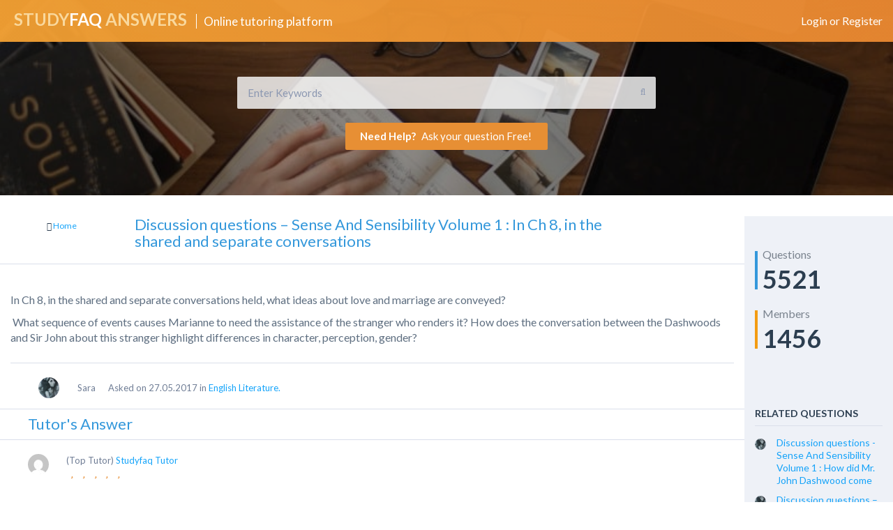

--- FILE ---
content_type: text/html; charset=UTF-8
request_url: https://qa.studyfaq.com/question/discussion-questions-sense-and-sensibility-volume-1-in-ch-8-in-the-shared-and-separate-conversations
body_size: 19276
content:
<!DOCTYPE html>
<html lang="en-US" prefix="og: http://ogp.me/ns#">
	<!--[if lt IE 7]> <html class="ie ie6 oldie" lang="en"> <![endif]-->
	<!--[if IE 7]>    <html class="ie ie7 oldie" lang="en"> <![endif]-->
	<!--[if IE 8]>    <html class="ie ie8 oldie" lang="en"> <![endif]-->
	<!--[if gt IE 8]> <html class="ie ie9 newest" lang="en"> <![endif]-->
	<head>

<style>.async-hide { opacity: 0 !important} </style>
<script>(function(a,s,y,n,c,h,i,d,e){s.className+=' '+y;h.start=1*new Date;
h.end=i=function(){s.className=s.className.replace(RegExp(' ?'+y),'')};
(a[n]=a[n]||[]).hide=h;setTimeout(function(){i();h.end=null},c);h.timeout=c;
})(window,document.documentElement,'async-hide','dataLayer',4000,
{'GTM-T8GFQFL':true});</script>

<!-- Universal Analytics --->
        <script type="text/javascript">
            (function (i, s, o, g, r, a, m) {
                i['GoogleAnalyticsObject'] = r;
                i[r] = i[r] || function () {
                    (i[r].q = i[r].q || []).push(arguments)
                }, i[r].l = 1 * new Date();
                a = s.createElement(o),
                        m = s.getElementsByTagName(o)[0];
                a.async = 1;
                a.src = g;
                m.parentNode.insertBefore(a, m)
            })(window, document, 'script', '//www.google-analytics.com/analytics.js', 'ga');

            
                            ga('create', 'UA-68256283-1', 'auto');
            				

            //Enhanced Ecommerce
            ga('require', 'ec');

            //Google Remarketing
            ga('require', 'displayfeatures');

                                                 ga('require', 'GTM-T8GFQFL');
                            
                            ga('set', 'anonymizeIp', true);
            
            //Custom Dimensions
                        ga('set', 'dimension2', 'Visitor');
                        ga('send', 'pageview');        </script>
        <!-- END Universal Analytics --->
		<meta http-equiv="X-UA-Compatible" content="IE=Edge">
		<meta charset="utf-8">
		<meta name="viewport" content="width=device-width, initial-scale=1.0">
        		<meta content='width=device-width, initial-scale=1.0, maximum-scale=1.0, user-scalable=0' name='viewport' />
		<link rel="shortcut icon" href="/">
		<link href='//fonts.googleapis.com/css?family=Lato:400,700&subset=latin,cyrillic,cyrillic-ext,vietnamese,latin-ext' rel='stylesheet' type='text/css'>
		
		
		<!--[if lt IE 9]>
			<script src="http://html5shim.googlecode.com/svn/trunk/html5.js"></script>
		<![endif]-->
	    <title>Discussion questions – Sense And Sensibility Volume 1 : In Ch 8, in the shared and separate conversations - QA StudyFAQ</title>
<!--[if lt IE 9]>
                <script src="https://qa.studyfaq.com/wp-content/themes/qaengine/includes/aecore/assets/js/html5.js"></script>
            <![endif]-->		<script type="text/javascript">
			ae_globals = {"ajaxURL":"https:\/\/qa.studyfaq.com\/wp-admin\/admin-ajax.php","imgURL":"https:\/\/qa.studyfaq.com\/wp-content\/themes\/qaengine\/img\/","posts_per_page":"10","homeURL":"https:\/\/qa.studyfaq.com","user_confirm":0,"pending_questions":1,"pending_answers":1,"introURL":"https:\/\/qa.studyfaq.com\/intro","gplus_client_id":false,"plupload_config":{"max_file_size":"3mb","url":"https:\/\/qa.studyfaq.com\/wp-admin\/admin-ajax.php","flash_swf_url":"https:\/\/qa.studyfaq.com\/wp-includes\/js\/plupload\/plupload.flash.swf","silverlight_xap_url":"https:\/\/qa.studyfaq.com\/wp-includes\/js\/plupload\/plupload.silverlight.xap"}}		</script>
		
<!-- This site is optimized with the Yoast SEO plugin v5.4 - https://yoast.com/wordpress/plugins/seo/ -->
<link rel="canonical" href="https://qa.studyfaq.com/question/discussion-questions-sense-and-sensibility-volume-1-in-ch-8-in-the-shared-and-separate-conversations" />
<meta property="og:locale" content="en_US" />
<meta property="og:type" content="article" />
<meta property="og:title" content="Discussion questions – Sense And Sensibility Volume 1 : In Ch 8, in the shared and separate conversations - QA StudyFAQ" />
<meta property="og:description" content="In Ch 8, in the shared and separate conversations held, what ideas about love and marriage are conveyed?  What sequence ..." />
<meta property="og:url" content="https://qa.studyfaq.com/question/discussion-questions-sense-and-sensibility-volume-1-in-ch-8-in-the-shared-and-separate-conversations" />
<meta property="og:site_name" content="QA StudyFAQ" />
<meta name="twitter:card" content="summary" />
<meta name="twitter:description" content="In Ch 8, in the shared and separate conversations held, what ideas about love and marriage are conveyed?  What sequence ..." />
<meta name="twitter:title" content="Discussion questions – Sense And Sensibility Volume 1 : In Ch 8, in the shared and separate conversations - QA StudyFAQ" />
<script type='application/ld+json'>{"@context":"http:\/\/schema.org","@type":"WebSite","@id":"#website","url":"https:\/\/qa.studyfaq.com\/","name":"QA StudyFAQ","potentialAction":{"@type":"SearchAction","target":"https:\/\/qa.studyfaq.com\/?s={search_term_string}","query-input":"required name=search_term_string"}}</script>
<!-- / Yoast SEO plugin. -->

<link rel='dns-prefetch' href='//s.w.org' />
<link rel="alternate" type="application/rss+xml" title="QA StudyFAQ &raquo; Feed" href="https://qa.studyfaq.com/feed" />
<link rel="alternate" type="application/rss+xml" title="QA StudyFAQ &raquo; Comments Feed" href="https://qa.studyfaq.com/comments/feed" />
<link rel="alternate" type="application/rss+xml" title="QA StudyFAQ &raquo; Discussion questions – Sense And Sensibility Volume 1 : In Ch 8, in the shared and separate conversations Comments Feed" href="https://qa.studyfaq.com/question/discussion-questions-sense-and-sensibility-volume-1-in-ch-8-in-the-shared-and-separate-conversations/feed" />
		<script type="text/javascript">
			window._wpemojiSettings = {"baseUrl":"https:\/\/s.w.org\/images\/core\/emoji\/2.3\/72x72\/","ext":".png","svgUrl":"https:\/\/s.w.org\/images\/core\/emoji\/2.3\/svg\/","svgExt":".svg","source":{"concatemoji":"https:\/\/qa.studyfaq.com\/wp-includes\/js\/wp-emoji-release.min.js"}};
			!function(a,b,c){function d(a){var b,c,d,e,f=String.fromCharCode;if(!k||!k.fillText)return!1;switch(k.clearRect(0,0,j.width,j.height),k.textBaseline="top",k.font="600 32px Arial",a){case"flag":return k.fillText(f(55356,56826,55356,56819),0,0),b=j.toDataURL(),k.clearRect(0,0,j.width,j.height),k.fillText(f(55356,56826,8203,55356,56819),0,0),c=j.toDataURL(),b!==c&&(k.clearRect(0,0,j.width,j.height),k.fillText(f(55356,57332,56128,56423,56128,56418,56128,56421,56128,56430,56128,56423,56128,56447),0,0),b=j.toDataURL(),k.clearRect(0,0,j.width,j.height),k.fillText(f(55356,57332,8203,56128,56423,8203,56128,56418,8203,56128,56421,8203,56128,56430,8203,56128,56423,8203,56128,56447),0,0),c=j.toDataURL(),b!==c);case"emoji4":return k.fillText(f(55358,56794,8205,9794,65039),0,0),d=j.toDataURL(),k.clearRect(0,0,j.width,j.height),k.fillText(f(55358,56794,8203,9794,65039),0,0),e=j.toDataURL(),d!==e}return!1}function e(a){var c=b.createElement("script");c.src=a,c.defer=c.type="text/javascript",b.getElementsByTagName("head")[0].appendChild(c)}var f,g,h,i,j=b.createElement("canvas"),k=j.getContext&&j.getContext("2d");for(i=Array("flag","emoji4"),c.supports={everything:!0,everythingExceptFlag:!0},h=0;h<i.length;h++)c.supports[i[h]]=d(i[h]),c.supports.everything=c.supports.everything&&c.supports[i[h]],"flag"!==i[h]&&(c.supports.everythingExceptFlag=c.supports.everythingExceptFlag&&c.supports[i[h]]);c.supports.everythingExceptFlag=c.supports.everythingExceptFlag&&!c.supports.flag,c.DOMReady=!1,c.readyCallback=function(){c.DOMReady=!0},c.supports.everything||(g=function(){c.readyCallback()},b.addEventListener?(b.addEventListener("DOMContentLoaded",g,!1),a.addEventListener("load",g,!1)):(a.attachEvent("onload",g),b.attachEvent("onreadystatechange",function(){"complete"===b.readyState&&c.readyCallback()})),f=c.source||{},f.concatemoji?e(f.concatemoji):f.wpemoji&&f.twemoji&&(e(f.twemoji),e(f.wpemoji)))}(window,document,window._wpemojiSettings);
		</script>
		<style type="text/css">
img.wp-smiley,
img.emoji {
	display: inline !important;
	border: none !important;
	box-shadow: none !important;
	height: 1em !important;
	width: 1em !important;
	margin: 0 .07em !important;
	vertical-align: -0.1em !important;
	background: none !important;
	padding: 0 !important;
}
</style>
<link rel='stylesheet' id='bootstrap-css'  href='https://qa.studyfaq.com/wp-content/themes/qaengine/includes/aecore/assets/css/bootstrap.min.css' type='text/css' media='all' />
<link rel='stylesheet' id='wp-color-picker-css'  href='https://qa.studyfaq.com/wp-admin/css/color-picker.min.css' type='text/css' media='all' />
<link rel='stylesheet' id='css-css'  href='https://qa.studyfaq.com/wp-content/themes/qaengine/css/all.css' type='text/css' media='all' />
<link rel='stylesheet' id='qa-shstyle-css'  href='https://qa.studyfaq.com/wp-content/themes/qaengine/css/shCoreDefault.css' type='text/css' media='all' />
<link rel='stylesheet' id='magnific-popup-css'  href='https://qa.studyfaq.com/wp-content/themes/qaengine/css/libs/magnific-popup.css' type='text/css' media='all' />
<script type='text/javascript' src='https://qa.studyfaq.com/wp-includes/js/jquery/jquery.js'></script>
<script type='text/javascript' src='https://qa.studyfaq.com/wp-includes/js/jquery/jquery-migrate.min.js'></script>
<script type='text/javascript' src='https://qa.studyfaq.com/wp-includes/js/plupload/plupload.full.min.js'></script>
<!--[if lt IE 9]>
                <script src="https://qa.studyfaq.com/wp-content/themes/qaengine/includes/aecore/assets/js/html5.js"></script>
            <![endif]--><link rel='https://api.w.org/' href='https://qa.studyfaq.com/wp-json/' />
<link rel="EditURI" type="application/rsd+xml" title="RSD" href="https://qa.studyfaq.com/xmlrpc.php?rsd" />
<link rel="wlwmanifest" type="application/wlwmanifest+xml" href="https://qa.studyfaq.com/wp-includes/wlwmanifest.xml" /> 
<meta name="generator" content="WordPress 4.8.7" />
<link rel='shortlink' href='https://qa.studyfaq.com/?p=6938' />
<link rel="alternate" type="application/json+oembed" href="https://qa.studyfaq.com/wp-json/oembed/1.0/embed?url=https%3A%2F%2Fqa.studyfaq.com%2Fquestion%2Fdiscussion-questions-sense-and-sensibility-volume-1-in-ch-8-in-the-shared-and-separate-conversations" />
<link rel="alternate" type="text/xml+oembed" href="https://qa.studyfaq.com/wp-json/oembed/1.0/embed?url=https%3A%2F%2Fqa.studyfaq.com%2Fquestion%2Fdiscussion-questions-sense-and-sensibility-volume-1-in-ch-8-in-the-shared-and-separate-conversations&#038;format=xml" />

<meta name="description" content="In Ch 8, in the shared and separate conversations held, what ideas about love and marriage are conveyed?     What sequence of events causes Marianne to need ">
<link rel="icon" href="https://qa.studyfaq.com/wp-content/uploads/2018/09/cropped-conversation-2-32x32.png" sizes="32x32" />
<link rel="icon" href="https://qa.studyfaq.com/wp-content/uploads/2018/09/cropped-conversation-2-192x192.png" sizes="192x192" />
<link rel="apple-touch-icon-precomposed" href="https://qa.studyfaq.com/wp-content/uploads/2018/09/cropped-conversation-2-180x180.png" />
<meta name="msapplication-TileImage" content="https://qa.studyfaq.com/wp-content/uploads/2018/09/cropped-conversation-2-270x270.png" />

		
<meta name="google-site-verification" content="3AU5gnExy9isLsQ7So8OeMZWyrzIyyIXcYri3MetGOg" />
<!-- Hotjar Tracking Code for https://qa.studyfaq.com/ -->
<script>
    (function(h,o,t,j,a,r){
        h.hj=h.hj||function(){(h.hj.q=h.hj.q||[]).push(arguments)};
        h._hjSettings={hjid:1072112,hjsv:6};
        a=o.getElementsByTagName('head')[0];
        r=o.createElement('script');r.async=1;
        r.src=t+h._hjSettings.hjid+j+h._hjSettings.hjsv;
        a.appendChild(r);
    })(window,document,'https://static.hotjar.com/c/hotjar-','.js?sv=');
</script>
	</head>
	<body class="question-template-default single single-question postid-6938 cbp-spmenu-push" itemscope itemtype="http://schema.org/WebPage">
		<div class="sampleClass"></div>
    	<nav class="cbp-spmenu cbp-spmenu-vertical cbp-spmenu-left" id="cbp-spmenu-s1">
			    <div class="container-fluid">
        <div class="row">
            <div class="col-md-12 left-sidebar">
                <div class="widget widget-btn">
                    <button type="button" data-toggle="modal" class="action ask-question">
                        <i class="fa fa-plus"></i> ASK A QUESTION                    </button>
                </div><!-- END BUTTON MODAL QUESTION -->
                <div class="widget widget-menus">
                    <div class="menu-left-menu-container"><ul id="menu-left-menu" class="menu"><li id="menu-item-2021" class="menu-item menu-item-type-post_type menu-item-object-page menu-item-2021"><a href="https://qa.studyfaq.com/categories">Categories</a></li>
<li id="menu-item-2024" class="menu-item menu-item-type-post_type menu-item-object-page menu-item-2024"><a href="https://qa.studyfaq.com/tags">Tags</a></li>
<li id="menu-item-2025" class="menu-item menu-item-type-post_type menu-item-object-page menu-item-2025"><a href="https://qa.studyfaq.com/users">Users</a></li>
</ul></div>                </div><!-- END LEFT MENU -->
                <li id="media_image-2" class="widget widget_media_image"><a href="https://samples.edusson.com/" class="" rel="" target="_blank"><img width="500" height="834" itemprop="image" src="https://qa.studyfaq.com/wp-content/uploads/2017/08/edusson-essay-magic-help.jpg" class="image wp-image-19021  attachment-full size-full" alt="College Essay Examples by Edusson" style="max-width: 100%; height: auto;" title="College Essay Examples - Edusson Magic Help" srcset="https://qa.studyfaq.com/wp-content/uploads/2017/08/edusson-essay-magic-help.jpg 500w, https://qa.studyfaq.com/wp-content/uploads/2017/08/edusson-essay-magic-help-180x300.jpg 180w" sizes="(max-width: 500px) 100vw, 500px" /></a></li>
                <div class="clearfix"></div>
                                <div class="copyright">
                    &copy;2026  <br>
                    <a href="https://qa.studyfaq.com/term">Terms & Privacy</a>
                </div>1
            </div><!-- END LEFT-SIDEBAR -->
         </div>
      </div>		</nav>
		<nav class="cbp-spmenu cbp-spmenu-vertical cbp-spmenu-right" id="cbp-spmenu-s2">
			<div class="container-fluid">
    <div class="row">
        <div class="col-md-12 right-sidebar">
                <li class="widget widget-statistic">
    	<ul>
    		<li class="questions-count">
    			<p>Questions<p>
    			<span>5521</span>
    		</li>
    		<li class="members-count">
    			<p>Members<p>
    			<span>1456</span>
    		</li>
    	</ul>
    </li><!-- END widget-statistic -->
			    <li class="widget widget-hot-questions">
		        <h3>RELATED QUESTIONS</h3>
		        <ul>
							            <li>
		                <a href="https://qa.studyfaq.com/question/sense-and-sensibility-discussion-questions-41-50-how-does-the-need-for-a-place">
		                    <span class="topic-avatar">
		                    	<img itemprop="image" src="https://qa.studyfaq.com/wp-content/uploads/2017/06/image_411902161629357760924-150x150.jpg" class="avatar" alt="" />		                    </span>
		                    <span class="topic-title">Sense and Sensibility | Discussion Questions 41 - 50 : how does the need for a place</span>
		                </a>
		            </li>
		            		            <li>
		                <a href="https://qa.studyfaq.com/question/sense-and-sensibility-discussion-questions-41-50-how-do-secrecy-and-lies-threaten">
		                    <span class="topic-avatar">
		                    	<img itemprop="image" src="https://qa.studyfaq.com/wp-content/uploads/2017/06/image_411902161629357760924-150x150.jpg" class="avatar" alt="" />		                    </span>
		                    <span class="topic-title">Sense and Sensibility | Discussion Questions 41 – 50:  How do secrecy and lies threaten</span>
		                </a>
		            </li>
		            		            <li>
		                <a href="https://qa.studyfaq.com/question/sense-and-sensibility-discussion-questions-41-50-discuss-austens-presentation-of-the-responsibilities-of-parents">
		                    <span class="topic-avatar">
		                    	<img itemprop="image" src="https://qa.studyfaq.com/wp-content/uploads/2017/06/image_411902161629357760924-150x150.jpg" class="avatar" alt="" />		                    </span>
		                    <span class="topic-title">Sense and Sensibility | Discussion Questions 41 – 50: Discuss Austen's presentation of the responsibilities of parents</span>
		                </a>
		            </li>
		            		            <li>
		                <a href="https://qa.studyfaq.com/question/sense-and-sensibility-discussion-questions-41-50-what-role-does-gossip-play">
		                    <span class="topic-avatar">
		                    	<img itemprop="image" src="https://qa.studyfaq.com/wp-content/uploads/2017/06/image_411902161629357760924-150x150.jpg" class="avatar" alt="" />		                    </span>
		                    <span class="topic-title">Sense and Sensibility | Discussion Questions 41 – 50: What role does gossip play</span>
		                </a>
		            </li>
		            		        </ul>
		    </li><!-- END widget-related-tags -->
			        </div><!-- END RIGHT-SIDEBAR -->
    </div>
</div>		</nav>

		<nav class="cbp-spmenu cbp-spmenu-horizontal cbp-spmenu-top" id="cbp-spmenu-s3">
			<ul class="menu-res">
							</ul>
		</nav>


				<div class="header_main ">
			<div class="row" >
				<header id="header">
					<div id="logo">
						 <a href="https://qa.studyfaq.com">STUDY<span>FAQ</span> ANSWERS</a> 						<span class="text">Online tutoring platform</span>
					</div><!-- logo -->
                    <section class="buttonset">
                        <button id="showLeftPush"><i class="fa fa-question"></i></button>
                        <button id="showRightPush"><i class="fa fa-bar-chart-o"></i></button>

                        <!-- <button id="showLeft"><i class="fa fa-question"></i></button>
                        <button id="showRight"><i class="fa fa-bar-chart-o"></i></button> -->
                        <button id="showTop"><i class="fa fa-list"></i></button>
                    </section>
					<div id="login_qa" class="btn-group ">
						
						<a class="login-url" href="javascript:void(0)" data-toggle="modal">
							Login or Register						</a>

											</div><!-- avatar -->
				</header><!-- END HEADER -->
				                            	<div class="header-search-wrapper">
				                    				                    <form id="header_search" method="GET" action="https://qa.studyfaq.com" class="disable-mobile-search">
				                        <input type="text" name="keyword" required value="" placeholder="Enter Keywords" autocomplete="off" />
				                        <i class="fa fa-search"></i>
				                        <div id="search_preview" class="search-preview empty"></div>
				                    </form>
				                </div>
				                <!-- search -->
                				<button type="button" data-toggle="modal" class="action ask-question header_main--btn"><strong> Need Help?</strong> Ask your question Free!</button>
                                            
            </div>
        </div>
                    <div itemscope itemtype="http://schema.org/Question" class="col-md-10 main-content single-content">
        <div class="row select-category single-head">
            <div class="col-md-2 col-xs-2">
                <span class="back">
                    <i class="fa fa-angle-double-left"></i> <a href="https://qa.studyfaq.com">Home</a>
                </span>
            </div>
            <div class="col-md-8 col-xs-8">
                <h1 itemprop="name">Discussion questions – Sense And Sensibility Volume 1 : In Ch 8, in the shared and separate conversations</h1>
            </div>
        </div><!-- END SELECT-CATEGORY -->
        <div id="question_content" class="row question-main-content question-item" data-id="6938">
            <!-- Vote section -->
            <?php// get_template_part( 'template/item', 'vote' ); ?>
            <!--// Vote section -->
            <div class="col-md-12 col-xs-12 q-right-content">

                <!-- admin control -->
                <ul class="post-controls">
                                                            <!-- Follow Action -->
                                            <li>
                            <a href="javascript:void(0)" data-toggle="tooltip" data-original-title="Follow" data-name="follow" class="action follow" >
                                <i class="fa fa-plus-square"></i>
                            </a>
                        </li>
                                        <!-- // Follow Action -->
                    <!-- report Action -->
                                        <!--// Report Action -->
                </ul>
                <!--// admin control -->
                <div class="clearfix"></div>
                      
                <div itemprop="text" class="question-content">
                    <p>In Ch 8, in the shared and separate conversations held, what ideas about love and marriage are conveyed?</p>
<p><strong> </strong>What sequence of events causes Marianne to need the assistance of the stranger who renders it? How does the conversation between the Dashwoods and Sir John about this stranger highlight differences in character, perception, gender?</p>
                </div>
                  
                

                <div class="row">
                    <div class="col-md-8 col-xs-8 question-cat" data-user="13">
                        <a href="https://qa.studyfaq.com/member/sara">
                            <span itemprop="author" itemscope itemtype="http://schema.org/Person">
                                <span class="author-avatar">
                                    <img itemprop="image" src="https://qa.studyfaq.com/wp-content/uploads/2017/06/image_411902161629357760924-150x150.jpg" class="avatar" alt="" />                                </span>
                                <span itemprop="name" class="author-name">Sara</span>
                            </span>
                        </a>
                        
                        <span class="question-time" itemprop="dateCreated" datetime="on 27.05.2017">
                            Asked on 27.05.2017 in                        </span>
                        <span class="question-category">
                                            <a href="https://qa.studyfaq.com/question-category/english-literature">English Literature.</a>
                                        </span>                    </div>
                    <!-- <div class="col-md-4 col-xs-4 question-control">
                        <ul>
                            <li>
                                <a class="share-social" href="javascript:void(0)" data-toggle="popover" data-placement="top"  data-container="body" data-content='<ul class="socials-share"><li><a href="https://www.facebook.com/sharer/sharer.php?u=https%3A%2F%2Fqa.studyfaq.com%2Fquestion%2Fdiscussion-questions-sense-and-sensibility-volume-1-in-ch-8-in-the-shared-and-separate-conversations&t=Discussion questions – Sense And Sensibility Volume 1 : In Ch 8, in the shared and separate conversations" target="_blank" class="btn-fb"><i class="fa fa-facebook"></i></a></li><li><a target="_blank" href="http://twitter.com/share?text=Discussion questions – Sense And Sensibility Volume 1 : In Ch 8, in the shared and separate conversations&url=https%3A%2F%2Fqa.studyfaq.com%2Fquestion%2Fdiscussion-questions-sense-and-sensibility-volume-1-in-ch-8-in-the-shared-and-separate-conversations" class="btn-tw"><i class="fa fa-twitter"></i></a></li><li class="ggplus"><a target="_blank"  href="https://plus.google.com/share?url=https%3A%2F%2Fqa.studyfaq.com%2Fquestion%2Fdiscussion-questions-sense-and-sensibility-volume-1-in-ch-8-in-the-shared-and-separate-conversations" class="btn-gg"><i class="fa fa-google-plus"></i></a></li></ul>' data-html="true">
                                    Share <i class="fa fa-share"></i>
                                </a>
                            </li>
                            <li class="collapse">
                                <a href="javascript:void(0)">
                                    Report <i class="fa fa-flag"></i>
                                </a>
                            </li> 
                            <li>
                                <a href="#container_6938" class="show-comments ">
                                    Comment(0)  <i class="fa fa-comment"></i>
                                </a>
                            </li>
                        </ul>
                    </div> -->
                </div>

                <div class="clearfix"></div>

                <div class="comments-container collapse" id="container_6938">
                    <div class="comments-wrapper">
                                            </div>
                    		<a data-container="body" data-toggle="popover" data-content="You must have 200 points to add comment." class="add-comment" data-id="6938" href="javascript:void(0)">Add Comment</a>
	    <div class="clearfix"></div>
	    <form class="child-reply" method="POST">
	        <input type="hidden" name="qa_nonce"        value="6711edad2c" />
	        <input type="hidden" name="comment_post_ID" value="6938" />
	        <input type="hidden" name="comment_type"    value="question" />
	        <input type="hidden" name="user_id"         value="0" />
	        <input type="hidden" name="post_parent"     value="6938" />
	        <div id="editor_wrap_6938" class="child-answer-wrap collapse">
	            <div class="wp-editor-container">
	                <textarea name="post_content" id="insert_answer_6938"></textarea>
	            </div>
	            <div class="row submit-wrapper">
	                <div class="col-md-3 col-xs-3">
	                    <button  class="btn-submit">
	                        Add comment	                    </button>
	                </div>
	                <div class="col-md-9 col-xs-9">
	                    <a href="javascript:void(0)" class="hide-comment">Cancel</a>
	                </div>
	            </div>
	        </div>
	    </form><!-- END SUBMIT FORM COMMENT -->

	                </div><!-- END COMMENTS CONTAINER -->
            </div>
            <div class="clearfix"></div>
        </div><!-- END QUESTION-MAIN-CONTENT -->

        
                    <div class="row answers-filter" id="answers_filter">
                <div class="max-col-md-8">
                <div class="col-md-12"><p class="custom-ad-title">Tutor's Answer</p></div>
                    <div class="custom-hidden-answer" style="display: none;">
                        <div class="col-md-6 col-xs-6">
                        <span class="answers-count"><span itemprop="answerCount" class="number">
                            0</span> Answer(s)                        </span>
                        </div>
                        
                        <div class="col-md-6 col-xs-6 sort-questions">
                            <ul>
                                <li>
                                    <a class="active" href="https://qa.studyfaq.com/question/discussion-questions-sense-and-sensibility-volume-1-in-ch-8-in-the-shared-and-separate-conversations">Votes</a>
                                </li>
                                <!-- <li>
                                <a class="" href="/question/discussion-questions-sense-and-sensibility-volume-1-in-ch-8-in-the-shared-and-separate-conversations?sort=active">Active</a>
                            </li> -->
                                <li>
                                    <a class="" href="/question/discussion-questions-sense-and-sensibility-volume-1-in-ch-8-in-the-shared-and-separate-conversations?sort=oldest">Oldest</a>
                                </li>
                            </ul>
                        </div>
                    </div>
                </div>
            </div>

            

                        <div class="custom-hidden-answer" style="display: none;">
                <div class="row form-reply">
                    <div class="col-md-12">
                        <h3>Your Answer</h3>
                        <form id="form_reply" method="POST">
                            <input type="hidden" name="qa_nonce" value="4983c20786" />
                            <input type="hidden" name="post_parent" value="6938" />
                            <div id="wp-post_content-wrap" class="wp-core-ui wp-editor-wrap tmce-active"><link rel='stylesheet' id='dashicons-css'  href='https://qa.studyfaq.com/wp-includes/css/dashicons.min.css' type='text/css' media='all' />
<link rel='stylesheet' id='editor-buttons-css'  href='https://qa.studyfaq.com/wp-includes/css/editor.min.css' type='text/css' media='all' />
<div id="wp-post_content-editor-container" class="wp-editor-container"><textarea class="wp-editor-area" rows="20" tabindex="5" autocomplete="off" cols="40" name="post_content" id="post_content"></textarea></div>
</div>

                            <div class="row submit-wrapper">
                                <div class="col-md-2">
                                    <button  class="btn-submit">
                                        Post answer                                    </button>
                                </div>
                                <div class="col-md-10 term-texts">
                                    By posting your answer, you agree to the <a target="_blank" href="https://qa.studyfaq.com/privacy">privacy policy</a> and <a target="_blank" href="https://qa.studyfaq.com/term">terms of service.</a>                                </div>
                            </div>
                        </form>
                    </div>
                </div><!-- END FORM REPLY -->
            </div>
            

            <div class="row">
                <div class="row custom-ad-auth">
                    <div class="author-avatar col-md-4 clearfix">
                        <img itemprop="image" src="https://secure.gravatar.com/avatar/650dcb4ea80f0e38bac21e0a3727e6d3?s=30&amp;d=mm&amp;r=G" class="avatar" alt="" title="All interaction on Studyfaq is 100% anonymous. Username has been changed to protect this user's privacy" style="float: left;">
                     
                        <div class="row custom-ad-auth-left">
                            <div>
                                <span>(Top Tutor) </span>
                                <a title="All interaction on Studyfaq is 100% anonymous. Username has been changed to protect this user's privacy">Studyfaq Tutor</a>
                            </div>
                        </div>
                        <div class="row custom-ad-auth-left">
                            <div style="color: #e78f34;">
                                <i class="fa fa-star fa-fw star-font-icon"></i><i class="fa fa-star fa-fw star-font-icon"></i><i class="fa fa-star fa-fw star-font-icon"></i><i class="fa fa-star fa-fw star-font-icon"></i><i class="fa fa-star fa-fw star-font-icon"></i> 
                            </div>
                        </div>
                    </div>
                </div>
                <div class="row">
                    <div class="col-md-12">
                        <div class="answer active_answer">
                                                        <!--  -->
                        </div>
                        <div class="answer" style="display: none;">
                                                    </div>
                    </div>
                </div>
                <div class="custom-hidden-answer" style="display: none;">
                    	<!-- ANSWERS LOOP -->
	<div id="answers_main_list">
			</div>
	<!-- ANSWERS LOOP -->
	<div class="row paginations collapse">
	    <div class="col-md-12">
	        	    </div>
	</div><!-- END PAGINATIONS -->
	<script type="text/javascript">
				var answersData  = [];
		var commentsData = [];
	</script>
                </div>
                <div class="row custom-ad-img">
                    <div class="col-sm-12 custom-ad-img-top">
                        <span class="blueLabel"><i class="fa fa-lock"></i> Completed Work</span>
                    </div>
                    <div class="col-sm-12 custom-ad-img-center">
                                                                                                                                    <span class="question_user_email btn-red btn" data-link="/order">
                                    <input type="button" value="Get Answer" class="btn-red btn">
                                </span>
                                                                            
                    </div>
                </div>                
            </div>
            

        <!--END OF BANNER-->


            <div class="clearfix"></div>

        
        
    </div>
<div class="col-md-2 disable-mobile right-sidebar">
	<ul>
        <li class="widget widget-statistic">
    	<ul>
    		<li class="questions-count">
    			<p>Questions<p>
    			<span>5521</span>
    		</li>
    		<li class="members-count">
    			<p>Members<p>
    			<span>1456</span>
    		</li>
    	</ul>
    </li><!-- END widget-statistic -->
			    <li class="widget widget-hot-questions">
		        <h3>RELATED QUESTIONS</h3>
		        <ul>
							            <li>
		                <a href="https://qa.studyfaq.com/question/discussion-questions-sense-and-sensibility-volume-1-how-did-mr-john-dashwood-come">
		                    <span class="topic-avatar">
		                    	<img itemprop="image" src="https://qa.studyfaq.com/wp-content/uploads/2017/06/image_411902161629357760924-150x150.jpg" class="avatar" alt="" />		                    </span>
		                    <span class="topic-title">Discussion questions - Sense And Sensibility  Volume 1 : How did Mr. John Dashwood come</span>
		                </a>
		            </li>
		            		            <li>
		                <a href="https://qa.studyfaq.com/question/discussion-questions-sense-and-sensibility-volume-1-what-promise-does-mr-john-dashwood">
		                    <span class="topic-avatar">
		                    	<img itemprop="image" src="https://qa.studyfaq.com/wp-content/uploads/2017/06/image_411902161629357760924-150x150.jpg" class="avatar" alt="" />		                    </span>
		                    <span class="topic-title">Discussion questions – Sense And Sensibility Volume 1 : What promise does Mr. John Dashwood</span>
		                </a>
		            </li>
		            		            <li>
		                <a href="https://qa.studyfaq.com/question/discussion-questions-sense-and-sensibility-volume-1-who-is-edward-farrars">
		                    <span class="topic-avatar">
		                    	<img itemprop="image" src="https://qa.studyfaq.com/wp-content/uploads/2017/06/image_411902161629357760924-150x150.jpg" class="avatar" alt="" />		                    </span>
		                    <span class="topic-title">Discussion questions – Sense And Sensibility Volume 1 : Who is Edward Farrars</span>
		                </a>
		            </li>
		            		            <li>
		                <a href="https://qa.studyfaq.com/question/discussion-questions-sense-and-sensibility-volume-1-what-causes-mrs-dashwood-to-accept">
		                    <span class="topic-avatar">
		                    	<img itemprop="image" src="https://qa.studyfaq.com/wp-content/uploads/2017/06/image_411902161629357760924-150x150.jpg" class="avatar" alt="" />		                    </span>
		                    <span class="topic-title">Discussion questions – Sense And Sensibility Volume 1 : What causes Mrs. Dashwood to accept</span>
		                </a>
		            </li>
		            		        </ul>
		    </li><!-- END widget-related-tags -->
				</ul>
</div><!-- END RIGHT-SIDEBAR -->    <script type="text/javascript">
        currentQuestion = {"ID":6938,"post_author":"13","post_date":"2017-05-27 14:52:43","post_date_gmt":"2017-05-27 11:52:43","post_content":"In Ch 8, in the shared and separate conversations held, what ideas about love and marriage are conveyed?\r\n\r\n<strong>\u00a0<\/strong>What sequence of events causes Marianne to need the assistance of the stranger who renders it? How does the conversation between the Dashwoods and Sir John about this stranger highlight differences in character, perception, gender?","post_title":"Discussion questions \u2013 Sense And Sensibility Volume 1 : In Ch 8, in the shared and separate conversations","post_excerpt":"","post_status":"publish","comment_status":"open","ping_status":"closed","post_password":"","post_name":"discussion-questions-sense-and-sensibility-volume-1-in-ch-8-in-the-shared-and-separate-conversations","to_ping":"","pinged":"","post_modified":"2017-05-27 14:52:43","post_modified_gmt":"2017-05-27 11:52:43","post_content_filtered":"","post_parent":0,"guid":"https:\/\/qa.studyfaq.com\/question\/discussion-questions-sense-and-sensibility-volume-1-in-ch-8-in-the-shared-and-separate-conversations\/","menu_order":0,"post_type":"question","post_mime_type":"","comment_count":"0","filter":"raw","question_category":[{"term_id":86,"name":"English Literature","slug":"english-literature","term_group":0,"term_taxonomy_id":86,"taxonomy":"question_category","description":"","parent":85,"count":3023,"filter":"raw"}],"qa_tag":[{"term_id":104,"name":"Sense And Sensibility","slug":"sense-and-sensibility","term_group":0,"term_taxonomy_id":104,"taxonomy":"qa_tag","description":"","parent":0,"count":116,"filter":"raw"}],"et_pump_time":"1495885965","et_vote_count":0,"et_view_count":"1089","et_answers_count":0,"et_users_follow":"13","et_answer_authors":[],"et_last_author":"","et_vote_up_authors":[],"et_vote_down_authors":[],"et_best_answer":"","id":6938,"voted_down":false,"voted_up":false,"user_badge":"","answered":false,"has_category":true,"content_filter":"<p>In Ch 8, in the shared and separate conversations held, what ideas about love and marriage are conveyed?<\/p>\n<p><strong>\u00a0<\/strong>What sequence of events causes Marianne to need the assistance of the stranger who renders it? How does the conversation between the Dashwoods and Sir John about this stranger highlight differences in character, perception, gender?<\/p>\n","content_edit":"<p>In Ch 8, in the shared and separate conversations held, what ideas about love and marriage are conveyed?<\/p>\n<p><strong>\u00a0<\/strong>What sequence of events causes Marianne to need the assistance of the stranger who renders it? How does the conversation between the Dashwoods and Sir John about this stranger highlight differences in character, perception, gender?<\/p>\n","author_name":"Sara","followed":false,"reported":true};
    </script>
</div><!-- END ROW -->
</div><!-- END CONTAINER-FLUID -->

<div style="display:none;">
    <div id="wp-temp_id-wrap" class="wp-core-ui wp-editor-wrap tmce-active"><div id="wp-temp_id-editor-container" class="wp-editor-container"><textarea class="wp-editor-area" rows="20" tabindex="5" autocomplete="off" cols="40" name="post_content" id="temp_id"></textarea></div>
</div>

</div>

    <div class="footer-wrapper footer_margin">
                <footer class="front_page_footer custom-tusk">
            <div class="row">
                <div class="column terms custom_colomn">
                    <b class="custom-subj-title">Subjects we cover</b>
                    <div class="clearfix custom-subj-all">
                        <div class="custom-subj">
                            <ul class="site-map">
                                <li><a href="/question-category/english-literature/">English Literature</a></li>
                                <li><a href="/question-category/non-fiction-literature/">Non-fiction Literature</a></li>
                                <li><a href="/question-category/poetry/">Poetry</a></li>
                            </ul>

                        </div>
                        <div class="custom-subj">
                            <ul class="site-map">
                                <li><a href="/question-category/history/">History</a></li>
                                <li><a href="/question-category/psychology/">Psychology</a></li>
                                <li><a href="/question-category/sociology/">Sociology</a></li>
                            </ul>

                        </div>
                        <div class="custom-subj">
                            <ul class="site-map">
                                <li><a href="/question-category/management/">Management</a></li>
                                <li><a href="/question-category/economics/">Economics</a></li>
                                <li><a href="/question-category/marketing/">Marketing</a></li>
                            </ul>

                        </div>
                    </div>
                </div>
                <div class="column extra custom_colomn">
                    <b>About us</b>
                    <ul id="menu-about-us" class="site-map"><li><a href="https://studyfaq.com/faq">How it Works</a></li>
                        <li><a href="https://studyfaq.com/testimonials">Testimonials</a></li>
                        <li><a href="https://studyfaq.com/privacy">Privacy Policy</a></li>
                        <li><a href="https://studyfaq.com/terms">Terms of Use</a></li>
                    </ul>
                </div>
                <div class="column soc custom_colomn">
                    <b>Products</b>
                    <ul id="menu-resources" class="site-map"><li><a href="https://qa.studyfaq.com">StudyFAQ Answers</a></li>
                        <li><a href="https://studyfaq.com">Premium Help</a></li>
                        <li><a href="http://robotdon.com/">Essay Checker</a></li>
                        <li><a href="https://qa.studyfaq.com/essay-samples">Essay Samples</a></li>
                    </ul>
                </div>


            </div>
            <div class="row new_address">
                <div class="column terms custom_terms">
                    <p class="footer-logo custom-footer-logo">
                        STUDY<span>FAQ</span> ANSWERS
                    </p>
                    <button type="button" data-toggle="modal" class="action ask-question uk-button">
                        Ask a Question                    </button>

                    <p class="copy">Studyfaq © 2017</p>
                    <p class="copy copy__custom">This site is owned and operated by AWSM Services.</p>
                </div>

                <div class="column footer_address">
                    <p>
                        <span>AWSM SERVICES LIMITED</span><br/>
                        HONG KONG 9th Floor,<br/>Amtel Building,Des Voeux R 148,<br/> CENTRAL HONG KONG
                    </p>
                </div>

                <div class="column pay custom_pay_card">
                    <b>We accept</b>
                    <ul class="accept">
                        <li><span class="master-card"></span></li>
                        <li><span class="visa"></span></li>
                        <li><span class="discover"></span></li>
                        <li><span class="amex"></span></li>
                        <li><span class="paypal"></span></li>
                    </ul>
                </div>
            </div>
        </footer>
    </div>

    <!-- MODAL LOGIN / REGISTER -->
    <div class="modal fade modal-submit-questions" id="login_register" role="dialog" aria-labelledby="myModalLabel" aria-hidden="true">
	<div class="modal-dialog">
		<div class="modal-content">
			<div class="modal-header">
				<button type="button" class="close" data-dismiss="modal" aria-hidden="true"><i class="fa fa-times"></i></button>
				<h4 class="modal-title modal-title-sign-in" id="myModalLabel">Sign In</h4>
			</div>
			<div class="modal-body">
				<form id="signin_form" class="form_modal_style">
					<label for="username">
						Username or Email					</label>
					<input type="text" class="email_user"  name="username" id="username" />

					<label for="password">
						Password					</label>
					<input type="password" class="password_user" id="password" name="password">
					<div class="clearfix"></div>
					<input type="submit" name="submit" value="Sign in" class="btn-submit">
					<a href="javascript:void(0)" class="link_forgot_pass">Forgot password</a>
					<div class="submit-block">
												<a href="javascript:void(0)" class="link_sign_up">Sign up here</a><span>or sign in with</span>

						<ul class="social-icon clearfix">
	                        <!-- google plus login -->
	                        	                        <!-- twitter plus login -->
	                        	                        <!-- facebook plus login -->
	                        	                        	                     </ul>
											</div>
					
				</form>

								<form id="signup_form" class="form_modal_style">
					<label for="username2">
						Username					</label>
					<input type="text" class="name_user" name="username" id="username2" />

					<label for="email2">
						Email					</label>
					<input type="text" class="email_user" name="email" id="email2" />

					<label for="password1">
						Password					</label>
					<input type="password" class="password_user_signup" id="password1" name="password" />

					<label for="re_password">
						Retype Password					</label>
					<input type="password" class="repeat_password_user_signup" id="re_password" name="re_password" />

					
					<div class="clearfix"></div>
					<div class="gg-captcha">
										</div>
					<input type="submit" name="submit" value="Sign up" class="btn-submit">
					<a href="javascript:void(0)" class="link_sign_in">Sign in</a>

					<div class="clearfix"></div>

					<p class="policy-sign-up">
						By clicking "Sign up" you indicate that you have read and agree to the <a target="_blank" href="https://qa.studyfaq.com/privacy">privacy policy</a> and <a target="_blank" href="https://qa.studyfaq.com/term">terms of service.</a>					</p>
				</form>
				
				<form id="forgotpass_form" class="form_modal_style collapse">
					<label>Enter your email here</label>
					<input type="text" class="name_user" name="email" id="email" />
					<input type="submit" name="submit" value="Send" class="btn-submit">
					<a href="javascript:void(0)" class="return_link_sign_in">Sign in</a>
				</form>

			</div>
		</div>
	</div>
</div>        <!-- MODAL LOGIN / REGISTER -->

        <!-- MODAL RESET PASSWORD -->
        <div class="modal fade modal-submit-questions" id="reset_password" role="dialog" aria-labelledby="myModalLabel" aria-hidden="true">
  <div class="modal-dialog">
    <div class="modal-content">
      <div class="modal-header">
        <button type="button" class="close" data-dismiss="modal" aria-hidden="true"><i class="fa fa-times"></i></button>
        <h4 class="modal-title modal-title-sign-in" id="myModalLabel">Reset Password</h4>
      </div>
      <div class="modal-body">

        <form id="resetpass_form" class="form_modal_style">
			<input type="hidden" id="user_login" name="user_login" value="" />
			<input type="hidden" id="user_key" name="user_key" value="">            	
        	<label>Enter your new password here</label>
        	<input type="password" class="name_user" name="new_password" id="new_password" />
        	<input type="password" class="name_user" name="re_new_password" id="re_new_password" />
        	<input type="submit" name="submit" value="Reset" class="btn-submit">
        </form>	 
               
      </div>
    </div>
  </div>
</div>    <!-- MODAL RESET PASSWORD -->

    <!-- MODAL EDIT PROFILE / CHANGE PASS -->
    <div class="modal fade modal-edit-profile" id="edit_profile" role="dialog" aria-labelledby="myModalLabel" aria-hidden="true">
    <div class="modal-dialog">
        <div class="modal-content">
            <div class="modal-header">
                <button type="button" class="close" data-dismiss="modal" aria-hidden="true"><i class="fa fa-times"></i></button>
                <h4 class="modal-title" id="myModalLabel">Edit Profile</h4>
            </div>
            <div class="modal-body">
                <div class="author-edit" id="user_avatar_container">
                    <span class="author-avatar image" id="user_avatar_thumbnail">
                                            </span>
                    <div class="edit-info-avatar">
                        <a href="javascript:void(0);" class="upload-avatar-btn" id="user_avatar_browse_button">
                            Upload New Avatar                        </a>
                        <a href="javascript:void(0);" class="link_change_password">Change Password</a>
                        <a href="javascript:void(0);" class="link_change_profile">Change Profile</a>
                    </div>
                    <span class="et_ajaxnonce" id="4b61110456"></span>
                </div>

                    <form id="submit_edit_profile" class="form_modal_style edit_profile_form">
                        <label>Full name</label>
                        <input type="text" class="submit-input" maxlength="40" id="display_name" name="display_name">

                        <label>Location</label>
                        <input type="text" class="submit-input" maxlength="40" id="user_location" name="user_location">

                        <label>Facebook</label>
                        <input type="text" class="submit-input" maxlength="80" id="user_facebook" name="user_facebook">

                        <label>Twitter</label>
                        <input type="text" class="submit-input" maxlength="80" id="user_twitter" name="user_twitter">

                        <label>Google+</label>
                        <input type="text" class="submit-input" maxlength="80" id="user_gplus" name="user_gplus">

                        <label>Email</label>
                        <input type="text" class="submit-input" id="user_email" name="user_email">

                        <div class="clearfix"></div>

                        <label>About me</label>
                        <textarea  maxlength="350" class="submit-textarea" id="description" name="description"></textarea>
                        <input type="checkbox" name="show_email"  id="show_email" />
                        <label for="show_email" class="checkbox-email">
                            Make this email public.                        </label>
                        <div class="clearfix"></div>

                        <input type="submit" name="submit" value="Update Profile" class="btn-submit update_profile">
                    </form>

                    <form id="submit_edit_password" class="form_modal_style edit_password_form">
                        <label>Old Password</label>
                        <input type="password" class="submit-input" id="old_password" name="old_password">
                        <label>New Password</label>
                        <input type="text" class="submit-input input-password" id="new_password1" name="new_password">
                        <label>Repeat New Password</label>
                        <input type="text" class="submit-input input-password" id="re_password1" name="re_password">
                        <input type="submit" name="submit" value="Change Password" class="btn-submit update_profile">
                    </form>

            </div>
        </div>
    </div>
</div>    <!-- MODAL UPLOAD IMAGE -->

    <!-- TAG TEMPLATE -->
    		<script type="text/template" id="tag_item">

			<input type="hidden" name="tags[]" value="{{= stripHTML(name) }}" />
			{{= stripHTML(name) }} <a href="javascript:void(0)" class="delete"><i class="fa fa-times"></i></a>

		</script>
		<script type="text/javascript">
			function stripHTML(html)
			{
			   var tmp = document.createElement("DIV");
			   tmp.innerHTML = html;
			   return tmp.textContent||tmp.innerText;
			}
		</script>
		    <!-- TAG TEMPLATE -->
    <!-- MODAL REPORT -->
    <div class="modal fade reportFormModal" id="reportFormModal" style="display:none;" aria-hidden="true">
	<div class="modal-dialog">
		<div class="modal-content">
			<div class="modal-header">
				<button type="button" class="close" data-dismiss="modal" aria-hidden="true">
					<i class="fa fa-times"></i>
				</button>
				<h4 class="modal-title">Report </h4>
			</div>
            <div class="modal-body">
	            <form id="report_form" class="form_modal_style">
					<label>Your message</label>
					<textarea id="txt_report" rows="5" placeholder="Got something to say? Type your message here." name= "message"></textarea>
					<input type="submit" data-loading-text="Loading..." class="btn" value ="Send" />
	            </form>
            </div>
        </div>
    </div>
</div>    <!-- END MODAL REPORT -->

    <div id="question-email-form">
    <div class="popup-content">
        <div class="popup-header">Log in / Sign up<a class="close"></a></div>
        <div class="popup-body">
            <div class="popup-body__box">
                <div id="question-email" class="form_modal_style">
                    <label><strong>Please enter your email to proceed</strong></label>
                    <input type="email" id="question-email-input" name="question-email" data-atest="atest_login_form_email" class="" placeholder="Enter your email">
                    <input type="submit" data-loading-text="Loading..." class="btn" value ="Continue" />
                </div>

                <p class="question-email_notification">By clicking “Continue”, you agree to <a href="https://studyfaq.com/terms">our terms</a> of service and <a href="https://studyfaq.com/privacy">privacy policy</a>. We’ll occasionally send you promo and account related emails.</p>
            </div>
        </div>
    </div>
</div>
<div id="question_email_overlay"></div>
    <!-- CONTACT REPORT -->
        <!-- END CONTACT REPORT -->
    <script type="text/template" id="answer_item">
	
	    <div class="col-md-2 col-xs-2 vote-block">
	        <ul>
	            <li>
	            	<a href="javascript:void(0)" data-name="vote_up" class="action vote vote-up img-circle">
	            		<i class="fa fa-chevron-up"></i>
	            	</a>
	            </li>
	            <li>
	            	<span class="vote-count">{{= et_vote_count }}</span>
	            </li>
	            <li>
	            	<a href="javascript:void(0)" data-name="vote_down" class="action vote vote-down img-circle">
	            		<i class="fa fa-chevron-down"></i>
	            	</a>
	            </li>
	            <# if(check_role_best_answer) { #>
	            <li>
	            	<a href="javascript:void(0)" data-name="accept-answer" class="action accept-answer img-circle">
	            		<i class="fa fa-check"></i>
	            	</a>
	            </li>
	            <# } #>
	        </ul>
	    </div>
	    <div class="col-md-9 col-xs-9 q-right-content">
            <ul class="post-controls">
                <li>
                    <a href="javascript:void(0)" data-name="edit" class="post-edit action">
                        <i class="fa fa-pencil"></i>
                    </a>
                </li>
                <li>
                    <a href="javascript:void(0)" data-name="delete" class="post-delete action" >
                        <i class="fa fa-trash-o"></i>
                    </a>
                </li>
                <li>
                    <a href="javascript:void(0)" data-name="report" class="report action" >
                        <i class="fa fa-exclamation-triangle"></i>
                    </a>
                </li>
            </ul>		    
	        <div class="clearfix"></div>
	        <div class="question-content">
	            {{= content_filter }}
	        </div>
	        <div class="post-content-edit collapse">
	            <form class="edit-post">
	                <input type="hidden" name="qa_nonce" value="6b539f1b22" />
	                <div class="wp-editor-container">
	                    <textarea name="post_content" id="edit_post_{{= ID }}"></textarea>
	                </div>
	                <div class="row submit-wrapper">
	                    <div class="col-md-2">
	                        <button  class="btn-submit">Update</button>
	                    </div>
	                    <div class="col-md-2">
	                        <a href="javascript:void(0)" data-name="cancel-post-edit" class="action cancel-edit-post">Cancel</a>
	                    </div>                                        
	                </div>                                    
	            </form>
	        </div><!-- END EDIT POST FORM --> 		        
	        <div class="row cat-infomation">
	            <div class="col-md-8 col-xs-8 question-cat" data-user="{{= post_author}}">
	                <span class="author-avatar">
	                    {{= avatar }}
	                </span>
	                <span class="author-name">{{= author_name }}</span>
	                {{= user_badge }}
	                <span class="question-time">
	                    Answered {{= human_date }}
	                </span>
	            </div>
	            <div class="col-md-4 col-xs-4 question-control">
	                <ul>
	                    <li>
							<a class="share-social" href="javascript:void(0)" data-toggle="popover" data-placement="top" data-container="body" data-content='<ul class=&quot;socials-share&quot;><li><a href=&quot;https://www.facebook.com/sharer/sharer.php?u={{= guid }}&amp;t={{= post_title }}&quot; target=&quot;_blank&quot; class=&quot;btn-fb&quot;><i class=&quot;fa fa-facebook&quot;></i></a></li><li><a target=&quot;_blank&quot; href=&quot;http://twitter.com/share?text={{= post_title }}&amp;url={{= guid }}&quot; class=&quot;btn-tw&quot;><i class=&quot;fa fa-twitter&quot;></i></a></li><li class=&quot;ggplus&quot;><a target=&quot;_blank&quot;  href=&quot;https://plus.google.com/share?url={{= guid }}&quot; class=&quot;btn-gg&quot;><i class=&quot;fa fa-google-plus&quot;></i></a></li></ul>' data-html="true">
		                        Share <i class="fa fa-share"></i>
		                    </a>	                        
	                    </li>
	                    <!--<li>
	                        <a href="javascript:void(0)">
	                            Report <i class="fa fa-flag"></i>
	                        </a>
	                    </li>-->
	                    <li>
	                        <a href="#container_{{= ID }}" class="show-comments">
	                            {{= comments }} <i class="fa fa-comment"></i>
	                        </a>
	                    </li>
	                </ul>
	            </div>                   
	        </div>
	        <div class="clearfix"></div>
	        <div class="comments-container collapse" id="container_{{= ID }}">
	        	<div class="comments-wrapper"></div>
	            <a class="add-comment" data-id="{{= ID }}" href="javascript:void(0)">Add Comment</a>
	            <div class="clearfix"></div>
	            <form class="child-reply" method="POST">
	                <input type="hidden" name="qa_nonce" value="6711edad2c" />
	                <input type="hidden" name="comment_post_ID" value="{{= ID  }}" />  
	                <input type="hidden" name="comment_type"    value="answer" />            
	                <input type="hidden" name="user_id" value="{{= post_author  }}" />              
		            <div id="editor_wrap_{{= ID }}" class="child-answer-wrap collapse">
		            	<div class="wp-editor-container">
		            		<textarea name="post_content" id="insert_answer_{{= ID }}"></textarea>
		            	</div>
			          	<div class="row submit-wrapper">
		                    <div class="col-md-3 col-xs-3">
		                        <button  class="btn-submit">
		                            Add comment		                        </button>
		                    </div>
			                <div class="col-md-9 col-xs-9">
			                    <a href="javascript:void(0)" class="hide-comment">Cancel</a>
			                </div>
		                </div>
		            </div>
	            </form>            
	        </div>
	    </div>
	
</script><script type="text/template" id="comment_item">

    <div class="col-md-2 comment-avatar">
        {{= avatar }}
        <p class="cmt-author">
            <a href="{{= author_url }}" title="{{= author }}">
                {{= author }}
            </a>
        </p>
    </div>
    <div class="col-md-10 comment-content">
        <div class="cm-content-wrap">
            <div class="cm-wrap">{{= content_filter }}</div>
            <span class="comment-time">{{= human_date }}</span> <span class="comment-edit"><a class="edit-comment" href="javascript:void(0)">Edit <i class="fa fa-pencil"></i></a><a class="delete-comment" href="javascript:void(0)">
                    Delete <i class="fa fa-times"></i>
                </a></span>
            <# if(comment_approved == 0) { #>
                <span class="cm-pending">Waiting for approval</span>            <# } #>
        </div><!-- END COMMENT CONTENT -->
        <div class="cm-content-edit collapse">
            <form class="edit-comment">
                <input type="hidden" name="qa_nonce" value="a4d2258e2e" />
                <div class="wp-editor-container">
                    <textarea name="comment_content" id="edit_comment_{{= comment_ID }}"></textarea>
                </div>
                <div class="row submit-wrapper">
                    <div class="col-md-3">
                        <button  class="btn-submit">Update</button>
                    </div>
                    <div class="col-md-3">
                        <a href="javascript:void(0)" class="cancel-comment">Cancel</a>
                    </div>
                </div>
            </form>
        </div><!-- END EDIT COMMENT FORM -->
    </div>

</script>    <!-- SEARCH PREVIEW TEMPLATE -->
    <script type="text/template" id="search_preview_template">
	<# _.each(questions, function(question){ #>
	<div class="i-preview">
		<a href="{{= question.permalink }}">
			<div class="i-preview-content">
				<span class="i-preview-title">
					{{= question.post_title.replace( search_term, '<strong>' + search_term + "</strong>" ) }}
				</span>
			</div>
		</a>
	</div>
	<# }); #>
	<div class="i-preview i-preview-showall">
		<# if ( total > 0 && pages > 1 ) { #>
		<a href="{{= search_link }}">View all {{= total }} results</a>
		<# } else if ( pages == 1) { #>
		<a href="{{= search_link }}">View all results</a>
		<# } else { #>
		<a> No results found </a>
		<# } #>
	</div>
</script>    <!-- SEARCH PREVIEW TEMPLATE -->

    <script type='text/javascript' src='https://qa.studyfaq.com/wp-content/themes/qaengine/js/script.js'></script>
    			<!--Customizer CSS-->
			<style type="text/css">
																							</style>
			<!--/Customizer CSS-->
		        <script type="text/template" id="poll_tag_item">

            <input type="hidden" name="qa_tag[][name]" value="{{= stripHTML(name) }}" />
            {{= stripHTML(name) }} <a href="javascript:void(0)" class="delete"><i class="fa fa-times"></i></a>

        </script>
        <script type="text/javascript">
            function stripHTML(html)
            {
                var tmp = document.createElement("DIV");
                tmp.innerHTML = html;
                return tmp.textContent||tmp.innerText;
            }
        </script>
        <script type="text/template" id="edit_poll_answer_item">
            <input type="text" class="input-answer" placeholder="{{= placeholder }}" name="poll_answers[]" value="{{= post_title }}">
            <input type="hidden" class="answer-color-picker" value="#e6e6e6">
            <div class="function-right">
                <span class="color-box" style="background: {{= poll_answer_color }}"></span>
                <span class="remove-box"><i class="fa fa-trash"></i></span>
            </div>
        </script>
        <script type='text/javascript' src='https://qa.studyfaq.com/wp-includes/js/comment-reply.min.js'></script>
<script type='text/javascript' src='https://qa.studyfaq.com/wp-includes/js/underscore.min.js'></script>
<script type='text/javascript' src='https://qa.studyfaq.com/wp-includes/js/backbone.min.js'></script>
<script type='text/javascript' src='https://qa.studyfaq.com/wp-content/themes/qaengine/includes/aecore/assets/js/marionette.js'></script>
<script type='text/javascript'>
/* <![CDATA[ */
var ae_globals = {"ajaxURL":"https:\/\/qa.studyfaq.com\/wp-admin\/admin-ajax.php","imgURL":"https:\/\/qa.studyfaq.com\/wp-content\/themes\/qaengine\/img\/","jsURL":"https:\/\/qa.studyfaq.com\/wp-content\/themes\/qaengine\/includes\/aecore\/assets\/js\/","loadingImg":"<img class=\"loading loading-wheel\" src=\"https:\/\/qa.studyfaq.com\/wp-content\/themes\/qaengine\/includes\/aecore\/assets\/img\/loading.gif\" alt=\"Loading...\">","loading":"Loading","ae_is_mobile":"0","plupload_config":{"max_file_size":"3mb","url":"https:\/\/qa.studyfaq.com\/wp-admin\/admin-ajax.php","flash_swf_url":"https:\/\/qa.studyfaq.com\/wp-includes\/js\/plupload\/plupload.flash.swf","silverlight_xap_url":"https:\/\/qa.studyfaq.com\/wp-includes\/js\/plupload\/plupload.silverlight.xap"},"homeURL":"https:\/\/qa.studyfaq.com","is_submit_post":"","is_submit_project":"","is_single":"1","max_images":"5","user_confirm":"0","max_cat":"3","confirm_message":"Are you sure to archive this?","map_zoom":"8","map_center":{"latitude":10,"longitude":106},"file_extension_error":"File extension error","fitbounds":"","limit_free_msg":"You have reached the maximum number of Free posts. Please select another plan.","error":"Please fill all require fields.","geolocation":"0","date_format":"d.m.Y","time_format":"H:i","dates":{"days":["Sunday","Monday","Tuesday","Wednesday","Thursday","Friday","Saturday","Sunday"],"daysShort":["Sun","Mon","Tue","Wed","Thu","Fri","Sat","Sun"],"daysMin":["Su","Mo","Tu","We","Th","Fr","Sa","Su"],"months":["January","February","March","April","May","June","July","August","September","October","November","December"],"monthsShort":["Jan","Feb","Mar","Apr","May","Jun","Jul","Aug","Sep","Oct","Nov","Dec"]},"global_map_style":null,"posts_per_page":"10","pending_questions":"1","pending_answers":"1","introURL":"https:\/\/qa.studyfaq.com\/intro","buy_pump_link":"https:\/\/qa.studyfaq.com\/buy-package","gplus_client_id":"","max_width_title":"150","user_id":"0","upload_images":"1","is_infinite":""};
/* ]]> */
</script>
<script type='text/javascript' src='https://qa.studyfaq.com/wp-content/themes/qaengine/includes/aecore/assets/js/appengine.js'></script>
<script type='text/javascript' src='https://qa.studyfaq.com/wp-content/themes/qaengine/js/merge-scripts/all-scripts.js'></script>
<script type='text/javascript'>
/* <![CDATA[ */
var qa_front = {"form_auth":{"error_msg":"Please fill out all fields required.","error_user":"Please enter your user name.","error_email":"Please enter a valid email address.","error_username":"Please enter a valid username.","error_repass":"Please enter the same password as above.","error_url":"Please enter a valid URL.","error_cb":"You must accept the terms & privacy."},"texts":{"require_login":"You must be logged in to perform this action.","enought_points":"You don't have enought points to perform this action.","create_topic":"Create Topic","upload_images":"Upload Images","insert_codes":"Insert Code","no_file_choose":"No file chosen.","require_tags":"Please insert at least one tag.","add_comment":"Add comment","cancel":"Cancel","sign_up":"Sign Up","sign_in":"Sign In","accept_txt":"Accept","best_ans_txt":"Best answer","forgotpass":"Forgot Password","close_tab":"You have made some changes which you might want to save.","confirm_account":"You must activate your account first to create questions \/ answers!.","cancel_auth":"User cancelled login or did not fully authorize.","banned_account":"You account has been banned, you can't make this action!","buy_pump":"You must activate your account first to buy pump package.","uploading":"Uploading...","insert":"Insert","max_lengh_text":"Please enter no more than  characters","max_lengh":false}};
var qa_front_2 = {"order_url":"https:\/\/qa.studyfaq.com\/order\/"};
/* ]]> */
</script>
<script type='text/javascript' src='https://qa.studyfaq.com/wp-content/themes/qaengine/js/front.js'></script>
<script type='text/javascript' src='https://qa.studyfaq.com/wp-content/themes/qaengine/js/pumping.js'></script>
<script type='text/javascript' src='https://qa.studyfaq.com/wp-content/themes/qaengine/js/libs/jquery-countdown/jquery.plugin.min.js'></script>
<script type='text/javascript' src='https://qa.studyfaq.com/wp-content/themes/qaengine/js/libs/jquery-countdown/jquery.countdown.min.js'></script>
<script type='text/javascript' src='https://qa.studyfaq.com/wp-includes/js/jquery/ui/core.min.js'></script>
<script type='text/javascript' src='https://qa.studyfaq.com/wp-includes/js/jquery/ui/widget.min.js'></script>
<script type='text/javascript' src='https://qa.studyfaq.com/wp-includes/js/jquery/ui/mouse.min.js'></script>
<script type='text/javascript' src='https://qa.studyfaq.com/wp-includes/js/jquery/ui/draggable.min.js'></script>
<script type='text/javascript' src='https://qa.studyfaq.com/wp-includes/js/jquery/ui/slider.min.js'></script>
<script type='text/javascript' src='https://qa.studyfaq.com/wp-includes/js/jquery/jquery.ui.touch-punch.js'></script>
<script type='text/javascript' src='https://qa.studyfaq.com/wp-admin/js/iris.min.js'></script>
<script type='text/javascript'>
/* <![CDATA[ */
var poll_settings = {"max_answer":"5","max_answer_error_text":"You can only create 5 answers.","answer_placeholder":"Your answer","poll_chart_type":"pie_chart","user_voted":""};
/* ]]> */
</script>
<script type='text/javascript' src='https://qa.studyfaq.com/wp-content/themes/qaengine/js/poll.js'></script>
<script type='text/javascript' src='https://qa.studyfaq.com/wp-content/themes/qaengine/includes/aecore/assets/js/jquery.validate.min.js'></script>
<script type='text/javascript' src='https://qa.studyfaq.com/wp-includes/js/jquery/ui/position.min.js'></script>
<script type='text/javascript' src='https://qa.studyfaq.com/wp-includes/js/jquery/ui/menu.min.js'></script>
<script type='text/javascript' src='https://qa.studyfaq.com/wp-includes/js/wp-a11y.min.js'></script>
<script type='text/javascript'>
/* <![CDATA[ */
var uiAutocompleteL10n = {"noResults":"No results found.","oneResult":"1 result found. Use up and down arrow keys to navigate.","manyResults":"%d results found. Use up and down arrow keys to navigate.","itemSelected":"Item selected."};
/* ]]> */
</script>
<script type='text/javascript' src='https://qa.studyfaq.com/wp-includes/js/jquery/ui/autocomplete.min.js'></script>
<script type='text/javascript' src='https://qa.studyfaq.com/wp-content/themes/qaengine/js/merge-scripts/scripts-desktop.js'></script>
<script type='text/javascript' src='https://qa.studyfaq.com/wp-content/themes/qaengine/js/moment.min.js'></script>
<script type='text/javascript' src='https://qa.studyfaq.com/wp-content/themes/qaengine/js/bootstrap-datetimepicker.min.js'></script>
<script type='text/javascript' src='https://qa.studyfaq.com/wp-content/themes/qaengine/js/libs/syntaxhighlighter/shCore.js'></script>
<script type='text/javascript' src='https://qa.studyfaq.com/wp-content/themes/qaengine/js/libs/syntaxhighlighter/shBrushJScript.js'></script>
<script type='text/javascript' src='https://qa.studyfaq.com/wp-content/themes/qaengine/js/libs/syntaxhighlighter/shBrushPhp.js'></script>
<script type='text/javascript' src='https://qa.studyfaq.com/wp-content/themes/qaengine/js/libs/syntaxhighlighter/shBrushCss.js'></script>
<script type='text/javascript' src='https://qa.studyfaq.com/wp-content/themes/qaengine/js/single-question.js'></script>
<script type='text/javascript' src='https://qa.studyfaq.com/wp-content/themes/qaengine/js/libs/jquery.magnific-popup.min.js'></script>
<script type='text/javascript'>
/* <![CDATA[ */
var wpColorPickerL10n = {"clear":"Clear","defaultString":"Default","pick":"Select Color"};
/* ]]> */
</script>
<script type='text/javascript' src='https://qa.studyfaq.com/wp-admin/js/color-picker.min.js'></script>
<script type='text/javascript' src='https://qa.studyfaq.com/wp-includes/js/wp-embed.min.js'></script>
<script type='text/javascript'>
/* <![CDATA[ */
var userSettings = {"url":"\/","uid":"0","time":"1769237516","secure":"1"};
/* ]]> */
</script>
<script type='text/javascript' src='https://qa.studyfaq.com/wp-includes/js/utils.min.js'></script>
<script type='text/javascript' src='https://qa.studyfaq.com/wp-admin/js/editor.min.js'></script>
<script type='text/javascript'>
/* <![CDATA[ */
var wpLinkL10n = {"title":"Insert\/edit link","update":"Update","save":"Add Link","noTitle":"(no title)","noMatchesFound":"No results found.","linkSelected":"Link selected.","linkInserted":"Link inserted."};
/* ]]> */
</script>
<script type='text/javascript' src='https://qa.studyfaq.com/wp-includes/js/wplink.min.js'></script>

		<script type="text/javascript">
		tinyMCEPreInit = {
			baseURL: "https://qa.studyfaq.com/wp-includes/js/tinymce",
			suffix: ".min",
						mceInit: {'post_content':{theme:"modern",skin:"lightgray",language:"en",formats:{alignleft: [{selector: "p,h1,h2,h3,h4,h5,h6,td,th,div,ul,ol,li", styles: {textAlign:"left"}},{selector: "img,table,dl.wp-caption", classes: "alignleft"}],aligncenter: [{selector: "p,h1,h2,h3,h4,h5,h6,td,th,div,ul,ol,li", styles: {textAlign:"center"}},{selector: "img,table,dl.wp-caption", classes: "aligncenter"}],alignright: [{selector: "p,h1,h2,h3,h4,h5,h6,td,th,div,ul,ol,li", styles: {textAlign:"right"}},{selector: "img,table,dl.wp-caption", classes: "alignright"}],strikethrough: {inline: "del"}},relative_urls:false,remove_script_host:false,convert_urls:false,browser_spellcheck:true,fix_list_elements:true,entities:"38,amp,60,lt,62,gt",entity_encoding:"raw",keep_styles:false,cache_suffix:"wp-mce-4603-20170530",resize:"vertical",menubar:false,branding:false,preview_styles:"font-family font-size font-weight font-style text-decoration text-transform",end_container_on_empty_block:true,wpeditimage_html5_captions:true,wp_lang_attr:"en-US",wp_shortcut_labels:{"Heading 1":"access1","Heading 2":"access2","Heading 3":"access3","Heading 4":"access4","Heading 5":"access5","Heading 6":"access6","Paragraph":"access7","Blockquote":"accessQ","Underline":"metaU","Strikethrough":"accessD","Bold":"metaB","Italic":"metaI","Code":"accessX","Align center":"accessC","Align right":"accessR","Align left":"accessL","Justify":"accessJ","Cut":"metaX","Copy":"metaC","Paste":"metaV","Select all":"metaA","Undo":"metaZ","Redo":"metaY","Bullet list":"accessU","Numbered list":"accessO","Insert\/edit image":"accessM","Remove link":"accessS","Toolbar Toggle":"accessZ","Insert Read More tag":"accessT","Insert Page Break tag":"accessP","Distraction-free writing mode":"accessW","Keyboard Shortcuts":"accessH"},content_css:"https://qa.studyfaq.com/wp-content/themes/qaengine/css/editor_content.css",plugins:"charmap,colorpicker,hr,lists,media,paste,tabfocus,textcolor,fullscreen,wordpress,wpautoresize,wpeditimage,wpemoji,wpgallery,wplink,wpdialogs,wptextpattern,wpview,image",selector:"#post_content",wpautop:true,indent:false,toolbar1:"bold,|,italic,|,underline,|,link,unlink,|,bullist,numlist,qaimage,qacode",toolbar2:"",toolbar3:"",toolbar4:"",tabfocus_elements:":prev,:next",body_class:"post_content post-type-question post-status-publish page-template-default locale-en-us",height:"150",autoresize_min_height:"150",force_p_newlines:false,statusbar:false,force_br_newlines:false,setup:function(ed){
                ed.onChange.add(function(ed, l) {
                    var content = ed.getContent();
                    if(ed.isDirty() || content === '' ){
                        ed.save();
                        jQuery(ed.getElement()).blur(); // trigger change event for textarea
                    }

                });

                // We set a tabindex value to the iframe instead of the initial textarea
                ed.onInit.add(function() {
                    var editorId = ed.editorId,
                        textarea = jQuery('#'+editorId);
                    jQuery('#'+editorId+'_ifr').attr('tabindex', textarea.attr('tabindex'));
                    textarea.attr('tabindex', null);
                });
            }},'temp_id':{theme:"modern",skin:"lightgray",language:"en",formats:{alignleft: [{selector: "p,h1,h2,h3,h4,h5,h6,td,th,div,ul,ol,li", styles: {textAlign:"left"}},{selector: "img,table,dl.wp-caption", classes: "alignleft"}],aligncenter: [{selector: "p,h1,h2,h3,h4,h5,h6,td,th,div,ul,ol,li", styles: {textAlign:"center"}},{selector: "img,table,dl.wp-caption", classes: "aligncenter"}],alignright: [{selector: "p,h1,h2,h3,h4,h5,h6,td,th,div,ul,ol,li", styles: {textAlign:"right"}},{selector: "img,table,dl.wp-caption", classes: "alignright"}],strikethrough: {inline: "del"}},relative_urls:false,remove_script_host:false,convert_urls:false,browser_spellcheck:true,fix_list_elements:true,entities:"38,amp,60,lt,62,gt",entity_encoding:"raw",keep_styles:false,cache_suffix:"wp-mce-4603-20170530",resize:"vertical",menubar:false,branding:false,preview_styles:"font-family font-size font-weight font-style text-decoration text-transform",end_container_on_empty_block:true,wpeditimage_html5_captions:true,wp_lang_attr:"en-US",wp_shortcut_labels:{"Heading 1":"access1","Heading 2":"access2","Heading 3":"access3","Heading 4":"access4","Heading 5":"access5","Heading 6":"access6","Paragraph":"access7","Blockquote":"accessQ","Underline":"metaU","Strikethrough":"accessD","Bold":"metaB","Italic":"metaI","Code":"accessX","Align center":"accessC","Align right":"accessR","Align left":"accessL","Justify":"accessJ","Cut":"metaX","Copy":"metaC","Paste":"metaV","Select all":"metaA","Undo":"metaZ","Redo":"metaY","Bullet list":"accessU","Numbered list":"accessO","Insert\/edit image":"accessM","Remove link":"accessS","Toolbar Toggle":"accessZ","Insert Read More tag":"accessT","Insert Page Break tag":"accessP","Distraction-free writing mode":"accessW","Keyboard Shortcuts":"accessH"},content_css:"https://qa.studyfaq.com/wp-content/themes/qaengine/css/editor_content.css",plugins:"charmap,colorpicker,hr,lists,media,paste,tabfocus,textcolor,fullscreen,wordpress,wpautoresize,wpeditimage,wpemoji,wpgallery,wplink,wpdialogs,wptextpattern,wpview,image",selector:"#temp_id",wpautop:true,indent:false,toolbar1:"bold,|,italic,|,underline,|,link,unlink,|,bullist,numlist,qaimage,qacode",toolbar2:"",toolbar3:"",toolbar4:"",tabfocus_elements:":prev,:next",body_class:"temp_id post-type-question post-status-publish page-template-default locale-en-us",height:"150",autoresize_min_height:"150",force_p_newlines:false,statusbar:false,force_br_newlines:false,setup:function(ed){
                ed.onChange.add(function(ed, l) {
                    var content = ed.getContent();
                    if(ed.isDirty() || content === '' ){
                        ed.save();
                        jQuery(ed.getElement()).blur(); // trigger change event for textarea
                    }

                });

                // We set a tabindex value to the iframe instead of the initial textarea
                ed.onInit.add(function() {
                    var editorId = ed.editorId,
                        textarea = jQuery('#'+editorId);
                    jQuery('#'+editorId+'_ifr').attr('tabindex', textarea.attr('tabindex'));
                    textarea.attr('tabindex', null);
                });
            }}},
			qtInit: {},
			ref: {plugins:"charmap,colorpicker,hr,lists,media,paste,tabfocus,textcolor,fullscreen,wordpress,wpautoresize,wpeditimage,wpemoji,wpgallery,wplink,wpdialogs,wptextpattern,wpview,image",theme:"modern",language:"en"},
			load_ext: function(url,lang){var sl=tinymce.ScriptLoader;sl.markDone(url+'/langs/'+lang+'.js');sl.markDone(url+'/langs/'+lang+'_dlg.js');}
		};
		</script>
		<script type='text/javascript' src='https://qa.studyfaq.com/wp-includes/js/tinymce/tinymce.min.js?ver=4603-20170530'></script>
<script type='text/javascript' src='https://qa.studyfaq.com/wp-includes/js/tinymce/plugins/compat3x/plugin.min.js?ver=4603-20170530'></script>
<script type='text/javascript'>
tinymce.addI18n( 'en', {"Ok":"OK","Bullet list":"Bulleted list","Insert\/Edit code sample":"Insert\/edit code sample","Url":"URL","Spellcheck":"Check Spelling","Row properties":"Table row properties","Cell properties":"Table cell properties","Paste row before":"Paste table row before","Paste row after":"Paste table row after","Cut row":"Cut table row","Copy row":"Copy table row","Merge cells":"Merge table cells","Split cell":"Split table cell","Paste is now in plain text mode. Contents will now be pasted as plain text until you toggle this option off.":"Paste is now in plain text mode. Contents will now be pasted as plain text until you toggle this option off.\n\nIf you\u2019re looking to paste rich content from Microsoft Word, try turning this option off. The editor will clean up text pasted from Word automatically.","Rich Text Area. Press ALT-F9 for menu. Press ALT-F10 for toolbar. Press ALT-0 for help":"Rich Text Area. Press Alt-Shift-H for help.","You have unsaved changes are you sure you want to navigate away?":"The changes you made will be lost if you navigate away from this page.","Your browser doesn't support direct access to the clipboard. Please use the Ctrl+X\/C\/V keyboard shortcuts instead.":"Your browser does not support direct access to the clipboard. Please use keyboard shortcuts or your browser\u2019s edit menu instead.","Edit ":"Edit"});
tinymce.ScriptLoader.markDone( 'https://qa.studyfaq.com/wp-includes/js/tinymce/langs/en.js' );
</script>
		<script type="text/javascript">
		var ajaxurl = "/wp-admin/admin-ajax.php";
		( function() {
			var init, id, $wrap;

			if ( typeof tinymce !== 'undefined' ) {
				if ( tinymce.Env.ie && tinymce.Env.ie < 11 ) {
					tinymce.$( '.wp-editor-wrap ' ).removeClass( 'tmce-active' ).addClass( 'html-active' );
					return;
				}

				for ( id in tinyMCEPreInit.mceInit ) {
					init = tinyMCEPreInit.mceInit[id];
					$wrap = tinymce.$( '#wp-' + id + '-wrap' );

					if ( ( $wrap.hasClass( 'tmce-active' ) || ! tinyMCEPreInit.qtInit.hasOwnProperty( id ) ) && ! init.wp_skip_init ) {
						tinymce.init( init );

						if ( ! window.wpActiveEditor ) {
							window.wpActiveEditor = id;
						}
					}
				}
			}

			if ( typeof quicktags !== 'undefined' ) {
				for ( id in tinyMCEPreInit.qtInit ) {
					quicktags( tinyMCEPreInit.qtInit[id] );

					if ( ! window.wpActiveEditor ) {
						window.wpActiveEditor = id;
					}
				}
			}
		}());
		</script>
				<div id="wp-link-backdrop" style="display: none"></div>
		<div id="wp-link-wrap" class="wp-core-ui" style="display: none" role="dialog" aria-labelledby="link-modal-title">
		<form id="wp-link" tabindex="-1">
		<input type="hidden" id="_ajax_linking_nonce" name="_ajax_linking_nonce" value="9b92f20e5a" />		<p id="link-modal-title">Insert/edit link</p>
		<button type="button" id="wp-link-close"><span class="screen-reader-text">Close</span></button>
		<div id="link-selector">
			<div id="link-options">
				<p class="howto" id="wplink-enter-url">Enter the destination URL</p>
				<div>
					<label><span>URL</span>
					<input id="wp-link-url" type="text" aria-describedby="wplink-enter-url" /></label>
				</div>
				<div class="wp-link-text-field">
					<label><span>Link Text</span>
					<input id="wp-link-text" type="text" /></label>
				</div>
				<div class="link-target">
					<label><span></span>
					<input type="checkbox" id="wp-link-target" /> Open link in a new tab</label>
				</div>
			</div>
			<p class="howto" id="wplink-link-existing-content">Or link to existing content</p>
			<div id="search-panel">
				<div class="link-search-wrapper">
					<label>
						<span class="search-label">Search</span>
						<input type="search" id="wp-link-search" class="link-search-field" autocomplete="off" aria-describedby="wplink-link-existing-content" />
						<span class="spinner"></span>
					</label>
				</div>
				<div id="search-results" class="query-results" tabindex="0">
					<ul></ul>
					<div class="river-waiting">
						<span class="spinner"></span>
					</div>
				</div>
				<div id="most-recent-results" class="query-results" tabindex="0">
					<div class="query-notice" id="query-notice-message">
						<em class="query-notice-default">No search term specified. Showing recent items.</em>
						<em class="query-notice-hint screen-reader-text">Search or use up and down arrow keys to select an item.</em>
					</div>
					<ul></ul>
					<div class="river-waiting">
						<span class="spinner"></span>
					</div>
 				</div>
 			</div>
		</div>
		<div class="submitbox">
			<div id="wp-link-cancel">
				<button type="button" class="button">Cancel</button>
			</div>
			<div id="wp-link-update">
				<input type="submit" value="Add Link" class="button button-primary" id="wp-link-submit" name="wp-link-submit">
			</div>
		</div>
		</form>
		</div>
		
        		<script type="text/javascript" id="frontend_scripts">
			(function ($) {
				$(document).ready(function(){

					
					if(typeof QAEngine.Views.Front != 'undefined') {
						QAEngine.App = new QAEngine.Views.Front();
					}

					if(typeof QAEngine.Views.Intro != 'undefined') {
						QAEngine.Intro = new QAEngine.Views.Intro();
					}

					if(typeof QAEngine.Views.UserProfile != 'undefined') {
						QAEngine.UserProfile = new QAEngine.Views.UserProfile();
					}

					if(typeof QAEngine.Views.Single_Question != 'undefined') {
						QAEngine.Single_Question = new QAEngine.Views.Single_Question();
					}

					
					/*======= Open Reset Password Form ======= */
					
					/*======= Open Reset Password Form ======= */
					
					/*======= Open Confirmation Message Modal ======= */
					
									});
			})(jQuery);
		</script>
		<script type="text/javascript" id="current_user">
					 	currentUser = {"id":0,"ID":0}		</script>
		<!-- GOOGLE ANALYTICS CODE --><!-- END GOOGLE ANALYTICS CODE -->        <!-- localize validator -->
        <script type="text/javascript">
            (function ($) {
                if(typeof $.validator !== 'undefined' ) {
                    $.extend($.validator.messages, {
                        required: "This field is required.",
                        email: "Please enter a valid email address.",
                        url: "Please enter a valid URL.",
                        number: "Please enter a valid number.",
                        digits: "Please enter only digits.",
                        equalTo: "Please enter the same value again.",
                        date: "Please enter a valid date.",
                        creditcard: "Please enter a valid credit card number.",
                        accept: "Please enter a value with a valid extension.",
                        integer: "You must enter an integer value.",
                        maxlength: $.validator.format("Please enter no more than {0} characters."),
                        minlength: $.validator.format("Please enter at least {0} characters."),
                        rangelength: $.validator.format("Please enter a value between {0} and {1} characters long."),
                        range: jQuery.validator.format("Please enter a value between {0} and {1}."),
                        min : $.validator.format("Please enter a value greater than or equal to {0}."),
                        max : $.validator.format("Please enter a value less than or equal to {0}.")
                    });
                }


            })(jQuery);
        </script>

        <script defer src="https://static.cloudflareinsights.com/beacon.min.js/vcd15cbe7772f49c399c6a5babf22c1241717689176015" integrity="sha512-ZpsOmlRQV6y907TI0dKBHq9Md29nnaEIPlkf84rnaERnq6zvWvPUqr2ft8M1aS28oN72PdrCzSjY4U6VaAw1EQ==" data-cf-beacon='{"version":"2024.11.0","token":"b48d5ba855b84d698f3ec347e491346e","r":1,"server_timing":{"name":{"cfCacheStatus":true,"cfEdge":true,"cfExtPri":true,"cfL4":true,"cfOrigin":true,"cfSpeedBrain":true},"location_startswith":null}}' crossorigin="anonymous"></script>
</body><!-- END BODY -->
    </html>

--- FILE ---
content_type: text/css
request_url: https://qa.studyfaq.com/wp-content/themes/qaengine/css/all.css
body_size: 46737
content:
@charset "iso-8859-15";.custom-tusk .accept,.custom-tusk b{text-align:center}.custom-tusk .accept li{display:inline-block;width:100%;max-width:100px}.custom-tusk .custom-subj{float:left;margin:5px 40px}.custom_head_right{float:right;width:100%;max-width:320px}.custom_head_right #header_search input{width:100%!important}.custom_head_right .header_main--btn{width:90%!important}.custom_head_right #header_search{float:none!important}.custom_head_right .header-search-wrapper{width:100%!important}.custom_head_right p{color:#fff;letter-spacing:.5px;font-size:38px;font-weight:300;font-family:Roboto,sans-serif;line-height:1.1}.custom_head_right h2{padding:40px 0 18px}.custom_head_left{float:left;width:100%;max-width:600px;text-align:left}.custom_head_left ul{margin-top:30px}.custom_head_left li{position:relative;margin-left:15px;font-size:22px;padding:10px 0;font-family:Roboto,sans-serif;font-weight:100;line-height:21px}.custom_head_left b:before{font-family:FontAwesome;content:"\f0da";position:absolute;left:-10px;top:50%;z-index:999;color:#e78f34;-ms-transform:translateY(-50%);-webkit-transform:translateY(-50%);transform:translateY(-50%)}.custom-ad-auth{margin:20px 0!important}.custom-ad-auth-left{float:left}.custom-ad-auth-left i{color:#e78f34}.custom-ad-img{padding:0!important;width:100%;max-width:934px!important;background:url(../img/newblur.png) no-repeat}.custom-ad-img-top{background:#e78f34;padding:10px}.custom-ad-img-top span{color:#fff}.custom-ad-img-center{padding:140px 0;text-align:center}.custom-ad-img-center input{background:#e78f34;color:#fff;padding:10px 55px;font-size:20px}.custom-ad-img-center input:hover{transition:.3s;background:#3498db;color:#fff!important}.custom-ad-title{font-size:22px;color:#3498db;margin:0;padding-top:5px;word-wrap:break-word}.custom_terms{margin-right:-30px}.custom-footer-logo{margin:0 auto;width:100%;max-width:225px}#mceu_93,#title-tab-poll{display:none!important}.custom-subj-title{margin-left:40px}.main_order_block{width:100%;max-width:1060px;border-radius:12px;background-color:#fff;box-shadow:0 1px 5px 0 rgba(0,0,0,.2),0 3px 4px 0 rgba(0,0,0,.12),0 2px 4px 0 rgba(0,0,0,.14);margin:0 auto;text-align:center}.order_block_item{width:100%;max-width:300px;height:350px;margin:55px 12.5px;display:inline-block;text-align:center;background-color:#ececec;border-radius:12px;box-shadow:0 1px 3px 0 rgba(0,0,0,.2),0 2px 2px 0 rgba(0,0,0,.12),0 0 2px 0 rgba(0,0,0,.14)}.order_block_item p{font-family:Roboto;font-size:14px;line-height:1.29;color:#444;max-width:260px;margin:0 auto}.order_block_head{width:100%;max-width:300px;padding:18px 0;background-color:#feab40;border-radius:12px 12px 0 0}.order_block_item span{font-family:Roboto;font-weight:500;text-transform:uppercase;font-size:18px;color:#fff}.order_block_img{width:100%;max-width:300px;height:130px;margin-bottom:15px;background-size:cover}.order_block_img_1{background:url(../img/order_cab/1.png)}.order_block_img_2{background:url(../img/order_cab/2.png)}.order_block_img_3{background:url(../img/order_cab/3.png)}.order_block_btn{font-family:Roboto!important;font-size:16px!important;color:#fff!important;width:190px!important;border-radius:4px!important;background-color:#0f84b5!important;padding:12px 0!important;margin:13px auto 25px auto!important;box-shadow:0 4px 0 #006a97!important;transition:all .1s!important;font-weight:500!important;text-align:center!important;height:auto!important}.order_block_btn:hover{background-color:#feab40!important;box-shadow:0 4px 0 #a87028!important}.order_block_btn:active{box-shadow:0 1px 0 #a87028!important;-webkit-transform:translate(0,3px);-moz-transform:translate(0,3px);transform:translate(0,3px)}.order_block_item a{text-decoration:none}.clx::after,.clx::before{content:"";clear:both;display:table;width:100%;margin:0}.order-wrapper{background:#eef1f7;margin-top:-30px;padding-top:30px;margin-bottom:-100px;padding-bottom:30px}.order-head{padding-top:0!important}.order-head .header-search-wrapper{display:none}.order-head .header_main--btn{display:none!important}.active_answer{font-size:16px;color:#5f6f81;margin-bottom:30px}@media only screen and (max-width:1009px){.order_block_item:nth-child(3){margin-top:-30px}.new_address{flex-wrap:wrap;justify-content:center!important;text-align:center}.new_address .column{flex-basis:50%}.footer-wrapper .footer_address p{margin:0 auto}}@media only screen and (max-width:970px){.custom_head_right{margin-top:20px}.custom_pay_card{margin-right:0}.custom_terms{margin-right:0}}@media only screen and (max-width:810px){.custom-tusk .custom-subj{float:left;margin:5px 5px}}@media only screen and (max-width:682px){.order_block_item:nth-child(2){margin-top:-30px}}@media only screen and (max-width:640px){.custom_terms{width:100%!important}.footer-wrapper footer .column{width:100%!important;text-align:center!important}.custom-subj-all{margin:0 auto;max-width:315px}.custom-subj-title{margin-left:0}.new_address .column{flex-basis:100%}}@media only screen and (max-width:510px){.uk-button{margin:20px auto!important}}@media only screen and (max-width:400px){.custom-tusk .custom-subj{width:100%}}@media only screen and (max-width:350px){.order_block_item{margin-left:0;margin-right:0}}/*!
 * Bootstrap v3.1.1 (http://getbootstrap.com)
 * Copyright 2011-2014 Twitter, Inc.
 * Licensed under MIT (https://github.com/twbs/bootstrap/blob/master/LICENSE)
 *//*! normalize.css v3.0.0 | MIT License | git.io/normalize */html{font-family:sans-serif;-ms-text-size-adjust:100%;-webkit-text-size-adjust:100%}body{margin:0}article,aside,details,figcaption,figure,footer,header,hgroup,main,nav,section,summary{display:block}audio,canvas,progress,video{display:inline-block;vertical-align:baseline}audio:not([controls]){display:none;height:0}[hidden],template{display:none}a{background:0 0}a:active,a:hover{outline:0}abbr[title]{border-bottom:1px dotted}b,strong{font-weight:700}dfn{font-style:italic}h1{font-size:2em;margin:.67em 0}mark{background:#ff0;color:#000}small{font-size:80%}sub,sup{font-size:75%;line-height:0;position:relative;vertical-align:baseline}sup{top:-.5em}sub{bottom:-.25em}img{border:0}svg:not(:root){overflow:hidden}figure{margin:1em 40px}hr{-moz-box-sizing:content-box;box-sizing:content-box;height:0}pre{overflow:auto}code,kbd,pre,samp{font-family:monospace,monospace;font-size:1em}button,input,optgroup,select,textarea{color:inherit;font:inherit;margin:0}button{overflow:visible}button,select{text-transform:none}button,html input[type=button],input[type=reset],input[type=submit]{-webkit-appearance:button;cursor:pointer}button[disabled],html input[disabled]{cursor:default}button::-moz-focus-inner,input::-moz-focus-inner{border:0;padding:0}input{line-height:normal}input[type=checkbox],input[type=radio]{box-sizing:border-box;padding:0}input[type=number]::-webkit-inner-spin-button,input[type=number]::-webkit-outer-spin-button{height:auto}input[type=search]{-webkit-appearance:textfield;-moz-box-sizing:content-box;-webkit-box-sizing:content-box;box-sizing:content-box}input[type=search]::-webkit-search-cancel-button,input[type=search]::-webkit-search-decoration{-webkit-appearance:none}fieldset{border:1px solid silver;margin:0 2px;padding:.35em .625em .75em}legend{border:0;padding:0}textarea{overflow:auto}optgroup{font-weight:700}table{border-collapse:collapse;border-spacing:0}td,th{padding:0}@media print{*{text-shadow:none!important;color:#000!important;background:0 0!important;box-shadow:none!important}a,a:visited{text-decoration:underline}a[href]:after{content:" (" attr(href) ")"}abbr[title]:after{content:" (" attr(title) ")"}a[href^="#"]:after,a[href^="javascript:"]:after{content:""}blockquote,pre{border:1px solid #999;page-break-inside:avoid}thead{display:table-header-group}img,tr{page-break-inside:avoid}img{max-width:100%!important}h2,h3,p{orphans:3;widows:3}h2,h3{page-break-after:avoid}select{background:#fff!important}.navbar{display:none}.table td,.table th{background-color:#fff!important}.btn>.caret,.dropup>.btn>.caret{border-top-color:#000!important}.label{border:1px solid #000}.table{border-collapse:collapse!important}.table-bordered td,.table-bordered th{border:1px solid #ddd!important}}*{-webkit-box-sizing:border-box;-moz-box-sizing:border-box;box-sizing:border-box}:after,:before{-webkit-box-sizing:border-box;-moz-box-sizing:border-box;box-sizing:border-box}html{font-size:62.5%;-webkit-tap-highlight-color:transparent}body{font-family:"Helvetica Neue",Helvetica,Arial,sans-serif;font-size:14px;line-height:1.42857143;color:#333;background-color:#fff}button,input,select,textarea{font-family:inherit;font-size:inherit;line-height:inherit}a{color:#428bca;text-decoration:none}a:focus,a:hover{color:#2a6496;text-decoration:underline}a:focus{outline:thin dotted;outline:5px auto -webkit-focus-ring-color;outline-offset:-2px}figure{margin:0}img{vertical-align:middle}.carousel-inner>.item>a>img,.carousel-inner>.item>img,.img-responsive,.thumbnail a>img,.thumbnail>img{display:block;max-width:100%;height:auto}.img-rounded{border-radius:6px}.img-thumbnail{padding:4px;line-height:1.42857143;background-color:#fff;border:1px solid #ddd;border-radius:4px;-webkit-transition:all .2s ease-in-out;transition:all .2s ease-in-out;display:inline-block;max-width:100%;height:auto}.img-circle{border-radius:50%}hr{margin-top:20px;margin-bottom:20px;border:0;border-top:1px solid #eee}.sr-only{position:absolute;width:1px;height:1px;margin:-1px;padding:0;overflow:hidden;clip:rect(0,0,0,0);border:0}.h1,.h2,.h3,.h4,.h5,.h6,h1,h2,h3,h4,h5,h6{font-family:inherit;font-weight:500;line-height:1.1;color:inherit}.h1 .small,.h1 small,.h2 .small,.h2 small,.h3 .small,.h3 small,.h4 .small,.h4 small,.h5 .small,.h5 small,.h6 .small,.h6 small,h1 .small,h1 small,h2 .small,h2 small,h3 .small,h3 small,h4 .small,h4 small,h5 .small,h5 small,h6 .small,h6 small{font-weight:400;line-height:1;color:#999}.h1,.h2,.h3,h1,h2,h3{margin-top:20px;margin-bottom:10px}.h1 .small,.h1 small,.h2 .small,.h2 small,.h3 .small,.h3 small,h1 .small,h1 small,h2 .small,h2 small,h3 .small,h3 small{font-size:65%}.h4,.h5,.h6,h4,h5,h6{margin-top:10px;margin-bottom:10px}.h4 .small,.h4 small,.h5 .small,.h5 small,.h6 .small,.h6 small,h4 .small,h4 small,h5 .small,h5 small,h6 .small,h6 small{font-size:75%}.h1,h1{font-size:36px}.h2,h2{font-size:30px}.h3,h3{font-size:24px}.h4,h4{font-size:18px}.h5,h5{font-size:14px}.h6,h6{font-size:12px}p{margin:0 0 10px}.lead{margin-bottom:20px;font-size:16px;font-weight:200;line-height:1.4}@media (min-width:768px){.lead{font-size:21px}}.small,small{font-size:85%}cite{font-style:normal}.text-left{text-align:left}.text-right{text-align:right}.text-center{text-align:center}.text-justify{text-align:justify}.text-muted{color:#999}.text-primary{color:#428bca}a.text-primary:hover{color:#3071a9}.text-success{color:#3c763d}a.text-success:hover{color:#2b542c}.text-info{color:#31708f}a.text-info:hover{color:#245269}.text-warning{color:#8a6d3b}a.text-warning:hover{color:#66512c}.text-danger{color:#a94442}a.text-danger:hover{color:#843534}.bg-primary{color:#fff;background-color:#428bca}a.bg-primary:hover{background-color:#3071a9}.bg-success{background-color:#dff0d8}a.bg-success:hover{background-color:#c1e2b3}.bg-info{background-color:#d9edf7}a.bg-info:hover{background-color:#afd9ee}.bg-warning{background-color:#fcf8e3}a.bg-warning:hover{background-color:#f7ecb5}.bg-danger{background-color:#f2dede}a.bg-danger:hover{background-color:#e4b9b9}.page-header{padding-bottom:9px;margin:40px 0 20px;border-bottom:1px solid #eee}ol,ul{margin-top:0;margin-bottom:10px}ol ol,ol ul,ul ol,ul ul{margin-bottom:0}.list-unstyled{padding-left:0;list-style:none}.list-inline{padding-left:0;list-style:none;margin-left:-5px}.list-inline>li{display:inline-block;padding-left:5px;padding-right:5px}dl{margin-top:0;margin-bottom:20px}dd,dt{line-height:1.42857143}dt{font-weight:700}dd{margin-left:0}@media (min-width:768px){.dl-horizontal dt{float:left;width:160px;clear:left;text-align:right;overflow:hidden;text-overflow:ellipsis;white-space:nowrap}.dl-horizontal dd{margin-left:180px}}abbr[data-original-title],abbr[title]{cursor:help;border-bottom:1px dotted #999}.initialism{font-size:90%;text-transform:uppercase}blockquote{padding:10px 20px;margin:0 0 20px;font-size:17.5px;border-left:5px solid #eee}blockquote ol:last-child,blockquote p:last-child,blockquote ul:last-child{margin-bottom:0}blockquote .small,blockquote footer,blockquote small{display:block;font-size:80%;line-height:1.42857143;color:#999}blockquote .small:before,blockquote footer:before,blockquote small:before{content:'\2014 \00A0'}.blockquote-reverse,blockquote.pull-right{padding-right:15px;padding-left:0;border-right:5px solid #eee;border-left:0;text-align:right}.blockquote-reverse .small:before,.blockquote-reverse footer:before,.blockquote-reverse small:before,blockquote.pull-right .small:before,blockquote.pull-right footer:before,blockquote.pull-right small:before{content:''}.blockquote-reverse .small:after,.blockquote-reverse footer:after,.blockquote-reverse small:after,blockquote.pull-right .small:after,blockquote.pull-right footer:after,blockquote.pull-right small:after{content:'\00A0 \2014'}blockquote:after,blockquote:before{content:""}address{margin-bottom:20px;font-style:normal;line-height:1.42857143}code,kbd,pre,samp{font-family:Menlo,Monaco,Consolas,"Courier New",monospace}code{padding:2px 4px;font-size:90%;color:#c7254e;background-color:#f9f2f4;white-space:nowrap;border-radius:4px}kbd{padding:2px 4px;font-size:90%;color:#fff;background-color:#333;border-radius:3px;box-shadow:inset 0 -1px 0 rgba(0,0,0,.25)}pre{display:block;padding:9.5px;margin:0 0 10px;font-size:13px;line-height:1.42857143;word-break:break-all;word-wrap:break-word;color:#333;background-color:#f5f5f5;border:1px solid #ccc;border-radius:4px}pre code{padding:0;font-size:inherit;color:inherit;white-space:pre-wrap;background-color:transparent;border-radius:0}.pre-scrollable{max-height:340px;overflow-y:scroll}.container{margin-right:auto;margin-left:auto;padding-left:15px;padding-right:15px}@media (min-width:768px){.container{width:750px}}@media (min-width:992px){.container{width:970px}}@media (min-width:1200px){.container{width:1170px}}.container-fluid{margin-right:auto;margin-left:auto;padding-left:15px;padding-right:15px}.row{margin-left:-15px;margin-right:-15px}.col-lg-1,.col-lg-10,.col-lg-11,.col-lg-12,.col-lg-2,.col-lg-3,.col-lg-4,.col-lg-5,.col-lg-6,.col-lg-7,.col-lg-8,.col-lg-9,.col-md-1,.col-md-10,.col-md-11,.col-md-12,.col-md-2,.col-md-3,.col-md-4,.col-md-5,.col-md-6,.col-md-7,.col-md-8,.col-md-9,.col-sm-1,.col-sm-10,.col-sm-11,.col-sm-12,.col-sm-2,.col-sm-3,.col-sm-4,.col-sm-5,.col-sm-6,.col-sm-7,.col-sm-8,.col-sm-9,.col-xs-1,.col-xs-10,.col-xs-11,.col-xs-12,.col-xs-2,.col-xs-3,.col-xs-4,.col-xs-5,.col-xs-6,.col-xs-7,.col-xs-8,.col-xs-9{position:relative;min-height:1px;padding-left:15px;padding-right:15px}.col-xs-1,.col-xs-10,.col-xs-11,.col-xs-12,.col-xs-2,.col-xs-3,.col-xs-4,.col-xs-5,.col-xs-6,.col-xs-7,.col-xs-8,.col-xs-9{float:left}.col-xs-12{width:100%}.col-xs-11{width:91.66666667%}.col-xs-10{width:83.33333333%}.col-xs-9{width:75%}.col-xs-8{width:66.66666667%}.col-xs-7{width:58.33333333%}.col-xs-6{width:50%}.col-xs-5{width:41.66666667%}.col-xs-4{width:33.33333333%}.col-xs-3{width:25%}.col-xs-2{width:16.66666667%}.col-xs-1{width:8.33333333%}.col-xs-pull-12{right:100%}.col-xs-pull-11{right:91.66666667%}.col-xs-pull-10{right:83.33333333%}.col-xs-pull-9{right:75%}.col-xs-pull-8{right:66.66666667%}.col-xs-pull-7{right:58.33333333%}.col-xs-pull-6{right:50%}.col-xs-pull-5{right:41.66666667%}.col-xs-pull-4{right:33.33333333%}.col-xs-pull-3{right:25%}.col-xs-pull-2{right:16.66666667%}.col-xs-pull-1{right:8.33333333%}.col-xs-pull-0{right:0}.col-xs-push-12{left:100%}.col-xs-push-11{left:91.66666667%}.col-xs-push-10{left:83.33333333%}.col-xs-push-9{left:75%}.col-xs-push-8{left:66.66666667%}.col-xs-push-7{left:58.33333333%}.col-xs-push-6{left:50%}.col-xs-push-5{left:41.66666667%}.col-xs-push-4{left:33.33333333%}.col-xs-push-3{left:25%}.col-xs-push-2{left:16.66666667%}.col-xs-push-1{left:8.33333333%}.col-xs-push-0{left:0}.col-xs-offset-12{margin-left:100%}.col-xs-offset-11{margin-left:91.66666667%}.col-xs-offset-10{margin-left:83.33333333%}.col-xs-offset-9{margin-left:75%}.col-xs-offset-8{margin-left:66.66666667%}.col-xs-offset-7{margin-left:58.33333333%}.col-xs-offset-6{margin-left:50%}.col-xs-offset-5{margin-left:41.66666667%}.col-xs-offset-4{margin-left:33.33333333%}.col-xs-offset-3{margin-left:25%}.col-xs-offset-2{margin-left:16.66666667%}.col-xs-offset-1{margin-left:8.33333333%}.col-xs-offset-0{margin-left:0}@media (min-width:768px){.col-sm-1,.col-sm-10,.col-sm-11,.col-sm-12,.col-sm-2,.col-sm-3,.col-sm-4,.col-sm-5,.col-sm-6,.col-sm-7,.col-sm-8,.col-sm-9{float:left}.col-sm-12{width:100%}.col-sm-11{width:91.66666667%}.col-sm-10{width:83.33333333%}.col-sm-9{width:75%}.col-sm-8{width:66.66666667%}.col-sm-7{width:58.33333333%}.col-sm-6{width:50%}.col-sm-5{width:41.66666667%}.col-sm-4{width:33.33333333%}.col-sm-3{width:25%}.col-sm-2{width:16.66666667%}.col-sm-1{width:8.33333333%}.col-sm-pull-12{right:100%}.col-sm-pull-11{right:91.66666667%}.col-sm-pull-10{right:83.33333333%}.col-sm-pull-9{right:75%}.col-sm-pull-8{right:66.66666667%}.col-sm-pull-7{right:58.33333333%}.col-sm-pull-6{right:50%}.col-sm-pull-5{right:41.66666667%}.col-sm-pull-4{right:33.33333333%}.col-sm-pull-3{right:25%}.col-sm-pull-2{right:16.66666667%}.col-sm-pull-1{right:8.33333333%}.col-sm-pull-0{right:0}.col-sm-push-12{left:100%}.col-sm-push-11{left:91.66666667%}.col-sm-push-10{left:83.33333333%}.col-sm-push-9{left:75%}.col-sm-push-8{left:66.66666667%}.col-sm-push-7{left:58.33333333%}.col-sm-push-6{left:50%}.col-sm-push-5{left:41.66666667%}.col-sm-push-4{left:33.33333333%}.col-sm-push-3{left:25%}.col-sm-push-2{left:16.66666667%}.col-sm-push-1{left:8.33333333%}.col-sm-push-0{left:0}.col-sm-offset-12{margin-left:100%}.col-sm-offset-11{margin-left:91.66666667%}.col-sm-offset-10{margin-left:83.33333333%}.col-sm-offset-9{margin-left:75%}.col-sm-offset-8{margin-left:66.66666667%}.col-sm-offset-7{margin-left:58.33333333%}.col-sm-offset-6{margin-left:50%}.col-sm-offset-5{margin-left:41.66666667%}.col-sm-offset-4{margin-left:33.33333333%}.col-sm-offset-3{margin-left:25%}.col-sm-offset-2{margin-left:16.66666667%}.col-sm-offset-1{margin-left:8.33333333%}.col-sm-offset-0{margin-left:0}}@media (min-width:992px){.col-md-1,.col-md-10,.col-md-11,.col-md-12,.col-md-2,.col-md-3,.col-md-4,.col-md-5,.col-md-6,.col-md-7,.col-md-8,.col-md-9{float:left}.col-md-12{width:100%}.col-md-11{width:91.66666667%}.col-md-10{width:83.33333333%}.col-md-9{width:75%}.col-md-8{width:66.66666667%}.col-md-7{width:58.33333333%}.col-md-6{width:50%}.col-md-5{width:41.66666667%}.col-md-4{width:33.33333333%}.col-md-3{width:25%}.col-md-2{width:16.66666667%}.col-md-1{width:8.33333333%}.col-md-pull-12{right:100%}.col-md-pull-11{right:91.66666667%}.col-md-pull-10{right:83.33333333%}.col-md-pull-9{right:75%}.col-md-pull-8{right:66.66666667%}.col-md-pull-7{right:58.33333333%}.col-md-pull-6{right:50%}.col-md-pull-5{right:41.66666667%}.col-md-pull-4{right:33.33333333%}.col-md-pull-3{right:25%}.col-md-pull-2{right:16.66666667%}.col-md-pull-1{right:8.33333333%}.col-md-pull-0{right:0}.col-md-push-12{left:100%}.col-md-push-11{left:91.66666667%}.col-md-push-10{left:83.33333333%}.col-md-push-9{left:75%}.col-md-push-8{left:66.66666667%}.col-md-push-7{left:58.33333333%}.col-md-push-6{left:50%}.col-md-push-5{left:41.66666667%}.col-md-push-4{left:33.33333333%}.col-md-push-3{left:25%}.col-md-push-2{left:16.66666667%}.col-md-push-1{left:8.33333333%}.col-md-push-0{left:0}.col-md-offset-12{margin-left:100%}.col-md-offset-11{margin-left:91.66666667%}.col-md-offset-10{margin-left:83.33333333%}.col-md-offset-9{margin-left:75%}.col-md-offset-8{margin-left:66.66666667%}.col-md-offset-7{margin-left:58.33333333%}.col-md-offset-6{margin-left:50%}.col-md-offset-5{margin-left:41.66666667%}.col-md-offset-4{margin-left:33.33333333%}.col-md-offset-3{margin-left:25%}.col-md-offset-2{margin-left:16.66666667%}.col-md-offset-1{margin-left:8.33333333%}.col-md-offset-0{margin-left:0}}@media (min-width:1200px){.col-lg-1,.col-lg-10,.col-lg-11,.col-lg-12,.col-lg-2,.col-lg-3,.col-lg-4,.col-lg-5,.col-lg-6,.col-lg-7,.col-lg-8,.col-lg-9{float:left}.col-lg-12{width:100%}.col-lg-11{width:91.66666667%}.col-lg-10{width:83.33333333%}.col-lg-9{width:75%}.col-lg-8{width:66.66666667%}.col-lg-7{width:58.33333333%}.col-lg-6{width:50%}.col-lg-5{width:41.66666667%}.col-lg-4{width:33.33333333%}.col-lg-3{width:25%}.col-lg-2{width:16.66666667%}.col-lg-1{width:8.33333333%}.col-lg-pull-12{right:100%}.col-lg-pull-11{right:91.66666667%}.col-lg-pull-10{right:83.33333333%}.col-lg-pull-9{right:75%}.col-lg-pull-8{right:66.66666667%}.col-lg-pull-7{right:58.33333333%}.col-lg-pull-6{right:50%}.col-lg-pull-5{right:41.66666667%}.col-lg-pull-4{right:33.33333333%}.col-lg-pull-3{right:25%}.col-lg-pull-2{right:16.66666667%}.col-lg-pull-1{right:8.33333333%}.col-lg-pull-0{right:0}.col-lg-push-12{left:100%}.col-lg-push-11{left:91.66666667%}.col-lg-push-10{left:83.33333333%}.col-lg-push-9{left:75%}.col-lg-push-8{left:66.66666667%}.col-lg-push-7{left:58.33333333%}.col-lg-push-6{left:50%}.col-lg-push-5{left:41.66666667%}.col-lg-push-4{left:33.33333333%}.col-lg-push-3{left:25%}.col-lg-push-2{left:16.66666667%}.col-lg-push-1{left:8.33333333%}.col-lg-push-0{left:0}.col-lg-offset-12{margin-left:100%}.col-lg-offset-11{margin-left:91.66666667%}.col-lg-offset-10{margin-left:83.33333333%}.col-lg-offset-9{margin-left:75%}.col-lg-offset-8{margin-left:66.66666667%}.col-lg-offset-7{margin-left:58.33333333%}.col-lg-offset-6{margin-left:50%}.col-lg-offset-5{margin-left:41.66666667%}.col-lg-offset-4{margin-left:33.33333333%}.col-lg-offset-3{margin-left:25%}.col-lg-offset-2{margin-left:16.66666667%}.col-lg-offset-1{margin-left:8.33333333%}.col-lg-offset-0{margin-left:0}}table{max-width:100%;background-color:transparent}th{text-align:left}.table{width:100%;margin-bottom:20px}.table>tbody>tr>td,.table>tbody>tr>th,.table>tfoot>tr>td,.table>tfoot>tr>th,.table>thead>tr>td,.table>thead>tr>th{padding:8px;line-height:1.42857143;vertical-align:top;border-top:1px solid #ddd}.table>thead>tr>th{vertical-align:bottom;border-bottom:2px solid #ddd}.table>caption+thead>tr:first-child>td,.table>caption+thead>tr:first-child>th,.table>colgroup+thead>tr:first-child>td,.table>colgroup+thead>tr:first-child>th,.table>thead:first-child>tr:first-child>td,.table>thead:first-child>tr:first-child>th{border-top:0}.table>tbody+tbody{border-top:2px solid #ddd}.table .table{background-color:#fff}.table-condensed>tbody>tr>td,.table-condensed>tbody>tr>th,.table-condensed>tfoot>tr>td,.table-condensed>tfoot>tr>th,.table-condensed>thead>tr>td,.table-condensed>thead>tr>th{padding:5px}.table-bordered{border:1px solid #ddd}.table-bordered>tbody>tr>td,.table-bordered>tbody>tr>th,.table-bordered>tfoot>tr>td,.table-bordered>tfoot>tr>th,.table-bordered>thead>tr>td,.table-bordered>thead>tr>th{border:1px solid #ddd}.table-bordered>thead>tr>td,.table-bordered>thead>tr>th{border-bottom-width:2px}.table-striped>tbody>tr:nth-child(odd)>td,.table-striped>tbody>tr:nth-child(odd)>th{background-color:#f9f9f9}.table-hover>tbody>tr:hover>td,.table-hover>tbody>tr:hover>th{background-color:#f5f5f5}table col[class*=col-]{position:static;float:none;display:table-column}table td[class*=col-],table th[class*=col-]{position:static;float:none;display:table-cell}.table>tbody>tr.active>td,.table>tbody>tr.active>th,.table>tbody>tr>td.active,.table>tbody>tr>th.active,.table>tfoot>tr.active>td,.table>tfoot>tr.active>th,.table>tfoot>tr>td.active,.table>tfoot>tr>th.active,.table>thead>tr.active>td,.table>thead>tr.active>th,.table>thead>tr>td.active,.table>thead>tr>th.active{background-color:#f5f5f5}.table-hover>tbody>tr.active:hover>td,.table-hover>tbody>tr.active:hover>th,.table-hover>tbody>tr>td.active:hover,.table-hover>tbody>tr>th.active:hover{background-color:#e8e8e8}.table>tbody>tr.success>td,.table>tbody>tr.success>th,.table>tbody>tr>td.success,.table>tbody>tr>th.success,.table>tfoot>tr.success>td,.table>tfoot>tr.success>th,.table>tfoot>tr>td.success,.table>tfoot>tr>th.success,.table>thead>tr.success>td,.table>thead>tr.success>th,.table>thead>tr>td.success,.table>thead>tr>th.success{background-color:#dff0d8}.table-hover>tbody>tr.success:hover>td,.table-hover>tbody>tr.success:hover>th,.table-hover>tbody>tr>td.success:hover,.table-hover>tbody>tr>th.success:hover{background-color:#d0e9c6}.table>tbody>tr.info>td,.table>tbody>tr.info>th,.table>tbody>tr>td.info,.table>tbody>tr>th.info,.table>tfoot>tr.info>td,.table>tfoot>tr.info>th,.table>tfoot>tr>td.info,.table>tfoot>tr>th.info,.table>thead>tr.info>td,.table>thead>tr.info>th,.table>thead>tr>td.info,.table>thead>tr>th.info{background-color:#d9edf7}.table-hover>tbody>tr.info:hover>td,.table-hover>tbody>tr.info:hover>th,.table-hover>tbody>tr>td.info:hover,.table-hover>tbody>tr>th.info:hover{background-color:#c4e3f3}.table>tbody>tr.warning>td,.table>tbody>tr.warning>th,.table>tbody>tr>td.warning,.table>tbody>tr>th.warning,.table>tfoot>tr.warning>td,.table>tfoot>tr.warning>th,.table>tfoot>tr>td.warning,.table>tfoot>tr>th.warning,.table>thead>tr.warning>td,.table>thead>tr.warning>th,.table>thead>tr>td.warning,.table>thead>tr>th.warning{background-color:#fcf8e3}.table-hover>tbody>tr.warning:hover>td,.table-hover>tbody>tr.warning:hover>th,.table-hover>tbody>tr>td.warning:hover,.table-hover>tbody>tr>th.warning:hover{background-color:#faf2cc}.table>tbody>tr.danger>td,.table>tbody>tr.danger>th,.table>tbody>tr>td.danger,.table>tbody>tr>th.danger,.table>tfoot>tr.danger>td,.table>tfoot>tr.danger>th,.table>tfoot>tr>td.danger,.table>tfoot>tr>th.danger,.table>thead>tr.danger>td,.table>thead>tr.danger>th,.table>thead>tr>td.danger,.table>thead>tr>th.danger{background-color:#f2dede}.table-hover>tbody>tr.danger:hover>td,.table-hover>tbody>tr.danger:hover>th,.table-hover>tbody>tr>td.danger:hover,.table-hover>tbody>tr>th.danger:hover{background-color:#ebcccc}@media (max-width:767px){.table-responsive{width:100%;margin-bottom:15px;overflow-y:hidden;overflow-x:scroll;-ms-overflow-style:-ms-autohiding-scrollbar;border:1px solid #ddd;-webkit-overflow-scrolling:touch}.table-responsive>.table{margin-bottom:0}.table-responsive>.table>tbody>tr>td,.table-responsive>.table>tbody>tr>th,.table-responsive>.table>tfoot>tr>td,.table-responsive>.table>tfoot>tr>th,.table-responsive>.table>thead>tr>td,.table-responsive>.table>thead>tr>th{white-space:nowrap}.table-responsive>.table-bordered{border:0}.table-responsive>.table-bordered>tbody>tr>td:first-child,.table-responsive>.table-bordered>tbody>tr>th:first-child,.table-responsive>.table-bordered>tfoot>tr>td:first-child,.table-responsive>.table-bordered>tfoot>tr>th:first-child,.table-responsive>.table-bordered>thead>tr>td:first-child,.table-responsive>.table-bordered>thead>tr>th:first-child{border-left:0}.table-responsive>.table-bordered>tbody>tr>td:last-child,.table-responsive>.table-bordered>tbody>tr>th:last-child,.table-responsive>.table-bordered>tfoot>tr>td:last-child,.table-responsive>.table-bordered>tfoot>tr>th:last-child,.table-responsive>.table-bordered>thead>tr>td:last-child,.table-responsive>.table-bordered>thead>tr>th:last-child{border-right:0}.table-responsive>.table-bordered>tbody>tr:last-child>td,.table-responsive>.table-bordered>tbody>tr:last-child>th,.table-responsive>.table-bordered>tfoot>tr:last-child>td,.table-responsive>.table-bordered>tfoot>tr:last-child>th{border-bottom:0}}fieldset{padding:0;margin:0;border:0;min-width:0}legend{display:block;width:100%;padding:0;margin-bottom:20px;font-size:21px;line-height:inherit;color:#333;border:0;border-bottom:1px solid #e5e5e5}label{display:inline-block;margin-bottom:5px;font-weight:700}input[type=search]{-webkit-box-sizing:border-box;-moz-box-sizing:border-box;box-sizing:border-box}input[type=checkbox],input[type=radio]{margin:4px 0 0;margin-top:1px\9;line-height:normal}input[type=file]{display:block}input[type=range]{display:block;width:100%}select[multiple],select[size]{height:auto}input[type=checkbox]:focus,input[type=file]:focus,input[type=radio]:focus{outline:thin dotted;outline:5px auto -webkit-focus-ring-color;outline-offset:-2px}output{display:block;padding-top:7px;font-size:14px;line-height:1.42857143;color:#555}.form-control{display:block;width:100%;height:34px;padding:6px 12px;font-size:14px;line-height:1.42857143;color:#555;background-color:#fff;background-image:none;border:1px solid #ccc;border-radius:4px;-webkit-box-shadow:inset 0 1px 1px rgba(0,0,0,.075);box-shadow:inset 0 1px 1px rgba(0,0,0,.075);-webkit-transition:border-color ease-in-out .15s,box-shadow ease-in-out .15s;transition:border-color ease-in-out .15s,box-shadow ease-in-out .15s}.form-control:focus{border-color:#66afe9;outline:0;-webkit-box-shadow:inset 0 1px 1px rgba(0,0,0,.075),0 0 8px rgba(102,175,233,.6);box-shadow:inset 0 1px 1px rgba(0,0,0,.075),0 0 8px rgba(102,175,233,.6)}.form-control::-moz-placeholder{color:#999;opacity:1}.form-control:-ms-input-placeholder{color:#999}.form-control::-webkit-input-placeholder{color:#999}.form-control[disabled],.form-control[readonly],fieldset[disabled] .form-control{cursor:not-allowed;background-color:#eee;opacity:1}textarea.form-control{height:auto}input[type=search]{-webkit-appearance:none}input[type=date]{line-height:34px}.form-group{margin-bottom:15px}.checkbox,.radio{display:block;min-height:20px;margin-top:10px;margin-bottom:10px;padding-left:20px}.checkbox label,.radio label{display:inline;font-weight:400;cursor:pointer}.checkbox input[type=checkbox],.checkbox-inline input[type=checkbox],.radio input[type=radio],.radio-inline input[type=radio]{float:left;margin-left:-20px}.checkbox+.checkbox,.radio+.radio{margin-top:-5px}.checkbox-inline,.radio-inline{display:inline-block;padding-left:20px;margin-bottom:0;vertical-align:middle;font-weight:400;cursor:pointer}.checkbox-inline+.checkbox-inline,.radio-inline+.radio-inline{margin-top:0;margin-left:10px}.checkbox-inline[disabled],.checkbox[disabled],.radio-inline[disabled],.radio[disabled],fieldset[disabled] .checkbox,fieldset[disabled] .checkbox-inline,fieldset[disabled] .radio,fieldset[disabled] .radio-inline,fieldset[disabled] input[type=checkbox],fieldset[disabled] input[type=radio],input[type=checkbox][disabled],input[type=radio][disabled]{cursor:not-allowed}.input-sm{height:30px;padding:5px 10px;font-size:12px;line-height:1.5;border-radius:3px}select.input-sm{height:30px;line-height:30px}select[multiple].input-sm,textarea.input-sm{height:auto}.input-lg{height:46px;padding:10px 16px;font-size:18px;line-height:1.33;border-radius:6px}select.input-lg{height:46px;line-height:46px}select[multiple].input-lg,textarea.input-lg{height:auto}.has-feedback{position:relative}.has-feedback .form-control{padding-right:42.5px}.has-feedback .form-control-feedback{position:absolute;top:25px;right:0;display:block;width:34px;height:34px;line-height:34px;text-align:center}.has-success .checkbox,.has-success .checkbox-inline,.has-success .control-label,.has-success .help-block,.has-success .radio,.has-success .radio-inline{color:#3c763d}.has-success .form-control{border-color:#3c763d;-webkit-box-shadow:inset 0 1px 1px rgba(0,0,0,.075);box-shadow:inset 0 1px 1px rgba(0,0,0,.075)}.has-success .form-control:focus{border-color:#2b542c;-webkit-box-shadow:inset 0 1px 1px rgba(0,0,0,.075),0 0 6px #67b168;box-shadow:inset 0 1px 1px rgba(0,0,0,.075),0 0 6px #67b168}.has-success .input-group-addon{color:#3c763d;border-color:#3c763d;background-color:#dff0d8}.has-success .form-control-feedback{color:#3c763d}.has-warning .checkbox,.has-warning .checkbox-inline,.has-warning .control-label,.has-warning .help-block,.has-warning .radio,.has-warning .radio-inline{color:#8a6d3b}.has-warning .form-control{border-color:#8a6d3b;-webkit-box-shadow:inset 0 1px 1px rgba(0,0,0,.075);box-shadow:inset 0 1px 1px rgba(0,0,0,.075)}.has-warning .form-control:focus{border-color:#66512c;-webkit-box-shadow:inset 0 1px 1px rgba(0,0,0,.075),0 0 6px #c0a16b;box-shadow:inset 0 1px 1px rgba(0,0,0,.075),0 0 6px #c0a16b}.has-warning .input-group-addon{color:#8a6d3b;border-color:#8a6d3b;background-color:#fcf8e3}.has-warning .form-control-feedback{color:#8a6d3b}.has-error .checkbox,.has-error .checkbox-inline,.has-error .control-label,.has-error .help-block,.has-error .radio,.has-error .radio-inline{color:#a94442}.has-error .form-control{border-color:#a94442;-webkit-box-shadow:inset 0 1px 1px rgba(0,0,0,.075);box-shadow:inset 0 1px 1px rgba(0,0,0,.075)}.has-error .form-control:focus{border-color:#843534;-webkit-box-shadow:inset 0 1px 1px rgba(0,0,0,.075),0 0 6px #ce8483;box-shadow:inset 0 1px 1px rgba(0,0,0,.075),0 0 6px #ce8483}.has-error .input-group-addon{color:#a94442;border-color:#a94442;background-color:#f2dede}.has-error .form-control-feedback{color:#a94442}.form-control-static{margin-bottom:0}.help-block{display:block;margin-top:5px;margin-bottom:10px;color:#737373}@media (min-width:768px){.form-inline .form-group{display:inline-block;margin-bottom:0;vertical-align:middle}.form-inline .form-control{display:inline-block;width:auto;vertical-align:middle}.form-inline .input-group>.form-control{width:100%}.form-inline .control-label{margin-bottom:0;vertical-align:middle}.form-inline .checkbox,.form-inline .radio{display:inline-block;margin-top:0;margin-bottom:0;padding-left:0;vertical-align:middle}.form-inline .checkbox input[type=checkbox],.form-inline .radio input[type=radio]{float:none;margin-left:0}.form-inline .has-feedback .form-control-feedback{top:0}}.form-horizontal .checkbox,.form-horizontal .checkbox-inline,.form-horizontal .control-label,.form-horizontal .radio,.form-horizontal .radio-inline{margin-top:0;margin-bottom:0;padding-top:7px}.form-horizontal .checkbox,.form-horizontal .radio{min-height:27px}.form-horizontal .form-group{margin-left:-15px;margin-right:-15px}.form-horizontal .form-control-static{padding-top:7px}@media (min-width:768px){.form-horizontal .control-label{text-align:right}}.form-horizontal .has-feedback .form-control-feedback{top:0;right:15px}.btn{display:inline-block;margin-bottom:0;font-weight:400;text-align:center;vertical-align:middle;cursor:pointer;background-image:none;border:1px solid transparent;white-space:nowrap;padding:6px 12px;font-size:14px;line-height:1.42857143;border-radius:4px;-webkit-user-select:none;-moz-user-select:none;-ms-user-select:none;user-select:none}.btn.active:focus,.btn:active:focus,.btn:focus{outline:thin dotted;outline:5px auto -webkit-focus-ring-color;outline-offset:-2px}.btn:focus,.btn:hover{color:#333;text-decoration:none}.btn.active,.btn:active{outline:0;background-image:none;-webkit-box-shadow:inset 0 3px 5px rgba(0,0,0,.125);box-shadow:inset 0 3px 5px rgba(0,0,0,.125)}.btn.disabled,.btn[disabled],fieldset[disabled] .btn{cursor:not-allowed;pointer-events:none;opacity:.65;filter:alpha(opacity=65);-webkit-box-shadow:none;box-shadow:none}.btn-default{color:#333;background-color:#fff;border-color:#ccc}.btn-default.active,.btn-default:active,.btn-default:focus,.btn-default:hover,.open .dropdown-toggle.btn-default{color:#333;background-color:#ebebeb;border-color:#adadad}.btn-default.active,.btn-default:active,.open .dropdown-toggle.btn-default{background-image:none}.btn-default.disabled,.btn-default.disabled.active,.btn-default.disabled:active,.btn-default.disabled:focus,.btn-default.disabled:hover,.btn-default[disabled],.btn-default[disabled].active,.btn-default[disabled]:active,.btn-default[disabled]:focus,.btn-default[disabled]:hover,fieldset[disabled] .btn-default,fieldset[disabled] .btn-default.active,fieldset[disabled] .btn-default:active,fieldset[disabled] .btn-default:focus,fieldset[disabled] .btn-default:hover{background-color:#fff;border-color:#ccc}.btn-default .badge{color:#fff;background-color:#333}.btn-primary{color:#fff;background-color:#428bca;border-color:#357ebd}.btn-primary.active,.btn-primary:active,.btn-primary:focus,.btn-primary:hover,.open .dropdown-toggle.btn-primary{color:#fff;background-color:#3276b1;border-color:#285e8e}.btn-primary.active,.btn-primary:active,.open .dropdown-toggle.btn-primary{background-image:none}.btn-primary.disabled,.btn-primary.disabled.active,.btn-primary.disabled:active,.btn-primary.disabled:focus,.btn-primary.disabled:hover,.btn-primary[disabled],.btn-primary[disabled].active,.btn-primary[disabled]:active,.btn-primary[disabled]:focus,.btn-primary[disabled]:hover,fieldset[disabled] .btn-primary,fieldset[disabled] .btn-primary.active,fieldset[disabled] .btn-primary:active,fieldset[disabled] .btn-primary:focus,fieldset[disabled] .btn-primary:hover{background-color:#428bca;border-color:#357ebd}.btn-primary .badge{color:#428bca;background-color:#fff}.btn-success{color:#fff;background-color:#5cb85c;border-color:#4cae4c}.btn-success.active,.btn-success:active,.btn-success:focus,.btn-success:hover,.open .dropdown-toggle.btn-success{color:#fff;background-color:#47a447;border-color:#398439}.btn-success.active,.btn-success:active,.open .dropdown-toggle.btn-success{background-image:none}.btn-success.disabled,.btn-success.disabled.active,.btn-success.disabled:active,.btn-success.disabled:focus,.btn-success.disabled:hover,.btn-success[disabled],.btn-success[disabled].active,.btn-success[disabled]:active,.btn-success[disabled]:focus,.btn-success[disabled]:hover,fieldset[disabled] .btn-success,fieldset[disabled] .btn-success.active,fieldset[disabled] .btn-success:active,fieldset[disabled] .btn-success:focus,fieldset[disabled] .btn-success:hover{background-color:#5cb85c;border-color:#4cae4c}.btn-success .badge{color:#5cb85c;background-color:#fff}.btn-info{color:#fff;background-color:#5bc0de;border-color:#46b8da}.btn-info.active,.btn-info:active,.btn-info:focus,.btn-info:hover,.open .dropdown-toggle.btn-info{color:#fff;background-color:#39b3d7;border-color:#269abc}.btn-info.active,.btn-info:active,.open .dropdown-toggle.btn-info{background-image:none}.btn-info.disabled,.btn-info.disabled.active,.btn-info.disabled:active,.btn-info.disabled:focus,.btn-info.disabled:hover,.btn-info[disabled],.btn-info[disabled].active,.btn-info[disabled]:active,.btn-info[disabled]:focus,.btn-info[disabled]:hover,fieldset[disabled] .btn-info,fieldset[disabled] .btn-info.active,fieldset[disabled] .btn-info:active,fieldset[disabled] .btn-info:focus,fieldset[disabled] .btn-info:hover{background-color:#5bc0de;border-color:#46b8da}.btn-info .badge{color:#5bc0de;background-color:#fff}.btn-warning{color:#fff;background-color:#f0ad4e;border-color:#eea236}.btn-warning.active,.btn-warning:active,.btn-warning:focus,.btn-warning:hover,.open .dropdown-toggle.btn-warning{color:#fff;background-color:#ed9c28;border-color:#d58512}.btn-warning.active,.btn-warning:active,.open .dropdown-toggle.btn-warning{background-image:none}.btn-warning.disabled,.btn-warning.disabled.active,.btn-warning.disabled:active,.btn-warning.disabled:focus,.btn-warning.disabled:hover,.btn-warning[disabled],.btn-warning[disabled].active,.btn-warning[disabled]:active,.btn-warning[disabled]:focus,.btn-warning[disabled]:hover,fieldset[disabled] .btn-warning,fieldset[disabled] .btn-warning.active,fieldset[disabled] .btn-warning:active,fieldset[disabled] .btn-warning:focus,fieldset[disabled] .btn-warning:hover{background-color:#f0ad4e;border-color:#eea236}.btn-warning .badge{color:#f0ad4e;background-color:#fff}.btn-danger{color:#fff;background-color:#d9534f;border-color:#d43f3a}.btn-danger.active,.btn-danger:active,.btn-danger:focus,.btn-danger:hover,.open .dropdown-toggle.btn-danger{color:#fff;background-color:#d2322d;border-color:#ac2925}.btn-danger.active,.btn-danger:active,.open .dropdown-toggle.btn-danger{background-image:none}.btn-danger.disabled,.btn-danger.disabled.active,.btn-danger.disabled:active,.btn-danger.disabled:focus,.btn-danger.disabled:hover,.btn-danger[disabled],.btn-danger[disabled].active,.btn-danger[disabled]:active,.btn-danger[disabled]:focus,.btn-danger[disabled]:hover,fieldset[disabled] .btn-danger,fieldset[disabled] .btn-danger.active,fieldset[disabled] .btn-danger:active,fieldset[disabled] .btn-danger:focus,fieldset[disabled] .btn-danger:hover{background-color:#d9534f;border-color:#d43f3a}.btn-danger .badge{color:#d9534f;background-color:#fff}.btn-link{color:#428bca;font-weight:400;cursor:pointer;border-radius:0}.btn-link,.btn-link:active,.btn-link[disabled],fieldset[disabled] .btn-link{background-color:transparent;-webkit-box-shadow:none;box-shadow:none}.btn-link,.btn-link:active,.btn-link:focus,.btn-link:hover{border-color:transparent}.btn-link:focus,.btn-link:hover{color:#2a6496;text-decoration:underline;background-color:transparent}.btn-link[disabled]:focus,.btn-link[disabled]:hover,fieldset[disabled] .btn-link:focus,fieldset[disabled] .btn-link:hover{color:#999;text-decoration:none}.btn-group-lg>.btn,.btn-lg{padding:10px 16px;font-size:18px;line-height:1.33;border-radius:6px}.btn-group-sm>.btn,.btn-sm{padding:5px 10px;font-size:12px;line-height:1.5;border-radius:3px}.btn-group-xs>.btn,.btn-xs{padding:1px 5px;font-size:12px;line-height:1.5;border-radius:3px}.btn-block{display:block;width:100%;padding-left:0;padding-right:0}.btn-block+.btn-block{margin-top:5px}input[type=button].btn-block,input[type=reset].btn-block,input[type=submit].btn-block{width:100%}.fade{opacity:0;-webkit-transition:opacity .15s linear;transition:opacity .15s linear}.fade.in{opacity:1}.collapse{display:none}.collapse.in{display:block}.collapsing{position:relative;height:0;overflow:hidden;-webkit-transition:height .35s ease;transition:height .35s ease}@font-face{font-family:'Glyphicons Halflings';src:url(fonts/glyphicons-halflings-regular.eot);src:url(fonts/glyphicons-halflings-regular.eot?#iefix) format('embedded-opentype'),url(fonts/glyphicons-halflings-regular.woff) format('woff'),url(fonts/glyphicons-halflings-regular.ttf) format('truetype'),url(fonts/glyphicons-halflings-regular.svg#glyphicons_halflingsregular) format('svg')}.glyphicon{position:relative;top:1px;display:inline-block;font-family:'Glyphicons Halflings';font-style:normal;font-weight:400;line-height:1;-webkit-font-smoothing:antialiased;-moz-osx-font-smoothing:grayscale}.glyphicon-asterisk:before{content:"\2a"}.glyphicon-plus:before{content:"\2b"}.glyphicon-euro:before{content:"\20ac"}.glyphicon-minus:before{content:"\2212"}.glyphicon-cloud:before{content:"\2601"}.glyphicon-envelope:before{content:"\2709"}.glyphicon-pencil:before{content:"\270f"}.glyphicon-glass:before{content:"\e001"}.glyphicon-music:before{content:"\e002"}.glyphicon-search:before{content:"\e003"}.glyphicon-heart:before{content:"\e005"}.glyphicon-star:before{content:"\e006"}.glyphicon-star-empty:before{content:"\e007"}.glyphicon-user:before{content:"\e008"}.glyphicon-film:before{content:"\e009"}.glyphicon-th-large:before{content:"\e010"}.glyphicon-th:before{content:"\e011"}.glyphicon-th-list:before{content:"\e012"}.glyphicon-ok:before{content:"\e013"}.glyphicon-remove:before{content:"\e014"}.glyphicon-zoom-in:before{content:"\e015"}.glyphicon-zoom-out:before{content:"\e016"}.glyphicon-off:before{content:"\e017"}.glyphicon-signal:before{content:"\e018"}.glyphicon-cog:before{content:"\e019"}.glyphicon-trash:before{content:"\e020"}.glyphicon-home:before{content:"\e021"}.glyphicon-file:before{content:"\e022"}.glyphicon-time:before{content:"\e023"}.glyphicon-road:before{content:"\e024"}.glyphicon-download-alt:before{content:"\e025"}.glyphicon-download:before{content:"\e026"}.glyphicon-upload:before{content:"\e027"}.glyphicon-inbox:before{content:"\e028"}.glyphicon-play-circle:before{content:"\e029"}.glyphicon-repeat:before{content:"\e030"}.glyphicon-refresh:before{content:"\e031"}.glyphicon-list-alt:before{content:"\e032"}.glyphicon-lock:before{content:"\e033"}.glyphicon-flag:before{content:"\e034"}.glyphicon-headphones:before{content:"\e035"}.glyphicon-volume-off:before{content:"\e036"}.glyphicon-volume-down:before{content:"\e037"}.glyphicon-volume-up:before{content:"\e038"}.glyphicon-qrcode:before{content:"\e039"}.glyphicon-barcode:before{content:"\e040"}.glyphicon-tag:before{content:"\e041"}.glyphicon-tags:before{content:"\e042"}.glyphicon-book:before{content:"\e043"}.glyphicon-bookmark:before{content:"\e044"}.glyphicon-print:before{content:"\e045"}.glyphicon-camera:before{content:"\e046"}.glyphicon-font:before{content:"\e047"}.glyphicon-bold:before{content:"\e048"}.glyphicon-italic:before{content:"\e049"}.glyphicon-text-height:before{content:"\e050"}.glyphicon-text-width:before{content:"\e051"}.glyphicon-align-left:before{content:"\e052"}.glyphicon-align-center:before{content:"\e053"}.glyphicon-align-right:before{content:"\e054"}.glyphicon-align-justify:before{content:"\e055"}.glyphicon-list:before{content:"\e056"}.glyphicon-indent-left:before{content:"\e057"}.glyphicon-indent-right:before{content:"\e058"}.glyphicon-facetime-video:before{content:"\e059"}.glyphicon-picture:before{content:"\e060"}.glyphicon-map-marker:before{content:"\e062"}.glyphicon-adjust:before{content:"\e063"}.glyphicon-tint:before{content:"\e064"}.glyphicon-edit:before{content:"\e065"}.glyphicon-share:before{content:"\e066"}.glyphicon-check:before{content:"\e067"}.glyphicon-move:before{content:"\e068"}.glyphicon-step-backward:before{content:"\e069"}.glyphicon-fast-backward:before{content:"\e070"}.glyphicon-backward:before{content:"\e071"}.glyphicon-play:before{content:"\e072"}.glyphicon-pause:before{content:"\e073"}.glyphicon-stop:before{content:"\e074"}.glyphicon-forward:before{content:"\e075"}.glyphicon-fast-forward:before{content:"\e076"}.glyphicon-step-forward:before{content:"\e077"}.glyphicon-eject:before{content:"\e078"}.glyphicon-chevron-left:before{content:"\e079"}.glyphicon-chevron-right:before{content:"\e080"}.glyphicon-plus-sign:before{content:"\e081"}.glyphicon-minus-sign:before{content:"\e082"}.glyphicon-remove-sign:before{content:"\e083"}.glyphicon-ok-sign:before{content:"\e084"}.glyphicon-question-sign:before{content:"\e085"}.glyphicon-info-sign:before{content:"\e086"}.glyphicon-screenshot:before{content:"\e087"}.glyphicon-remove-circle:before{content:"\e088"}.glyphicon-ok-circle:before{content:"\e089"}.glyphicon-ban-circle:before{content:"\e090"}.glyphicon-arrow-left:before{content:"\e091"}.glyphicon-arrow-right:before{content:"\e092"}.glyphicon-arrow-up:before{content:"\e093"}.glyphicon-arrow-down:before{content:"\e094"}.glyphicon-share-alt:before{content:"\e095"}.glyphicon-resize-full:before{content:"\e096"}.glyphicon-resize-small:before{content:"\e097"}.glyphicon-exclamation-sign:before{content:"\e101"}.glyphicon-gift:before{content:"\e102"}.glyphicon-leaf:before{content:"\e103"}.glyphicon-fire:before{content:"\e104"}.glyphicon-eye-open:before{content:"\e105"}.glyphicon-eye-close:before{content:"\e106"}.glyphicon-warning-sign:before{content:"\e107"}.glyphicon-plane:before{content:"\e108"}.glyphicon-calendar:before{content:"\e109"}.glyphicon-random:before{content:"\e110"}.glyphicon-comment:before{content:"\e111"}.glyphicon-magnet:before{content:"\e112"}.glyphicon-chevron-up:before{content:"\e113"}.glyphicon-chevron-down:before{content:"\e114"}.glyphicon-retweet:before{content:"\e115"}.glyphicon-shopping-cart:before{content:"\e116"}.glyphicon-folder-close:before{content:"\e117"}.glyphicon-folder-open:before{content:"\e118"}.glyphicon-resize-vertical:before{content:"\e119"}.glyphicon-resize-horizontal:before{content:"\e120"}.glyphicon-hdd:before{content:"\e121"}.glyphicon-bullhorn:before{content:"\e122"}.glyphicon-bell:before{content:"\e123"}.glyphicon-certificate:before{content:"\e124"}.glyphicon-thumbs-up:before{content:"\e125"}.glyphicon-thumbs-down:before{content:"\e126"}.glyphicon-hand-right:before{content:"\e127"}.glyphicon-hand-left:before{content:"\e128"}.glyphicon-hand-up:before{content:"\e129"}.glyphicon-hand-down:before{content:"\e130"}.glyphicon-circle-arrow-right:before{content:"\e131"}.glyphicon-circle-arrow-left:before{content:"\e132"}.glyphicon-circle-arrow-up:before{content:"\e133"}.glyphicon-circle-arrow-down:before{content:"\e134"}.glyphicon-globe:before{content:"\e135"}.glyphicon-wrench:before{content:"\e136"}.glyphicon-tasks:before{content:"\e137"}.glyphicon-filter:before{content:"\e138"}.glyphicon-briefcase:before{content:"\e139"}.glyphicon-fullscreen:before{content:"\e140"}.glyphicon-dashboard:before{content:"\e141"}.glyphicon-paperclip:before{content:"\e142"}.glyphicon-heart-empty:before{content:"\e143"}.glyphicon-link:before{content:"\e144"}.glyphicon-phone:before{content:"\e145"}.glyphicon-pushpin:before{content:"\e146"}.glyphicon-usd:before{content:"\e148"}.glyphicon-gbp:before{content:"\e149"}.glyphicon-sort:before{content:"\e150"}.glyphicon-sort-by-alphabet:before{content:"\e151"}.glyphicon-sort-by-alphabet-alt:before{content:"\e152"}.glyphicon-sort-by-order:before{content:"\e153"}.glyphicon-sort-by-order-alt:before{content:"\e154"}.glyphicon-sort-by-attributes:before{content:"\e155"}.glyphicon-sort-by-attributes-alt:before{content:"\e156"}.glyphicon-unchecked:before{content:"\e157"}.glyphicon-expand:before{content:"\e158"}.glyphicon-collapse-down:before{content:"\e159"}.glyphicon-collapse-up:before{content:"\e160"}.glyphicon-log-in:before{content:"\e161"}.glyphicon-flash:before{content:"\e162"}.glyphicon-log-out:before{content:"\e163"}.glyphicon-new-window:before{content:"\e164"}.glyphicon-record:before{content:"\e165"}.glyphicon-save:before{content:"\e166"}.glyphicon-open:before{content:"\e167"}.glyphicon-saved:before{content:"\e168"}.glyphicon-import:before{content:"\e169"}.glyphicon-export:before{content:"\e170"}.glyphicon-send:before{content:"\e171"}.glyphicon-floppy-disk:before{content:"\e172"}.glyphicon-floppy-saved:before{content:"\e173"}.glyphicon-floppy-remove:before{content:"\e174"}.glyphicon-floppy-save:before{content:"\e175"}.glyphicon-floppy-open:before{content:"\e176"}.glyphicon-credit-card:before{content:"\e177"}.glyphicon-transfer:before{content:"\e178"}.glyphicon-cutlery:before{content:"\e179"}.glyphicon-header:before{content:"\e180"}.glyphicon-compressed:before{content:"\e181"}.glyphicon-earphone:before{content:"\e182"}.glyphicon-phone-alt:before{content:"\e183"}.glyphicon-tower:before{content:"\e184"}.glyphicon-stats:before{content:"\e185"}.glyphicon-sd-video:before{content:"\e186"}.glyphicon-hd-video:before{content:"\e187"}.glyphicon-subtitles:before{content:"\e188"}.glyphicon-sound-stereo:before{content:"\e189"}.glyphicon-sound-dolby:before{content:"\e190"}.glyphicon-sound-5-1:before{content:"\e191"}.glyphicon-sound-6-1:before{content:"\e192"}.glyphicon-sound-7-1:before{content:"\e193"}.glyphicon-copyright-mark:before{content:"\e194"}.glyphicon-registration-mark:before{content:"\e195"}.glyphicon-cloud-download:before{content:"\e197"}.glyphicon-cloud-upload:before{content:"\e198"}.glyphicon-tree-conifer:before{content:"\e199"}.glyphicon-tree-deciduous:before{content:"\e200"}.caret{display:inline-block;width:0;height:0;margin-left:2px;vertical-align:middle;border-top:4px solid;border-right:4px solid transparent;border-left:4px solid transparent}.dropdown{position:relative}.dropdown-toggle:focus{outline:0}.dropdown-menu{position:absolute;top:100%;left:0;z-index:1000;display:none;float:left;min-width:160px;padding:5px 0;margin:2px 0 0;list-style:none;font-size:14px;background-color:#fff;border:1px solid #ccc;border:1px solid rgba(0,0,0,.15);border-radius:4px;-webkit-box-shadow:0 6px 12px rgba(0,0,0,.175);box-shadow:0 6px 12px rgba(0,0,0,.175);background-clip:padding-box}.dropdown-menu.pull-right{right:0;left:auto}.dropdown-menu .divider{height:1px;margin:9px 0;overflow:hidden;background-color:#e5e5e5}.dropdown-menu>li>a{display:block;padding:3px 20px;clear:both;font-weight:400;line-height:1.42857143;color:#333;white-space:nowrap}.dropdown-menu>li>a:focus,.dropdown-menu>li>a:hover{text-decoration:none;color:#262626;background-color:#f5f5f5}.dropdown-menu>.active>a,.dropdown-menu>.active>a:focus,.dropdown-menu>.active>a:hover{color:#fff;text-decoration:none;outline:0;background-color:#428bca}.dropdown-menu>.disabled>a,.dropdown-menu>.disabled>a:focus,.dropdown-menu>.disabled>a:hover{color:#999}.dropdown-menu>.disabled>a:focus,.dropdown-menu>.disabled>a:hover{text-decoration:none;background-color:transparent;background-image:none;filter:progid:DXImageTransform.Microsoft.gradient(enabled=false);cursor:not-allowed}.open>.dropdown-menu{display:block}.open>a{outline:0}.dropdown-menu-right{left:auto;right:0}.dropdown-menu-left{left:0;right:auto}.dropdown-header{display:block;padding:3px 20px;font-size:12px;line-height:1.42857143;color:#999}.dropdown-backdrop{position:fixed;left:0;right:0;bottom:0;top:0;z-index:990}.pull-right>.dropdown-menu{right:0;left:auto}.dropup .caret,.navbar-fixed-bottom .dropdown .caret{border-top:0;border-bottom:4px solid;content:""}.dropup .dropdown-menu,.navbar-fixed-bottom .dropdown .dropdown-menu{top:auto;bottom:100%;margin-bottom:1px}@media (min-width:768px){.navbar-right .dropdown-menu{left:auto;right:0}.navbar-right .dropdown-menu-left{left:0;right:auto}}.btn-group,.btn-group-vertical{position:relative;display:inline-block;vertical-align:middle}.btn-group-vertical>.btn,.btn-group>.btn{position:relative;float:left}.btn-group-vertical>.btn.active,.btn-group-vertical>.btn:active,.btn-group-vertical>.btn:focus,.btn-group-vertical>.btn:hover,.btn-group>.btn.active,.btn-group>.btn:active,.btn-group>.btn:focus,.btn-group>.btn:hover{z-index:2}.btn-group-vertical>.btn:focus,.btn-group>.btn:focus{outline:0}.btn-group .btn+.btn,.btn-group .btn+.btn-group,.btn-group .btn-group+.btn,.btn-group .btn-group+.btn-group{margin-left:-1px}.btn-toolbar{margin-left:-5px}.btn-toolbar .btn-group,.btn-toolbar .input-group{float:left}.btn-toolbar>.btn,.btn-toolbar>.btn-group,.btn-toolbar>.input-group{margin-left:5px}.btn-group>.btn:not(:first-child):not(:last-child):not(.dropdown-toggle){border-radius:0}.btn-group>.btn:first-child{margin-left:0}.btn-group>.btn:first-child:not(:last-child):not(.dropdown-toggle){border-bottom-right-radius:0;border-top-right-radius:0}.btn-group>.btn:last-child:not(:first-child),.btn-group>.dropdown-toggle:not(:first-child){border-bottom-left-radius:0;border-top-left-radius:0}.btn-group>.btn-group{float:left}.btn-group>.btn-group:not(:first-child):not(:last-child)>.btn{border-radius:0}.btn-group>.btn-group:first-child>.btn:last-child,.btn-group>.btn-group:first-child>.dropdown-toggle{border-bottom-right-radius:0;border-top-right-radius:0}.btn-group>.btn-group:last-child>.btn:first-child{border-bottom-left-radius:0;border-top-left-radius:0}.btn-group .dropdown-toggle:active,.btn-group.open .dropdown-toggle{outline:0}.btn-group>.btn+.dropdown-toggle{padding-left:8px;padding-right:8px}.btn-group>.btn-lg+.dropdown-toggle{padding-left:12px;padding-right:12px}.btn-group.open .dropdown-toggle{-webkit-box-shadow:inset 0 3px 5px rgba(0,0,0,.125);box-shadow:inset 0 3px 5px rgba(0,0,0,.125)}.btn-group.open .dropdown-toggle.btn-link{-webkit-box-shadow:none;box-shadow:none}.btn .caret{margin-left:0}.btn-lg .caret{border-width:5px 5px 0;border-bottom-width:0}.dropup .btn-lg .caret{border-width:0 5px 5px}.btn-group-vertical>.btn,.btn-group-vertical>.btn-group,.btn-group-vertical>.btn-group>.btn{display:block;float:none;width:100%;max-width:100%}.btn-group-vertical>.btn-group>.btn{float:none}.btn-group-vertical>.btn+.btn,.btn-group-vertical>.btn+.btn-group,.btn-group-vertical>.btn-group+.btn,.btn-group-vertical>.btn-group+.btn-group{margin-top:-1px;margin-left:0}.btn-group-vertical>.btn:not(:first-child):not(:last-child){border-radius:0}.btn-group-vertical>.btn:first-child:not(:last-child){border-top-right-radius:4px;border-bottom-right-radius:0;border-bottom-left-radius:0}.btn-group-vertical>.btn:last-child:not(:first-child){border-bottom-left-radius:4px;border-top-right-radius:0;border-top-left-radius:0}.btn-group-vertical>.btn-group:not(:first-child):not(:last-child)>.btn{border-radius:0}.btn-group-vertical>.btn-group:first-child:not(:last-child)>.btn:last-child,.btn-group-vertical>.btn-group:first-child:not(:last-child)>.dropdown-toggle{border-bottom-right-radius:0;border-bottom-left-radius:0}.btn-group-vertical>.btn-group:last-child:not(:first-child)>.btn:first-child{border-top-right-radius:0;border-top-left-radius:0}.btn-group-justified{display:table;width:100%;table-layout:fixed;border-collapse:separate}.btn-group-justified>.btn,.btn-group-justified>.btn-group{float:none;display:table-cell;width:1%}.btn-group-justified>.btn-group .btn{width:100%}[data-toggle=buttons]>.btn>input[type=checkbox],[data-toggle=buttons]>.btn>input[type=radio]{display:none}.input-group{position:relative;display:table;border-collapse:separate}.input-group[class*=col-]{float:none;padding-left:0;padding-right:0}.input-group .form-control{position:relative;z-index:2;float:left;width:100%;margin-bottom:0}.input-group-lg>.form-control,.input-group-lg>.input-group-addon,.input-group-lg>.input-group-btn>.btn{height:46px;padding:10px 16px;font-size:18px;line-height:1.33;border-radius:6px}select.input-group-lg>.form-control,select.input-group-lg>.input-group-addon,select.input-group-lg>.input-group-btn>.btn{height:46px;line-height:46px}select[multiple].input-group-lg>.form-control,select[multiple].input-group-lg>.input-group-addon,select[multiple].input-group-lg>.input-group-btn>.btn,textarea.input-group-lg>.form-control,textarea.input-group-lg>.input-group-addon,textarea.input-group-lg>.input-group-btn>.btn{height:auto}.input-group-sm>.form-control,.input-group-sm>.input-group-addon,.input-group-sm>.input-group-btn>.btn{height:30px;padding:5px 10px;font-size:12px;line-height:1.5;border-radius:3px}select.input-group-sm>.form-control,select.input-group-sm>.input-group-addon,select.input-group-sm>.input-group-btn>.btn{height:30px;line-height:30px}select[multiple].input-group-sm>.form-control,select[multiple].input-group-sm>.input-group-addon,select[multiple].input-group-sm>.input-group-btn>.btn,textarea.input-group-sm>.form-control,textarea.input-group-sm>.input-group-addon,textarea.input-group-sm>.input-group-btn>.btn{height:auto}.input-group .form-control,.input-group-addon,.input-group-btn{display:table-cell}.input-group .form-control:not(:first-child):not(:last-child),.input-group-addon:not(:first-child):not(:last-child),.input-group-btn:not(:first-child):not(:last-child){border-radius:0}.input-group-addon,.input-group-btn{width:1%;white-space:nowrap;vertical-align:middle}.input-group-addon{padding:6px 12px;font-size:14px;font-weight:400;line-height:1;color:#555;text-align:center;background-color:#eee;border:1px solid #ccc;border-radius:4px}.input-group-addon.input-sm{padding:5px 10px;font-size:12px;border-radius:3px}.input-group-addon.input-lg{padding:10px 16px;font-size:18px;border-radius:6px}.input-group-addon input[type=checkbox],.input-group-addon input[type=radio]{margin-top:0}.input-group .form-control:first-child,.input-group-addon:first-child,.input-group-btn:first-child>.btn,.input-group-btn:first-child>.btn-group>.btn,.input-group-btn:first-child>.dropdown-toggle,.input-group-btn:last-child>.btn-group:not(:last-child)>.btn,.input-group-btn:last-child>.btn:not(:last-child):not(.dropdown-toggle){border-bottom-right-radius:0;border-top-right-radius:0}.input-group-addon:first-child{border-right:0}.input-group .form-control:last-child,.input-group-addon:last-child,.input-group-btn:first-child>.btn-group:not(:first-child)>.btn,.input-group-btn:first-child>.btn:not(:first-child),.input-group-btn:last-child>.btn,.input-group-btn:last-child>.btn-group>.btn,.input-group-btn:last-child>.dropdown-toggle{border-bottom-left-radius:0;border-top-left-radius:0}.input-group-addon:last-child{border-left:0}.input-group-btn{position:relative;font-size:0;white-space:nowrap}.input-group-btn>.btn{position:relative}.input-group-btn>.btn+.btn{margin-left:-1px}.input-group-btn>.btn:active,.input-group-btn>.btn:focus,.input-group-btn>.btn:hover{z-index:2}.input-group-btn:first-child>.btn,.input-group-btn:first-child>.btn-group{margin-right:-1px}.input-group-btn:last-child>.btn,.input-group-btn:last-child>.btn-group{margin-left:-1px}.nav{margin-bottom:0;padding-left:0;list-style:none}.nav>li{position:relative;display:block}.nav>li>a{position:relative;display:block;padding:10px 15px}.nav>li>a:focus,.nav>li>a:hover{text-decoration:none;background-color:#eee}.nav>li.disabled>a{color:#999}.nav>li.disabled>a:focus,.nav>li.disabled>a:hover{color:#999;text-decoration:none;background-color:transparent;cursor:not-allowed}.nav .open>a,.nav .open>a:focus,.nav .open>a:hover{background-color:#eee;border-color:#428bca}.nav .nav-divider{height:1px;margin:9px 0;overflow:hidden;background-color:#e5e5e5}.nav>li>a>img{max-width:none}.nav-tabs{border-bottom:1px solid #ddd}.nav-tabs>li{float:left;margin-bottom:-1px}.nav-tabs>li>a{margin-right:2px;line-height:1.42857143;border:1px solid transparent;border-radius:4px 4px 0 0}.nav-tabs>li>a:hover{border-color:#eee #eee #ddd}.nav-tabs>li.active>a,.nav-tabs>li.active>a:focus,.nav-tabs>li.active>a:hover{color:#555;background-color:#fff;border:1px solid #ddd;border-bottom-color:transparent;cursor:default}.nav-tabs.nav-justified{width:100%;border-bottom:0}.nav-tabs.nav-justified>li{float:none}.nav-tabs.nav-justified>li>a{text-align:center;margin-bottom:5px}.nav-tabs.nav-justified>.dropdown .dropdown-menu{top:auto;left:auto}@media (min-width:768px){.nav-tabs.nav-justified>li{display:table-cell;width:1%}.nav-tabs.nav-justified>li>a{margin-bottom:0}}.nav-tabs.nav-justified>li>a{margin-right:0;border-radius:4px}.nav-tabs.nav-justified>.active>a,.nav-tabs.nav-justified>.active>a:focus,.nav-tabs.nav-justified>.active>a:hover{border:1px solid #ddd}@media (min-width:768px){.nav-tabs.nav-justified>li>a{border-bottom:1px solid #ddd;border-radius:4px 4px 0 0}.nav-tabs.nav-justified>.active>a,.nav-tabs.nav-justified>.active>a:focus,.nav-tabs.nav-justified>.active>a:hover{border-bottom-color:#fff}}.nav-pills>li{float:left}.nav-pills>li>a{border-radius:4px}.nav-pills>li+li{margin-left:2px}.nav-pills>li.active>a,.nav-pills>li.active>a:focus,.nav-pills>li.active>a:hover{color:#fff;background-color:#428bca}.nav-stacked>li{float:none}.nav-stacked>li+li{margin-top:2px;margin-left:0}.nav-justified{width:100%}.nav-justified>li{float:none}.nav-justified>li>a{text-align:center;margin-bottom:5px}.nav-justified>.dropdown .dropdown-menu{top:auto;left:auto}@media (min-width:768px){.nav-justified>li{display:table-cell;width:1%}.nav-justified>li>a{margin-bottom:0}}.nav-tabs-justified{border-bottom:0}.nav-tabs-justified>li>a{margin-right:0;border-radius:4px}.nav-tabs-justified>.active>a,.nav-tabs-justified>.active>a:focus,.nav-tabs-justified>.active>a:hover{border:1px solid #ddd}@media (min-width:768px){.nav-tabs-justified>li>a{border-bottom:1px solid #ddd;border-radius:4px 4px 0 0}.nav-tabs-justified>.active>a,.nav-tabs-justified>.active>a:focus,.nav-tabs-justified>.active>a:hover{border-bottom-color:#fff}}.tab-content>.tab-pane{display:none}.tab-content>.active{display:block}.nav-tabs .dropdown-menu{margin-top:-1px;border-top-right-radius:0;border-top-left-radius:0}.navbar{position:relative;min-height:50px;margin-bottom:20px;border:1px solid transparent}@media (min-width:768px){.navbar{border-radius:4px}}@media (min-width:768px){.navbar-header{float:left}}.navbar-collapse{max-height:340px;overflow-x:visible;padding-right:15px;padding-left:15px;border-top:1px solid transparent;box-shadow:inset 0 1px 0 rgba(255,255,255,.1);-webkit-overflow-scrolling:touch}.navbar-collapse.in{overflow-y:auto}@media (min-width:768px){.navbar-collapse{width:auto;border-top:0;box-shadow:none}.navbar-collapse.collapse{display:block!important;height:auto!important;padding-bottom:0;overflow:visible!important}.navbar-collapse.in{overflow-y:visible}.navbar-fixed-bottom .navbar-collapse,.navbar-fixed-top .navbar-collapse,.navbar-static-top .navbar-collapse{padding-left:0;padding-right:0}}.container-fluid>.navbar-collapse,.container-fluid>.navbar-header,.container>.navbar-collapse,.container>.navbar-header{margin-right:-15px;margin-left:-15px}@media (min-width:768px){.container-fluid>.navbar-collapse,.container-fluid>.navbar-header,.container>.navbar-collapse,.container>.navbar-header{margin-right:0;margin-left:0}}.navbar-static-top{z-index:1000;border-width:0 0 1px}@media (min-width:768px){.navbar-static-top{border-radius:0}}.navbar-fixed-bottom,.navbar-fixed-top{position:fixed;right:0;left:0;z-index:1030}@media (min-width:768px){.navbar-fixed-bottom,.navbar-fixed-top{border-radius:0}}.navbar-fixed-top{top:0;border-width:0 0 1px}.navbar-fixed-bottom{bottom:0;margin-bottom:0;border-width:1px 0 0}.navbar-brand{float:left;padding:15px;font-size:18px;line-height:20px;height:50px}.navbar-brand:focus,.navbar-brand:hover{text-decoration:none}@media (min-width:768px){.navbar>.container .navbar-brand,.navbar>.container-fluid .navbar-brand{margin-left:-15px}}.navbar-toggle{position:relative;float:right;margin-right:15px;padding:9px 10px;margin-top:8px;margin-bottom:8px;background-color:transparent;background-image:none;border:1px solid transparent;border-radius:4px}.navbar-toggle:focus{outline:0}.navbar-toggle .icon-bar{display:block;width:22px;height:2px;border-radius:1px}.navbar-toggle .icon-bar+.icon-bar{margin-top:4px}@media (min-width:768px){.navbar-toggle{display:none}}.navbar-nav{margin:7.5px -15px}.navbar-nav>li>a{padding-top:10px;padding-bottom:10px;line-height:20px}@media (max-width:767px){.navbar-nav .open .dropdown-menu{position:static;float:none;width:auto;margin-top:0;background-color:transparent;border:0;box-shadow:none}.navbar-nav .open .dropdown-menu .dropdown-header,.navbar-nav .open .dropdown-menu>li>a{padding:5px 15px 5px 25px}.navbar-nav .open .dropdown-menu>li>a{line-height:20px}.navbar-nav .open .dropdown-menu>li>a:focus,.navbar-nav .open .dropdown-menu>li>a:hover{background-image:none}}@media (min-width:768px){.navbar-nav{float:left;margin:0}.navbar-nav>li{float:left}.navbar-nav>li>a{padding-top:15px;padding-bottom:15px}.navbar-nav.navbar-right:last-child{margin-right:-15px}}@media (min-width:768px){.navbar-left{float:left!important}.navbar-right{float:right!important}}.navbar-form{margin-left:-15px;margin-right:-15px;padding:10px 15px;border-top:1px solid transparent;border-bottom:1px solid transparent;-webkit-box-shadow:inset 0 1px 0 rgba(255,255,255,.1),0 1px 0 rgba(255,255,255,.1);box-shadow:inset 0 1px 0 rgba(255,255,255,.1),0 1px 0 rgba(255,255,255,.1);margin-top:8px;margin-bottom:8px}@media (min-width:768px){.navbar-form .form-group{display:inline-block;margin-bottom:0;vertical-align:middle}.navbar-form .form-control{display:inline-block;width:auto;vertical-align:middle}.navbar-form .input-group>.form-control{width:100%}.navbar-form .control-label{margin-bottom:0;vertical-align:middle}.navbar-form .checkbox,.navbar-form .radio{display:inline-block;margin-top:0;margin-bottom:0;padding-left:0;vertical-align:middle}.navbar-form .checkbox input[type=checkbox],.navbar-form .radio input[type=radio]{float:none;margin-left:0}.navbar-form .has-feedback .form-control-feedback{top:0}}@media (max-width:767px){.navbar-form .form-group{margin-bottom:5px}}@media (min-width:768px){.navbar-form{width:auto;border:0;margin-left:0;margin-right:0;padding-top:0;padding-bottom:0;-webkit-box-shadow:none;box-shadow:none}.navbar-form.navbar-right:last-child{margin-right:-15px}}.navbar-nav>li>.dropdown-menu{margin-top:0;border-top-right-radius:0;border-top-left-radius:0}.navbar-fixed-bottom .navbar-nav>li>.dropdown-menu{border-bottom-right-radius:0;border-bottom-left-radius:0}.navbar-btn{margin-top:8px;margin-bottom:8px}.navbar-btn.btn-sm{margin-top:10px;margin-bottom:10px}.navbar-btn.btn-xs{margin-top:14px;margin-bottom:14px}.navbar-text{margin-top:15px;margin-bottom:15px}@media (min-width:768px){.navbar-text{float:left;margin-left:15px;margin-right:15px}.navbar-text.navbar-right:last-child{margin-right:0}}.navbar-default{background-color:#f8f8f8;border-color:#e7e7e7}.navbar-default .navbar-brand{color:#777}.navbar-default .navbar-brand:focus,.navbar-default .navbar-brand:hover{color:#5e5e5e;background-color:transparent}.navbar-default .navbar-text{color:#777}.navbar-default .navbar-nav>li>a{color:#777}.navbar-default .navbar-nav>li>a:focus,.navbar-default .navbar-nav>li>a:hover{color:#333;background-color:transparent}.navbar-default .navbar-nav>.active>a,.navbar-default .navbar-nav>.active>a:focus,.navbar-default .navbar-nav>.active>a:hover{color:#555;background-color:#e7e7e7}.navbar-default .navbar-nav>.disabled>a,.navbar-default .navbar-nav>.disabled>a:focus,.navbar-default .navbar-nav>.disabled>a:hover{color:#ccc;background-color:transparent}.navbar-default .navbar-toggle{border-color:#ddd}.navbar-default .navbar-toggle:focus,.navbar-default .navbar-toggle:hover{background-color:#ddd}.navbar-default .navbar-toggle .icon-bar{background-color:#888}.navbar-default .navbar-collapse,.navbar-default .navbar-form{border-color:#e7e7e7}.navbar-default .navbar-nav>.open>a,.navbar-default .navbar-nav>.open>a:focus,.navbar-default .navbar-nav>.open>a:hover{background-color:#e7e7e7;color:#555}@media (max-width:767px){.navbar-default .navbar-nav .open .dropdown-menu>li>a{color:#777}.navbar-default .navbar-nav .open .dropdown-menu>li>a:focus,.navbar-default .navbar-nav .open .dropdown-menu>li>a:hover{color:#333;background-color:transparent}.navbar-default .navbar-nav .open .dropdown-menu>.active>a,.navbar-default .navbar-nav .open .dropdown-menu>.active>a:focus,.navbar-default .navbar-nav .open .dropdown-menu>.active>a:hover{color:#555;background-color:#e7e7e7}.navbar-default .navbar-nav .open .dropdown-menu>.disabled>a,.navbar-default .navbar-nav .open .dropdown-menu>.disabled>a:focus,.navbar-default .navbar-nav .open .dropdown-menu>.disabled>a:hover{color:#ccc;background-color:transparent}}.navbar-default .navbar-link{color:#777}.navbar-default .navbar-link:hover{color:#333}.navbar-inverse{background-color:#222;border-color:#080808}.navbar-inverse .navbar-brand{color:#999}.navbar-inverse .navbar-brand:focus,.navbar-inverse .navbar-brand:hover{color:#fff;background-color:transparent}.navbar-inverse .navbar-text{color:#999}.navbar-inverse .navbar-nav>li>a{color:#999}.navbar-inverse .navbar-nav>li>a:focus,.navbar-inverse .navbar-nav>li>a:hover{color:#fff;background-color:transparent}.navbar-inverse .navbar-nav>.active>a,.navbar-inverse .navbar-nav>.active>a:focus,.navbar-inverse .navbar-nav>.active>a:hover{color:#fff;background-color:#080808}.navbar-inverse .navbar-nav>.disabled>a,.navbar-inverse .navbar-nav>.disabled>a:focus,.navbar-inverse .navbar-nav>.disabled>a:hover{color:#444;background-color:transparent}.navbar-inverse .navbar-toggle{border-color:#333}.navbar-inverse .navbar-toggle:focus,.navbar-inverse .navbar-toggle:hover{background-color:#333}.navbar-inverse .navbar-toggle .icon-bar{background-color:#fff}.navbar-inverse .navbar-collapse,.navbar-inverse .navbar-form{border-color:#101010}.navbar-inverse .navbar-nav>.open>a,.navbar-inverse .navbar-nav>.open>a:focus,.navbar-inverse .navbar-nav>.open>a:hover{background-color:#080808;color:#fff}@media (max-width:767px){.navbar-inverse .navbar-nav .open .dropdown-menu>.dropdown-header{border-color:#080808}.navbar-inverse .navbar-nav .open .dropdown-menu .divider{background-color:#080808}.navbar-inverse .navbar-nav .open .dropdown-menu>li>a{color:#999}.navbar-inverse .navbar-nav .open .dropdown-menu>li>a:focus,.navbar-inverse .navbar-nav .open .dropdown-menu>li>a:hover{color:#fff;background-color:transparent}.navbar-inverse .navbar-nav .open .dropdown-menu>.active>a,.navbar-inverse .navbar-nav .open .dropdown-menu>.active>a:focus,.navbar-inverse .navbar-nav .open .dropdown-menu>.active>a:hover{color:#fff;background-color:#080808}.navbar-inverse .navbar-nav .open .dropdown-menu>.disabled>a,.navbar-inverse .navbar-nav .open .dropdown-menu>.disabled>a:focus,.navbar-inverse .navbar-nav .open .dropdown-menu>.disabled>a:hover{color:#444;background-color:transparent}}.navbar-inverse .navbar-link{color:#999}.navbar-inverse .navbar-link:hover{color:#fff}.breadcrumb{padding:8px 15px;margin-bottom:20px;list-style:none;background-color:#f5f5f5;border-radius:4px}.breadcrumb>li{display:inline-block}.breadcrumb>li+li:before{content:"/\00a0";padding:0 5px;color:#ccc}.breadcrumb>.active{color:#999}.pagination{display:inline-block;padding-left:0;margin:20px 0;border-radius:4px}.pagination>li{display:inline}.pagination>li>a,.pagination>li>span{position:relative;float:left;padding:6px 12px;line-height:1.42857143;text-decoration:none;color:#428bca;background-color:#fff;border:1px solid #ddd;margin-left:-1px}.pagination>li:first-child>a,.pagination>li:first-child>span{margin-left:0;border-bottom-left-radius:4px;border-top-left-radius:4px}.pagination>li:last-child>a,.pagination>li:last-child>span{border-bottom-right-radius:4px;border-top-right-radius:4px}.pagination>li>a:focus,.pagination>li>a:hover,.pagination>li>span:focus,.pagination>li>span:hover{color:#2a6496;background-color:#eee;border-color:#ddd}.pagination>.active>a,.pagination>.active>a:focus,.pagination>.active>a:hover,.pagination>.active>span,.pagination>.active>span:focus,.pagination>.active>span:hover{z-index:2;color:#fff;background-color:#428bca;border-color:#428bca;cursor:default}.pagination>.disabled>a,.pagination>.disabled>a:focus,.pagination>.disabled>a:hover,.pagination>.disabled>span,.pagination>.disabled>span:focus,.pagination>.disabled>span:hover{color:#999;background-color:#fff;border-color:#ddd;cursor:not-allowed}.pagination-lg>li>a,.pagination-lg>li>span{padding:10px 16px;font-size:18px}.pagination-lg>li:first-child>a,.pagination-lg>li:first-child>span{border-bottom-left-radius:6px;border-top-left-radius:6px}.pagination-lg>li:last-child>a,.pagination-lg>li:last-child>span{border-bottom-right-radius:6px;border-top-right-radius:6px}.pagination-sm>li>a,.pagination-sm>li>span{padding:5px 10px;font-size:12px}.pagination-sm>li:first-child>a,.pagination-sm>li:first-child>span{border-bottom-left-radius:3px;border-top-left-radius:3px}.pagination-sm>li:last-child>a,.pagination-sm>li:last-child>span{border-bottom-right-radius:3px;border-top-right-radius:3px}.pager{padding-left:0;margin:20px 0;list-style:none;text-align:center}.pager li{display:inline}.pager li>a,.pager li>span{display:inline-block;padding:5px 14px;background-color:#fff;border:1px solid #ddd;border-radius:15px}.pager li>a:focus,.pager li>a:hover{text-decoration:none;background-color:#eee}.pager .next>a,.pager .next>span{float:right}.pager .previous>a,.pager .previous>span{float:left}.pager .disabled>a,.pager .disabled>a:focus,.pager .disabled>a:hover,.pager .disabled>span{color:#999;background-color:#fff;cursor:not-allowed}.label{display:inline;padding:.2em .6em .3em;font-size:75%;font-weight:700;line-height:1;color:#fff;text-align:center;white-space:nowrap;vertical-align:baseline;border-radius:.25em}.label[href]:focus,.label[href]:hover{color:#fff;text-decoration:none;cursor:pointer}.label:empty{display:none}.btn .label{position:relative;top:-1px}.label-default{background-color:#999}.label-default[href]:focus,.label-default[href]:hover{background-color:gray}.label-primary{background-color:#428bca}.label-primary[href]:focus,.label-primary[href]:hover{background-color:#3071a9}.label-success{background-color:#5cb85c}.label-success[href]:focus,.label-success[href]:hover{background-color:#449d44}.label-info{background-color:#5bc0de}.label-info[href]:focus,.label-info[href]:hover{background-color:#31b0d5}.label-warning{background-color:#f0ad4e}.label-warning[href]:focus,.label-warning[href]:hover{background-color:#ec971f}.label-danger{background-color:#d9534f}.label-danger[href]:focus,.label-danger[href]:hover{background-color:#c9302c}.badge{display:inline-block;min-width:10px;padding:3px 7px;font-size:12px;font-weight:700;color:#fff;line-height:1;vertical-align:baseline;white-space:nowrap;text-align:center;background-color:#999;border-radius:10px}.badge:empty{display:none}.btn .badge{position:relative;top:-1px}.btn-xs .badge{top:0;padding:1px 5px}a.badge:focus,a.badge:hover{color:#fff;text-decoration:none;cursor:pointer}.nav-pills>.active>a>.badge,a.list-group-item.active>.badge{color:#428bca;background-color:#fff}.nav-pills>li>a>.badge{margin-left:3px}.jumbotron{padding:30px;margin-bottom:30px;color:inherit;background-color:#eee}.jumbotron .h1,.jumbotron h1{color:inherit}.jumbotron p{margin-bottom:15px;font-size:21px;font-weight:200}.container .jumbotron{border-radius:6px}.jumbotron .container{max-width:100%}@media screen and (min-width:768px){.jumbotron{padding-top:48px;padding-bottom:48px}.container .jumbotron{padding-left:60px;padding-right:60px}.jumbotron .h1,.jumbotron h1{font-size:63px}}.thumbnail{display:block;padding:4px;margin-bottom:20px;line-height:1.42857143;background-color:#fff;border:1px solid #ddd;border-radius:4px;-webkit-transition:all .2s ease-in-out;transition:all .2s ease-in-out}.thumbnail a>img,.thumbnail>img{margin-left:auto;margin-right:auto}a.thumbnail.active,a.thumbnail:focus,a.thumbnail:hover{border-color:#428bca}.thumbnail .caption{padding:9px;color:#333}.alert{padding:15px;margin-bottom:20px;border:1px solid transparent;border-radius:4px}.alert h4{margin-top:0;color:inherit}.alert .alert-link{font-weight:700}.alert>p,.alert>ul{margin-bottom:0}.alert>p+p{margin-top:5px}.alert-dismissable{padding-right:35px}.alert-dismissable .close{position:relative;top:-2px;right:-21px;color:inherit}.alert-success{background-color:#dff0d8;border-color:#d6e9c6;color:#3c763d}.alert-success hr{border-top-color:#c9e2b3}.alert-success .alert-link{color:#2b542c}.alert-info{background-color:#d9edf7;border-color:#bce8f1;color:#31708f}.alert-info hr{border-top-color:#a6e1ec}.alert-info .alert-link{color:#245269}.alert-warning{background-color:#fcf8e3;border-color:#faebcc;color:#8a6d3b}.alert-warning hr{border-top-color:#f7e1b5}.alert-warning .alert-link{color:#66512c}.alert-danger{background-color:#f2dede;border-color:#ebccd1;color:#a94442}.alert-danger hr{border-top-color:#e4b9c0}.alert-danger .alert-link{color:#843534}@-webkit-keyframes progress-bar-stripes{from{background-position:40px 0}to{background-position:0 0}}@keyframes progress-bar-stripes{from{background-position:40px 0}to{background-position:0 0}}.progress{overflow:hidden;height:20px;margin-bottom:20px;background-color:#f5f5f5;border-radius:4px;-webkit-box-shadow:inset 0 1px 2px rgba(0,0,0,.1);box-shadow:inset 0 1px 2px rgba(0,0,0,.1)}.progress-bar{float:left;width:0;height:100%;font-size:12px;line-height:20px;color:#fff;text-align:center;background-color:#428bca;-webkit-box-shadow:inset 0 -1px 0 rgba(0,0,0,.15);box-shadow:inset 0 -1px 0 rgba(0,0,0,.15);-webkit-transition:width .6s ease;transition:width .6s ease}.progress-striped .progress-bar{background-image:-webkit-linear-gradient(45deg,rgba(255,255,255,.15) 25%,transparent 25%,transparent 50%,rgba(255,255,255,.15) 50%,rgba(255,255,255,.15) 75%,transparent 75%,transparent);background-image:linear-gradient(45deg,rgba(255,255,255,.15) 25%,transparent 25%,transparent 50%,rgba(255,255,255,.15) 50%,rgba(255,255,255,.15) 75%,transparent 75%,transparent);background-size:40px 40px}.progress.active .progress-bar{-webkit-animation:progress-bar-stripes 2s linear infinite;animation:progress-bar-stripes 2s linear infinite}.progress-bar-success{background-color:#5cb85c}.progress-striped .progress-bar-success{background-image:-webkit-linear-gradient(45deg,rgba(255,255,255,.15) 25%,transparent 25%,transparent 50%,rgba(255,255,255,.15) 50%,rgba(255,255,255,.15) 75%,transparent 75%,transparent);background-image:linear-gradient(45deg,rgba(255,255,255,.15) 25%,transparent 25%,transparent 50%,rgba(255,255,255,.15) 50%,rgba(255,255,255,.15) 75%,transparent 75%,transparent)}.progress-bar-info{background-color:#5bc0de}.progress-striped .progress-bar-info{background-image:-webkit-linear-gradient(45deg,rgba(255,255,255,.15) 25%,transparent 25%,transparent 50%,rgba(255,255,255,.15) 50%,rgba(255,255,255,.15) 75%,transparent 75%,transparent);background-image:linear-gradient(45deg,rgba(255,255,255,.15) 25%,transparent 25%,transparent 50%,rgba(255,255,255,.15) 50%,rgba(255,255,255,.15) 75%,transparent 75%,transparent)}.progress-bar-warning{background-color:#f0ad4e}.progress-striped .progress-bar-warning{background-image:-webkit-linear-gradient(45deg,rgba(255,255,255,.15) 25%,transparent 25%,transparent 50%,rgba(255,255,255,.15) 50%,rgba(255,255,255,.15) 75%,transparent 75%,transparent);background-image:linear-gradient(45deg,rgba(255,255,255,.15) 25%,transparent 25%,transparent 50%,rgba(255,255,255,.15) 50%,rgba(255,255,255,.15) 75%,transparent 75%,transparent)}.progress-bar-danger{background-color:#d9534f}.progress-striped .progress-bar-danger{background-image:-webkit-linear-gradient(45deg,rgba(255,255,255,.15) 25%,transparent 25%,transparent 50%,rgba(255,255,255,.15) 50%,rgba(255,255,255,.15) 75%,transparent 75%,transparent);background-image:linear-gradient(45deg,rgba(255,255,255,.15) 25%,transparent 25%,transparent 50%,rgba(255,255,255,.15) 50%,rgba(255,255,255,.15) 75%,transparent 75%,transparent)}.media,.media-body{overflow:hidden;zoom:1}.media,.media .media{margin-top:15px}.media:first-child{margin-top:0}.media-object{display:block}.media-heading{margin:0 0 5px}.media>.pull-left{margin-right:10px}.media>.pull-right{margin-left:10px}.media-list{padding-left:0;list-style:none}.list-group{margin-bottom:20px;padding-left:0}.list-group-item{position:relative;display:block;padding:10px 15px;margin-bottom:-1px;background-color:#fff;border:1px solid #ddd}.list-group-item:first-child{border-top-right-radius:4px;border-top-left-radius:4px}.list-group-item:last-child{margin-bottom:0;border-bottom-right-radius:4px;border-bottom-left-radius:4px}.list-group-item>.badge{float:right}.list-group-item>.badge+.badge{margin-right:5px}a.list-group-item{color:#555}a.list-group-item .list-group-item-heading{color:#333}a.list-group-item:focus,a.list-group-item:hover{text-decoration:none;background-color:#f5f5f5}a.list-group-item.active,a.list-group-item.active:focus,a.list-group-item.active:hover{z-index:2;color:#fff;background-color:#428bca;border-color:#428bca}a.list-group-item.active .list-group-item-heading,a.list-group-item.active:focus .list-group-item-heading,a.list-group-item.active:hover .list-group-item-heading{color:inherit}a.list-group-item.active .list-group-item-text,a.list-group-item.active:focus .list-group-item-text,a.list-group-item.active:hover .list-group-item-text{color:#e1edf7}.list-group-item-success{color:#3c763d;background-color:#dff0d8}a.list-group-item-success{color:#3c763d}a.list-group-item-success .list-group-item-heading{color:inherit}a.list-group-item-success:focus,a.list-group-item-success:hover{color:#3c763d;background-color:#d0e9c6}a.list-group-item-success.active,a.list-group-item-success.active:focus,a.list-group-item-success.active:hover{color:#fff;background-color:#3c763d;border-color:#3c763d}.list-group-item-info{color:#31708f;background-color:#d9edf7}a.list-group-item-info{color:#31708f}a.list-group-item-info .list-group-item-heading{color:inherit}a.list-group-item-info:focus,a.list-group-item-info:hover{color:#31708f;background-color:#c4e3f3}a.list-group-item-info.active,a.list-group-item-info.active:focus,a.list-group-item-info.active:hover{color:#fff;background-color:#31708f;border-color:#31708f}.list-group-item-warning{color:#8a6d3b;background-color:#fcf8e3}a.list-group-item-warning{color:#8a6d3b}a.list-group-item-warning .list-group-item-heading{color:inherit}a.list-group-item-warning:focus,a.list-group-item-warning:hover{color:#8a6d3b;background-color:#faf2cc}a.list-group-item-warning.active,a.list-group-item-warning.active:focus,a.list-group-item-warning.active:hover{color:#fff;background-color:#8a6d3b;border-color:#8a6d3b}.list-group-item-danger{color:#a94442;background-color:#f2dede}a.list-group-item-danger{color:#a94442}a.list-group-item-danger .list-group-item-heading{color:inherit}a.list-group-item-danger:focus,a.list-group-item-danger:hover{color:#a94442;background-color:#ebcccc}a.list-group-item-danger.active,a.list-group-item-danger.active:focus,a.list-group-item-danger.active:hover{color:#fff;background-color:#a94442;border-color:#a94442}.list-group-item-heading{margin-top:0;margin-bottom:5px}.list-group-item-text{margin-bottom:0;line-height:1.3}.panel{margin-bottom:20px;background-color:#fff;border:1px solid transparent;border-radius:4px;-webkit-box-shadow:0 1px 1px rgba(0,0,0,.05);box-shadow:0 1px 1px rgba(0,0,0,.05)}.panel-body{padding:15px}.panel-heading{padding:10px 15px;border-bottom:1px solid transparent;border-top-right-radius:3px;border-top-left-radius:3px}.panel-heading>.dropdown .dropdown-toggle{color:inherit}.panel-title{margin-top:0;margin-bottom:0;font-size:16px;color:inherit}.panel-title>a{color:inherit}.panel-footer{padding:10px 15px;background-color:#f5f5f5;border-top:1px solid #ddd;border-bottom-right-radius:3px;border-bottom-left-radius:3px}.panel>.list-group{margin-bottom:0}.panel>.list-group .list-group-item{border-width:1px 0;border-radius:0}.panel>.list-group:first-child .list-group-item:first-child{border-top:0;border-top-right-radius:3px;border-top-left-radius:3px}.panel>.list-group:last-child .list-group-item:last-child{border-bottom:0;border-bottom-right-radius:3px;border-bottom-left-radius:3px}.panel-heading+.list-group .list-group-item:first-child{border-top-width:0}.panel>.table,.panel>.table-responsive>.table{margin-bottom:0}.panel>.table-responsive:first-child>.table:first-child,.panel>.table:first-child{border-top-right-radius:3px;border-top-left-radius:3px}.panel>.table-responsive:first-child>.table:first-child>tbody:first-child>tr:first-child td:first-child,.panel>.table-responsive:first-child>.table:first-child>tbody:first-child>tr:first-child th:first-child,.panel>.table-responsive:first-child>.table:first-child>thead:first-child>tr:first-child td:first-child,.panel>.table-responsive:first-child>.table:first-child>thead:first-child>tr:first-child th:first-child,.panel>.table:first-child>tbody:first-child>tr:first-child td:first-child,.panel>.table:first-child>tbody:first-child>tr:first-child th:first-child,.panel>.table:first-child>thead:first-child>tr:first-child td:first-child,.panel>.table:first-child>thead:first-child>tr:first-child th:first-child{border-top-left-radius:3px}.panel>.table-responsive:first-child>.table:first-child>tbody:first-child>tr:first-child td:last-child,.panel>.table-responsive:first-child>.table:first-child>tbody:first-child>tr:first-child th:last-child,.panel>.table-responsive:first-child>.table:first-child>thead:first-child>tr:first-child td:last-child,.panel>.table-responsive:first-child>.table:first-child>thead:first-child>tr:first-child th:last-child,.panel>.table:first-child>tbody:first-child>tr:first-child td:last-child,.panel>.table:first-child>tbody:first-child>tr:first-child th:last-child,.panel>.table:first-child>thead:first-child>tr:first-child td:last-child,.panel>.table:first-child>thead:first-child>tr:first-child th:last-child{border-top-right-radius:3px}.panel>.table-responsive:last-child>.table:last-child,.panel>.table:last-child{border-bottom-right-radius:3px;border-bottom-left-radius:3px}.panel>.table-responsive:last-child>.table:last-child>tbody:last-child>tr:last-child td:first-child,.panel>.table-responsive:last-child>.table:last-child>tbody:last-child>tr:last-child th:first-child,.panel>.table-responsive:last-child>.table:last-child>tfoot:last-child>tr:last-child td:first-child,.panel>.table-responsive:last-child>.table:last-child>tfoot:last-child>tr:last-child th:first-child,.panel>.table:last-child>tbody:last-child>tr:last-child td:first-child,.panel>.table:last-child>tbody:last-child>tr:last-child th:first-child,.panel>.table:last-child>tfoot:last-child>tr:last-child td:first-child,.panel>.table:last-child>tfoot:last-child>tr:last-child th:first-child{border-bottom-left-radius:3px}.panel>.table-responsive:last-child>.table:last-child>tbody:last-child>tr:last-child td:last-child,.panel>.table-responsive:last-child>.table:last-child>tbody:last-child>tr:last-child th:last-child,.panel>.table-responsive:last-child>.table:last-child>tfoot:last-child>tr:last-child td:last-child,.panel>.table-responsive:last-child>.table:last-child>tfoot:last-child>tr:last-child th:last-child,.panel>.table:last-child>tbody:last-child>tr:last-child td:last-child,.panel>.table:last-child>tbody:last-child>tr:last-child th:last-child,.panel>.table:last-child>tfoot:last-child>tr:last-child td:last-child,.panel>.table:last-child>tfoot:last-child>tr:last-child th:last-child{border-bottom-right-radius:3px}.panel>.panel-body+.table,.panel>.panel-body+.table-responsive{border-top:1px solid #ddd}.panel>.table>tbody:first-child>tr:first-child td,.panel>.table>tbody:first-child>tr:first-child th{border-top:0}.panel>.table-bordered,.panel>.table-responsive>.table-bordered{border:0}.panel>.table-bordered>tbody>tr>td:first-child,.panel>.table-bordered>tbody>tr>th:first-child,.panel>.table-bordered>tfoot>tr>td:first-child,.panel>.table-bordered>tfoot>tr>th:first-child,.panel>.table-bordered>thead>tr>td:first-child,.panel>.table-bordered>thead>tr>th:first-child,.panel>.table-responsive>.table-bordered>tbody>tr>td:first-child,.panel>.table-responsive>.table-bordered>tbody>tr>th:first-child,.panel>.table-responsive>.table-bordered>tfoot>tr>td:first-child,.panel>.table-responsive>.table-bordered>tfoot>tr>th:first-child,.panel>.table-responsive>.table-bordered>thead>tr>td:first-child,.panel>.table-responsive>.table-bordered>thead>tr>th:first-child{border-left:0}.panel>.table-bordered>tbody>tr>td:last-child,.panel>.table-bordered>tbody>tr>th:last-child,.panel>.table-bordered>tfoot>tr>td:last-child,.panel>.table-bordered>tfoot>tr>th:last-child,.panel>.table-bordered>thead>tr>td:last-child,.panel>.table-bordered>thead>tr>th:last-child,.panel>.table-responsive>.table-bordered>tbody>tr>td:last-child,.panel>.table-responsive>.table-bordered>tbody>tr>th:last-child,.panel>.table-responsive>.table-bordered>tfoot>tr>td:last-child,.panel>.table-responsive>.table-bordered>tfoot>tr>th:last-child,.panel>.table-responsive>.table-bordered>thead>tr>td:last-child,.panel>.table-responsive>.table-bordered>thead>tr>th:last-child{border-right:0}.panel>.table-bordered>tbody>tr:first-child>td,.panel>.table-bordered>tbody>tr:first-child>th,.panel>.table-bordered>thead>tr:first-child>td,.panel>.table-bordered>thead>tr:first-child>th,.panel>.table-responsive>.table-bordered>tbody>tr:first-child>td,.panel>.table-responsive>.table-bordered>tbody>tr:first-child>th,.panel>.table-responsive>.table-bordered>thead>tr:first-child>td,.panel>.table-responsive>.table-bordered>thead>tr:first-child>th{border-bottom:0}.panel>.table-bordered>tbody>tr:last-child>td,.panel>.table-bordered>tbody>tr:last-child>th,.panel>.table-bordered>tfoot>tr:last-child>td,.panel>.table-bordered>tfoot>tr:last-child>th,.panel>.table-responsive>.table-bordered>tbody>tr:last-child>td,.panel>.table-responsive>.table-bordered>tbody>tr:last-child>th,.panel>.table-responsive>.table-bordered>tfoot>tr:last-child>td,.panel>.table-responsive>.table-bordered>tfoot>tr:last-child>th{border-bottom:0}.panel>.table-responsive{border:0;margin-bottom:0}.panel-group{margin-bottom:20px}.panel-group .panel{margin-bottom:0;border-radius:4px;overflow:hidden}.panel-group .panel+.panel{margin-top:5px}.panel-group .panel-heading{border-bottom:0}.panel-group .panel-heading+.panel-collapse .panel-body{border-top:1px solid #ddd}.panel-group .panel-footer{border-top:0}.panel-group .panel-footer+.panel-collapse .panel-body{border-bottom:1px solid #ddd}.panel-default{border-color:#ddd}.panel-default>.panel-heading{color:#333;background-color:#f5f5f5;border-color:#ddd}.panel-default>.panel-heading+.panel-collapse .panel-body{border-top-color:#ddd}.panel-default>.panel-footer+.panel-collapse .panel-body{border-bottom-color:#ddd}.panel-primary{border-color:#428bca}.panel-primary>.panel-heading{color:#fff;background-color:#428bca;border-color:#428bca}.panel-primary>.panel-heading+.panel-collapse .panel-body{border-top-color:#428bca}.panel-primary>.panel-footer+.panel-collapse .panel-body{border-bottom-color:#428bca}.panel-success{border-color:#d6e9c6}.panel-success>.panel-heading{color:#3c763d;background-color:#dff0d8;border-color:#d6e9c6}.panel-success>.panel-heading+.panel-collapse .panel-body{border-top-color:#d6e9c6}.panel-success>.panel-footer+.panel-collapse .panel-body{border-bottom-color:#d6e9c6}.panel-info{border-color:#bce8f1}.panel-info>.panel-heading{color:#31708f;background-color:#d9edf7;border-color:#bce8f1}.panel-info>.panel-heading+.panel-collapse .panel-body{border-top-color:#bce8f1}.panel-info>.panel-footer+.panel-collapse .panel-body{border-bottom-color:#bce8f1}.panel-warning{border-color:#faebcc}.panel-warning>.panel-heading{color:#8a6d3b;background-color:#fcf8e3;border-color:#faebcc}.panel-warning>.panel-heading+.panel-collapse .panel-body{border-top-color:#faebcc}.panel-warning>.panel-footer+.panel-collapse .panel-body{border-bottom-color:#faebcc}.panel-danger{border-color:#ebccd1}.panel-danger>.panel-heading{color:#a94442;background-color:#f2dede;border-color:#ebccd1}.panel-danger>.panel-heading+.panel-collapse .panel-body{border-top-color:#ebccd1}.panel-danger>.panel-footer+.panel-collapse .panel-body{border-bottom-color:#ebccd1}.well{min-height:20px;padding:19px;margin-bottom:20px;background-color:#f5f5f5;border:1px solid #e3e3e3;border-radius:4px;-webkit-box-shadow:inset 0 1px 1px rgba(0,0,0,.05);box-shadow:inset 0 1px 1px rgba(0,0,0,.05)}.well blockquote{border-color:#ddd;border-color:rgba(0,0,0,.15)}.well-lg{padding:24px;border-radius:6px}.well-sm{padding:9px;border-radius:3px}.close{float:right;font-size:21px;font-weight:700;line-height:1;color:#000;text-shadow:0 1px 0 #fff;opacity:.2;filter:alpha(opacity=20)}.close:focus,.close:hover{color:#000;text-decoration:none;cursor:pointer;opacity:.5;filter:alpha(opacity=50)}button.close{padding:0;cursor:pointer;background:0 0;border:0;-webkit-appearance:none}.modal-open{overflow:hidden}.modal{display:none;overflow:auto;overflow-y:scroll;position:fixed;top:0;right:0;bottom:0;left:0;z-index:1050;-webkit-overflow-scrolling:touch;outline:0}.modal.fade .modal-dialog{-webkit-transform:translate(0,-25%);-ms-transform:translate(0,-25%);transform:translate(0,-25%);-webkit-transition:-webkit-transform .3s ease-out;-moz-transition:-moz-transform .3s ease-out;-o-transition:-o-transform .3s ease-out;transition:transform .3s ease-out}.modal.in .modal-dialog{-webkit-transform:translate(0,0);-ms-transform:translate(0,0);transform:translate(0,0)}.modal-dialog{position:relative;width:auto;margin:10px}.modal-content{position:relative;background-color:#fff;border:1px solid #999;border:1px solid rgba(0,0,0,.2);border-radius:6px;background-clip:padding-box;outline:0}.modal-backdrop{position:fixed;top:0;right:0;bottom:0;left:0;z-index:1040;background-color:#000}.modal-backdrop.fade{opacity:0;filter:alpha(opacity=0)}.modal-backdrop.in{opacity:.5;filter:alpha(opacity=50)}.modal-header{padding:15px 30px;border-bottom:1px solid #e5e5e5;min-height:16.42857143px}.modal-header .close{margin-top:0}.modal-title{margin:0;line-height:1.42857143}.modal-body{position:relative;padding:20px}.modal-footer{margin-top:15px;padding:19px 20px 20px;text-align:right;border-top:1px solid #e5e5e5}.modal-footer .btn+.btn{margin-left:5px;margin-bottom:0}.modal-footer .btn-group .btn+.btn{margin-left:-1px}.modal-footer .btn-block+.btn-block{margin-left:0}@media (min-width:768px){.modal-dialog{width:600px;margin:30px auto}.modal-sm{width:300px}}@media (min-width:992px){.modal-lg{width:900px}}.tooltip{position:absolute;z-index:1030;display:block;visibility:visible;font-size:12px;line-height:1.4;opacity:0;filter:alpha(opacity=0)}.tooltip.in{opacity:.9;filter:alpha(opacity=90)}.tooltip.top{margin-top:-3px;padding:5px 0}.tooltip.right{margin-left:3px;padding:0 5px}.tooltip.bottom{margin-top:3px;padding:5px 0}.tooltip.left{margin-left:-3px;padding:0 5px}.tooltip-inner{max-width:200px;padding:3px 8px;color:#fff;text-align:center;text-decoration:none;background-color:#000;border-radius:4px}.tooltip-arrow{position:absolute;width:0;height:0;border-color:transparent;border-style:solid}.tooltip.top .tooltip-arrow{bottom:0;left:50%;margin-left:-5px;border-width:5px 5px 0;border-top-color:#000}.tooltip.top-left .tooltip-arrow{bottom:0;left:5px;border-width:5px 5px 0;border-top-color:#000}.tooltip.top-right .tooltip-arrow{bottom:0;right:5px;border-width:5px 5px 0;border-top-color:#000}.tooltip.right .tooltip-arrow{top:50%;left:0;margin-top:-5px;border-width:5px 5px 5px 0;border-right-color:#000}.tooltip.left .tooltip-arrow{top:50%;right:0;margin-top:-5px;border-width:5px 0 5px 5px;border-left-color:#000}.tooltip.bottom .tooltip-arrow{top:0;left:50%;margin-left:-5px;border-width:0 5px 5px;border-bottom-color:#000}.tooltip.bottom-left .tooltip-arrow{top:0;left:5px;border-width:0 5px 5px;border-bottom-color:#000}.tooltip.bottom-right .tooltip-arrow{top:0;right:5px;border-width:0 5px 5px;border-bottom-color:#000}.popover{position:absolute;top:0;left:0;z-index:1010;display:none;max-width:276px;padding:1px;text-align:left;background-color:#fff;background-clip:padding-box;border:1px solid #ccc;border:1px solid rgba(0,0,0,.2);border-radius:6px;-webkit-box-shadow:0 5px 10px rgba(0,0,0,.2);box-shadow:0 5px 10px rgba(0,0,0,.2);white-space:normal}.popover.top{margin-top:-10px}.popover.right{margin-left:10px}.popover.bottom{margin-top:10px}.popover.left{margin-left:-10px}.popover-title{margin:0;padding:8px 14px;font-size:14px;font-weight:400;line-height:18px;background-color:#f7f7f7;border-bottom:1px solid #ebebeb;border-radius:5px 5px 0 0}.popover-content{padding:9px 14px}.popover>.arrow,.popover>.arrow:after{position:absolute;display:block;width:0;height:0;border-color:transparent;border-style:solid}.popover>.arrow{border-width:11px}.popover>.arrow:after{border-width:10px;content:""}.popover.top>.arrow{left:50%;margin-left:-11px;border-bottom-width:0;border-top-color:#999;border-top-color:rgba(0,0,0,.25);bottom:-11px}.popover.top>.arrow:after{content:" ";bottom:1px;margin-left:-10px;border-bottom-width:0;border-top-color:#fff}.popover.right>.arrow{top:50%;left:-11px;margin-top:-11px;border-left-width:0;border-right-color:#999;border-right-color:rgba(0,0,0,.25)}.popover.right>.arrow:after{content:" ";left:1px;bottom:-10px;border-left-width:0;border-right-color:#fff}.popover.bottom>.arrow{left:50%;margin-left:-11px;border-top-width:0;border-bottom-color:#999;border-bottom-color:rgba(0,0,0,.25);top:-11px}.popover.bottom>.arrow:after{content:" ";top:1px;margin-left:-10px;border-top-width:0;border-bottom-color:#fff}.popover.left>.arrow{top:50%;right:-11px;margin-top:-11px;border-right-width:0;border-left-color:#999;border-left-color:rgba(0,0,0,.25)}.popover.left>.arrow:after{content:" ";right:1px;border-right-width:0;border-left-color:#fff;bottom:-10px}.carousel{position:relative}.carousel-inner{position:relative;overflow:hidden;width:100%}.carousel-inner>.item{display:none;position:relative;-webkit-transition:.6s ease-in-out left;transition:.6s ease-in-out left}.carousel-inner>.item>a>img,.carousel-inner>.item>img{line-height:1}.carousel-inner>.active,.carousel-inner>.next,.carousel-inner>.prev{display:block}.carousel-inner>.active{left:0}.carousel-inner>.next,.carousel-inner>.prev{position:absolute;top:0;width:100%}.carousel-inner>.next{left:100%}.carousel-inner>.prev{left:-100%}.carousel-inner>.next.left,.carousel-inner>.prev.right{left:0}.carousel-inner>.active.left{left:-100%}.carousel-inner>.active.right{left:100%}.carousel-control{position:absolute;top:0;left:0;bottom:0;width:15%;opacity:.5;filter:alpha(opacity=50);font-size:20px;color:#fff;text-align:center;text-shadow:0 1px 2px rgba(0,0,0,.6)}.carousel-control.left{background-image:-webkit-linear-gradient(left,color-stop(rgba(0,0,0,.5) 0),color-stop(rgba(0,0,0,.0001) 100%));background-image:linear-gradient(to right,rgba(0,0,0,.5) 0,rgba(0,0,0,.0001) 100%);background-repeat:repeat-x;filter:progid:DXImageTransform.Microsoft.gradient(startColorstr='#80000000', endColorstr='#00000000', GradientType=1)}.carousel-control.right{left:auto;right:0;background-image:-webkit-linear-gradient(left,color-stop(rgba(0,0,0,.0001) 0),color-stop(rgba(0,0,0,.5) 100%));background-image:linear-gradient(to right,rgba(0,0,0,.0001) 0,rgba(0,0,0,.5) 100%);background-repeat:repeat-x;filter:progid:DXImageTransform.Microsoft.gradient(startColorstr='#00000000', endColorstr='#80000000', GradientType=1)}.carousel-control:focus,.carousel-control:hover{outline:0;color:#fff;text-decoration:none;opacity:.9;filter:alpha(opacity=90)}.carousel-control .glyphicon-chevron-left,.carousel-control .glyphicon-chevron-right,.carousel-control .icon-next,.carousel-control .icon-prev{position:absolute;top:50%;z-index:5;display:inline-block}.carousel-control .glyphicon-chevron-left,.carousel-control .icon-prev{left:50%}.carousel-control .glyphicon-chevron-right,.carousel-control .icon-next{right:50%}.carousel-control .icon-next,.carousel-control .icon-prev{width:20px;height:20px;margin-top:-10px;margin-left:-10px;font-family:serif}.carousel-control .icon-prev:before{content:'\2039'}.carousel-control .icon-next:before{content:'\203a'}.carousel-indicators{position:absolute;bottom:10px;left:50%;z-index:15;width:60%;margin-left:-30%;padding-left:0;list-style:none;text-align:center}.carousel-indicators li{display:inline-block;width:10px;height:10px;margin:1px;text-indent:-999px;border:1px solid #fff;border-radius:10px;cursor:pointer;background-color:#000\9;background-color:rgba(0,0,0,0)}.carousel-indicators .active{margin:0;width:12px;height:12px;background-color:#fff}.carousel-caption{position:absolute;left:15%;right:15%;bottom:20px;z-index:10;padding-top:20px;padding-bottom:20px;color:#fff;text-align:center;text-shadow:0 1px 2px rgba(0,0,0,.6)}.carousel-caption .btn{text-shadow:none}@media screen and (min-width:768px){.carousel-control .glyphicon-chevron-left,.carousel-control .glyphicon-chevron-right,.carousel-control .icon-next,.carousel-control .icon-prev{width:30px;height:30px;margin-top:-15px;margin-left:-15px;font-size:30px}.carousel-caption{left:20%;right:20%;padding-bottom:30px}.carousel-indicators{bottom:20px}}.btn-group-vertical>.btn-group:after,.btn-group-vertical>.btn-group:before,.btn-toolbar:after,.btn-toolbar:before,.clearfix:after,.clearfix:before,.container-fluid:after,.container-fluid:before,.container:after,.container:before,.form-horizontal .form-group:after,.form-horizontal .form-group:before,.modal-footer:after,.modal-footer:before,.nav:after,.nav:before,.navbar-collapse:after,.navbar-collapse:before,.navbar-header:after,.navbar-header:before,.navbar:after,.navbar:before,.pager:after,.pager:before,.panel-body:after,.panel-body:before,.row:after,.row:before{content:" ";display:table}.btn-group-vertical>.btn-group:after,.btn-toolbar:after,.clearfix:after,.container-fluid:after,.container:after,.form-horizontal .form-group:after,.modal-footer:after,.nav:after,.navbar-collapse:after,.navbar-header:after,.navbar:after,.pager:after,.panel-body:after,.row:after{clear:both}.center-block{display:block;margin-left:auto;margin-right:auto}.pull-right{float:right!important}.pull-left{float:left!important}.hide{display:none!important}.show{display:block!important}.invisible{visibility:hidden}.text-hide{font:0/0 a;color:transparent;text-shadow:none;background-color:transparent;border:0}.hidden{display:none!important;visibility:hidden!important}.affix{position:fixed}@-ms-viewport{width:device-width}.visible-lg,.visible-md,.visible-sm,.visible-xs{display:none!important}@media (max-width:767px){.visible-xs{display:block!important}table.visible-xs{display:table}tr.visible-xs{display:table-row!important}td.visible-xs,th.visible-xs{display:table-cell!important}}@media (min-width:768px) and (max-width:991px){.visible-sm{display:block!important}table.visible-sm{display:table}tr.visible-sm{display:table-row!important}td.visible-sm,th.visible-sm{display:table-cell!important}}@media (min-width:992px) and (max-width:1199px){.visible-md{display:block!important}table.visible-md{display:table}tr.visible-md{display:table-row!important}td.visible-md,th.visible-md{display:table-cell!important}}@media (min-width:1200px){.visible-lg{display:block!important}table.visible-lg{display:table}tr.visible-lg{display:table-row!important}td.visible-lg,th.visible-lg{display:table-cell!important}}@media (max-width:767px){.hidden-xs{display:none!important}}@media (min-width:768px) and (max-width:991px){.hidden-sm{display:none!important}}@media (min-width:992px) and (max-width:1199px){.hidden-md{display:none!important}}@media (min-width:1200px){.hidden-lg{display:none!important}}.visible-print{display:none!important}@media print{.visible-print{display:block!important}table.visible-print{display:table}tr.visible-print{display:table-row!important}td.visible-print,th.visible-print{display:table-cell!important}}@media print{.hidden-print{display:none!important}}/*!
 *  Font Awesome 4.5.0 by @davegandy - http://fontawesome.io - @fontawesome
 *  License - http://fontawesome.io/license (Font: SIL OFL 1.1, CSS: MIT License)
 */@font-face{font-family:FontAwesome;src:url(fonts/fontawesome-webfont.eot?v=4.5.0);src:url(fonts/fontawesome-webfont.eot?#iefix&v=4.5.0) format('embedded-opentype'),url(fonts/fontawesome-webfont.woff2?v=4.5.0) format('woff2'),url(fonts/fontawesome-webfont.woff?v=4.5.0) format('woff'),url(fonts/fontawesome-webfont.ttf?v=4.5.0) format('truetype'),url(fonts/fontawesome-webfont.svg?v=4.5.0#fontawesomeregular) format('svg');font-weight:400;font-style:normal}.fa{display:inline-block;font:normal normal normal 14px/1 FontAwesome;font-size:inherit;text-rendering:auto;-webkit-font-smoothing:antialiased;-moz-osx-font-smoothing:grayscale}.fa-lg{font-size:1.33333333em;line-height:.75em;vertical-align:-15%}.fa-2x{font-size:2em}.fa-3x{font-size:3em}.fa-4x{font-size:4em}.fa-5x{font-size:5em}.fa-fw{width:1.28571429em;text-align:center}.fa-ul{padding-left:0;margin-left:2.14285714em;list-style-type:none}.fa-ul>li{position:relative}.fa-li{position:absolute;left:-2.14285714em;width:2.14285714em;top:.14285714em;text-align:center}.fa-li.fa-lg{left:-1.85714286em}.fa-border{padding:.2em .25em .15em;border:solid .08em #eee;border-radius:.1em}.fa-pull-left{float:left}.fa-pull-right{float:right}.fa.fa-pull-left{margin-right:.3em}.fa.fa-pull-right{margin-left:.3em}.pull-right{float:right}.pull-left{float:left}.fa.pull-left{margin-right:.3em}.fa.pull-right{margin-left:.3em}.fa-spin{-webkit-animation:fa-spin 2s infinite linear;animation:fa-spin 2s infinite linear}.fa-pulse{-webkit-animation:fa-spin 1s infinite steps(8);animation:fa-spin 1s infinite steps(8)}@-webkit-keyframes fa-spin{0%{-webkit-transform:rotate(0);transform:rotate(0)}100%{-webkit-transform:rotate(359deg);transform:rotate(359deg)}}@keyframes fa-spin{0%{-webkit-transform:rotate(0);transform:rotate(0)}100%{-webkit-transform:rotate(359deg);transform:rotate(359deg)}}.fa-rotate-90{filter:progid:DXImageTransform.Microsoft.BasicImage(rotation=1);-webkit-transform:rotate(90deg);-ms-transform:rotate(90deg);transform:rotate(90deg)}.fa-rotate-180{filter:progid:DXImageTransform.Microsoft.BasicImage(rotation=2);-webkit-transform:rotate(180deg);-ms-transform:rotate(180deg);transform:rotate(180deg)}.fa-rotate-270{filter:progid:DXImageTransform.Microsoft.BasicImage(rotation=3);-webkit-transform:rotate(270deg);-ms-transform:rotate(270deg);transform:rotate(270deg)}.fa-flip-horizontal{filter:progid:DXImageTransform.Microsoft.BasicImage(rotation=0, mirror=1);-webkit-transform:scale(-1,1);-ms-transform:scale(-1,1);transform:scale(-1,1)}.fa-flip-vertical{filter:progid:DXImageTransform.Microsoft.BasicImage(rotation=2, mirror=1);-webkit-transform:scale(1,-1);-ms-transform:scale(1,-1);transform:scale(1,-1)}:root .fa-flip-horizontal,:root .fa-flip-vertical,:root .fa-rotate-180,:root .fa-rotate-270,:root .fa-rotate-90{filter:none}.fa-stack{position:relative;display:inline-block;width:2em;height:2em;line-height:2em;vertical-align:middle}.fa-stack-1x,.fa-stack-2x{position:absolute;left:0;width:100%;text-align:center}.fa-stack-1x{line-height:inherit}.fa-stack-2x{font-size:2em}.fa-inverse{color:#fff}.fa-glass:before{content:"\f000"}.fa-music:before{content:"\f001"}.fa-search:before{content:"\f002"}.fa-envelope-o:before{content:"\f003"}.fa-heart:before{content:"\f004"}.fa-star:before{content:"\f005"}.fa-star-o:before{content:"\f006"}.fa-user:before{content:"\f007"}.fa-film:before{content:"\f008"}.fa-th-large:before{content:"\f009"}.fa-th:before{content:"\f00a"}.fa-th-list:before{content:"\f00b"}.fa-check:before{content:"\f00c"}.fa-close:before,.fa-remove:before,.fa-times:before{content:"\f00d"}.fa-search-plus:before{content:"\f00e"}.fa-search-minus:before{content:"\f010"}.fa-power-off:before{content:"\f011"}.fa-signal:before{content:"\f012"}.fa-cog:before,.fa-gear:before{content:"\f013"}.fa-trash-o:before{content:"\f014"}.fa-home:before{content:"\f015"}.fa-file-o:before{content:"\f016"}.fa-clock-o:before{content:"\f017"}.fa-road:before{content:"\f018"}.fa-download:before{content:"\f019"}.fa-arrow-circle-o-down:before{content:"\f01a"}.fa-arrow-circle-o-up:before{content:"\f01b"}.fa-inbox:before{content:"\f01c"}.fa-play-circle-o:before{content:"\f01d"}.fa-repeat:before,.fa-rotate-right:before{content:"\f01e"}.fa-refresh:before{content:"\f021"}.fa-list-alt:before{content:"\f022"}.fa-lock:before{content:"\f023"}.fa-flag:before{content:"\f024"}.fa-headphones:before{content:"\f025"}.fa-volume-off:before{content:"\f026"}.fa-volume-down:before{content:"\f027"}.fa-volume-up:before{content:"\f028"}.fa-qrcode:before{content:"\f029"}.fa-barcode:before{content:"\f02a"}.fa-tag:before{content:"\f02b"}.fa-tags:before{content:"\f02c"}.fa-book:before{content:"\f02d"}.fa-bookmark:before{content:"\f02e"}.fa-print:before{content:"\f02f"}.fa-camera:before{content:"\f030"}.fa-font:before{content:"\f031"}.fa-bold:before{content:"\f032"}.fa-italic:before{content:"\f033"}.fa-text-height:before{content:"\f034"}.fa-text-width:before{content:"\f035"}.fa-align-left:before{content:"\f036"}.fa-align-center:before{content:"\f037"}.fa-align-right:before{content:"\f038"}.fa-align-justify:before{content:"\f039"}.fa-list:before{content:"\f03a"}.fa-dedent:before,.fa-outdent:before{content:"\f03b"}.fa-indent:before{content:"\f03c"}.fa-video-camera:before{content:"\f03d"}.fa-image:before,.fa-photo:before,.fa-picture-o:before{content:"\f03e"}.fa-pencil:before{content:"\f040"}.fa-map-marker:before{content:"\f041"}.fa-adjust:before{content:"\f042"}.fa-tint:before{content:"\f043"}.fa-edit:before,.fa-pencil-square-o:before{content:"\f044"}.fa-share-square-o:before{content:"\f045"}.fa-check-square-o:before{content:"\f046"}.fa-arrows:before{content:"\f047"}.fa-step-backward:before{content:"\f048"}.fa-fast-backward:before{content:"\f049"}.fa-backward:before{content:"\f04a"}.fa-play:before{content:"\f04b"}.fa-pause:before{content:"\f04c"}.fa-stop:before{content:"\f04d"}.fa-forward:before{content:"\f04e"}.fa-fast-forward:before{content:"\f050"}.fa-step-forward:before{content:"\f051"}.fa-eject:before{content:"\f052"}.fa-chevron-left:before{content:"\f053"}.fa-chevron-right:before{content:"\f054"}.fa-plus-circle:before{content:"\f055"}.fa-minus-circle:before{content:"\f056"}.fa-times-circle:before{content:"\f057"}.fa-check-circle:before{content:"\f058"}.fa-question-circle:before{content:"\f059"}.fa-info-circle:before{content:"\f05a"}.fa-crosshairs:before{content:"\f05b"}.fa-times-circle-o:before{content:"\f05c"}.fa-check-circle-o:before{content:"\f05d"}.fa-ban:before{content:"\f05e"}.fa-arrow-left:before{content:"\f060"}.fa-arrow-right:before{content:"\f061"}.fa-arrow-up:before{content:"\f062"}.fa-arrow-down:before{content:"\f063"}.fa-mail-forward:before,.fa-share:before{content:"\f064"}.fa-expand:before{content:"\f065"}.fa-compress:before{content:"\f066"}.fa-plus:before{content:"\f067"}.fa-minus:before{content:"\f068"}.fa-asterisk:before{content:"\f069"}.fa-exclamation-circle:before{content:"\f06a"}.fa-gift:before{content:"\f06b"}.fa-leaf:before{content:"\f06c"}.fa-fire:before{content:"\f06d"}.fa-eye:before{content:"\f06e"}.fa-eye-slash:before{content:"\f070"}.fa-exclamation-triangle:before,.fa-warning:before{content:"\f071"}.fa-plane:before{content:"\f072"}.fa-calendar:before{content:"\f073"}.fa-random:before{content:"\f074"}.fa-comment:before{content:"\f075"}.fa-magnet:before{content:"\f076"}.fa-chevron-up:before{content:"\f077"}.fa-chevron-down:before{content:"\f078"}.fa-retweet:before{content:"\f079"}.fa-shopping-cart:before{content:"\f07a"}.fa-folder:before{content:"\f07b"}.fa-folder-open:before{content:"\f07c"}.fa-arrows-v:before{content:"\f07d"}.fa-arrows-h:before{content:"\f07e"}.fa-bar-chart-o:before,.fa-bar-chart:before{content:"\f080"}.fa-twitter-square:before{content:"\f081"}.fa-facebook-square:before{content:"\f082"}.fa-camera-retro:before{content:"\f083"}.fa-key:before{content:"\f084"}.fa-cogs:before,.fa-gears:before{content:"\f085"}.fa-comments:before{content:"\f086"}.fa-thumbs-o-up:before{content:"\f087"}.fa-thumbs-o-down:before{content:"\f088"}.fa-star-half:before{content:"\f089"}.fa-heart-o:before{content:"\f08a"}.fa-sign-out:before{content:"\f08b"}.fa-linkedin-square:before{content:"\f08c"}.fa-thumb-tack:before{content:"\f08d"}.fa-external-link:before{content:"\f08e"}.fa-sign-in:before{content:"\f090"}.fa-trophy:before{content:"\f091"}.fa-github-square:before{content:"\f092"}.fa-upload:before{content:"\f093"}.fa-lemon-o:before{content:"\f094"}.fa-phone:before{content:"\f095"}.fa-square-o:before{content:"\f096"}.fa-bookmark-o:before{content:"\f097"}.fa-phone-square:before{content:"\f098"}.fa-twitter:before{content:"\f099"}.fa-facebook-f:before,.fa-facebook:before{content:"\f09a"}.fa-github:before{content:"\f09b"}.fa-unlock:before{content:"\f09c"}.fa-credit-card:before{content:"\f09d"}.fa-feed:before,.fa-rss:before{content:"\f09e"}.fa-hdd-o:before{content:"\f0a0"}.fa-bullhorn:before{content:"\f0a1"}.fa-bell:before{content:"\f0f3"}.fa-certificate:before{content:"\f0a3"}.fa-hand-o-right:before{content:"\f0a4"}.fa-hand-o-left:before{content:"\f0a5"}.fa-hand-o-up:before{content:"\f0a6"}.fa-hand-o-down:before{content:"\f0a7"}.fa-arrow-circle-left:before{content:"\f0a8"}.fa-arrow-circle-right:before{content:"\f0a9"}.fa-arrow-circle-up:before{content:"\f0aa"}.fa-arrow-circle-down:before{content:"\f0ab"}.fa-globe:before{content:"\f0ac"}.fa-wrench:before{content:"\f0ad"}.fa-tasks:before{content:"\f0ae"}.fa-filter:before{content:"\f0b0"}.fa-briefcase:before{content:"\f0b1"}.fa-arrows-alt:before{content:"\f0b2"}.fa-group:before,.fa-users:before{content:"\f0c0"}.fa-chain:before,.fa-link:before{content:"\f0c1"}.fa-cloud:before{content:"\f0c2"}.fa-flask:before{content:"\f0c3"}.fa-cut:before,.fa-scissors:before{content:"\f0c4"}.fa-copy:before,.fa-files-o:before{content:"\f0c5"}.fa-paperclip:before{content:"\f0c6"}.fa-floppy-o:before,.fa-save:before{content:"\f0c7"}.fa-square:before{content:"\f0c8"}.fa-bars:before,.fa-navicon:before,.fa-reorder:before{content:"\f0c9"}.fa-list-ul:before{content:"\f0ca"}.fa-list-ol:before{content:"\f0cb"}.fa-strikethrough:before{content:"\f0cc"}.fa-underline:before{content:"\f0cd"}.fa-table:before{content:"\f0ce"}.fa-magic:before{content:"\f0d0"}.fa-truck:before{content:"\f0d1"}.fa-pinterest:before{content:"\f0d2"}.fa-pinterest-square:before{content:"\f0d3"}.fa-google-plus-square:before{content:"\f0d4"}.fa-google-plus:before{content:"\f0d5"}.fa-money:before{content:"\f0d6"}.fa-caret-down:before{content:"\f0d7"}.fa-caret-up:before{content:"\f0d8"}.fa-caret-left:before{content:"\f0d9"}.fa-caret-right:before{content:"\f0da"}.fa-columns:before{content:"\f0db"}.fa-sort:before,.fa-unsorted:before{content:"\f0dc"}.fa-sort-desc:before,.fa-sort-down:before{content:"\f0dd"}.fa-sort-asc:before,.fa-sort-up:before{content:"\f0de"}.fa-envelope:before{content:"\f0e0"}.fa-linkedin:before{content:"\f0e1"}.fa-rotate-left:before,.fa-undo:before{content:"\f0e2"}.fa-gavel:before,.fa-legal:before{content:"\f0e3"}.fa-dashboard:before,.fa-tachometer:before{content:"\f0e4"}.fa-comment-o:before{content:"\f0e5"}.fa-comments-o:before{content:"\f0e6"}.fa-bolt:before,.fa-flash:before{content:"\f0e7"}.fa-sitemap:before{content:"\f0e8"}.fa-umbrella:before{content:"\f0e9"}.fa-clipboard:before,.fa-paste:before{content:"\f0ea"}.fa-lightbulb-o:before{content:"\f0eb"}.fa-exchange:before{content:"\f0ec"}.fa-cloud-download:before{content:"\f0ed"}.fa-cloud-upload:before{content:"\f0ee"}.fa-user-md:before{content:"\f0f0"}.fa-stethoscope:before{content:"\f0f1"}.fa-suitcase:before{content:"\f0f2"}.fa-bell-o:before{content:"\f0a2"}.fa-coffee:before{content:"\f0f4"}.fa-cutlery:before{content:"\f0f5"}.fa-file-text-o:before{content:"\f0f6"}.fa-building-o:before{content:"\f0f7"}.fa-hospital-o:before{content:"\f0f8"}.fa-ambulance:before{content:"\f0f9"}.fa-medkit:before{content:"\f0fa"}.fa-fighter-jet:before{content:"\f0fb"}.fa-beer:before{content:"\f0fc"}.fa-h-square:before{content:"\f0fd"}.fa-plus-square:before{content:"\f0fe"}.fa-angle-double-left:before{content:"\f100"}.fa-angle-double-right:before{content:"\f101"}.fa-angle-double-up:before{content:"\f102"}.fa-angle-double-down:before{content:"\f103"}.fa-angle-left:before{content:"\f104"}.fa-angle-right:before{content:"\f105"}.fa-angle-up:before{content:"\f106"}.fa-angle-down:before{content:"\f107"}.fa-desktop:before{content:"\f108"}.fa-laptop:before{content:"\f109"}.fa-tablet:before{content:"\f10a"}.fa-mobile-phone:before,.fa-mobile:before{content:"\f10b"}.fa-circle-o:before{content:"\f10c"}.fa-quote-left:before{content:"\f10d"}.fa-quote-right:before{content:"\f10e"}.fa-spinner:before{content:"\f110"}.fa-circle:before{content:"\f111"}.fa-mail-reply:before,.fa-reply:before{content:"\f112"}.fa-github-alt:before{content:"\f113"}.fa-folder-o:before{content:"\f114"}.fa-folder-open-o:before{content:"\f115"}.fa-smile-o:before{content:"\f118"}.fa-frown-o:before{content:"\f119"}.fa-meh-o:before{content:"\f11a"}.fa-gamepad:before{content:"\f11b"}.fa-keyboard-o:before{content:"\f11c"}.fa-flag-o:before{content:"\f11d"}.fa-flag-checkered:before{content:"\f11e"}.fa-terminal:before{content:"\f120"}.fa-code:before{content:"\f121"}.fa-mail-reply-all:before,.fa-reply-all:before{content:"\f122"}.fa-star-half-empty:before,.fa-star-half-full:before,.fa-star-half-o:before{content:"\f123"}.fa-location-arrow:before{content:"\f124"}.fa-crop:before{content:"\f125"}.fa-code-fork:before{content:"\f126"}.fa-chain-broken:before,.fa-unlink:before{content:"\f127"}.fa-question:before{content:"\f128"}.fa-info:before{content:"\f129"}.fa-exclamation:before{content:"\f12a"}.fa-superscript:before{content:"\f12b"}.fa-subscript:before{content:"\f12c"}.fa-eraser:before{content:"\f12d"}.fa-puzzle-piece:before{content:"\f12e"}.fa-microphone:before{content:"\f130"}.fa-microphone-slash:before{content:"\f131"}.fa-shield:before{content:"\f132"}.fa-calendar-o:before{content:"\f133"}.fa-fire-extinguisher:before{content:"\f134"}.fa-rocket:before{content:"\f135"}.fa-maxcdn:before{content:"\f136"}.fa-chevron-circle-left:before{content:"\f137"}.fa-chevron-circle-right:before{content:"\f138"}.fa-chevron-circle-up:before{content:"\f139"}.fa-chevron-circle-down:before{content:"\f13a"}.fa-html5:before{content:"\f13b"}.fa-css3:before{content:"\f13c"}.fa-anchor:before{content:"\f13d"}.fa-unlock-alt:before{content:"\f13e"}.fa-bullseye:before{content:"\f140"}.fa-ellipsis-h:before{content:"\f141"}.fa-ellipsis-v:before{content:"\f142"}.fa-rss-square:before{content:"\f143"}.fa-play-circle:before{content:"\f144"}.fa-ticket:before{content:"\f145"}.fa-minus-square:before{content:"\f146"}.fa-minus-square-o:before{content:"\f147"}.fa-level-up:before{content:"\f148"}.fa-level-down:before{content:"\f149"}.fa-check-square:before{content:"\f14a"}.fa-pencil-square:before{content:"\f14b"}.fa-external-link-square:before{content:"\f14c"}.fa-share-square:before{content:"\f14d"}.fa-compass:before{content:"\f14e"}.fa-caret-square-o-down:before,.fa-toggle-down:before{content:"\f150"}.fa-caret-square-o-up:before,.fa-toggle-up:before{content:"\f151"}.fa-caret-square-o-right:before,.fa-toggle-right:before{content:"\f152"}.fa-eur:before,.fa-euro:before{content:"\f153"}.fa-gbp:before{content:"\f154"}.fa-dollar:before,.fa-usd:before{content:"\f155"}.fa-inr:before,.fa-rupee:before{content:"\f156"}.fa-cny:before,.fa-jpy:before,.fa-rmb:before,.fa-yen:before{content:"\f157"}.fa-rouble:before,.fa-rub:before,.fa-ruble:before{content:"\f158"}.fa-krw:before,.fa-won:before{content:"\f159"}.fa-bitcoin:before,.fa-btc:before{content:"\f15a"}.fa-file:before{content:"\f15b"}.fa-file-text:before{content:"\f15c"}.fa-sort-alpha-asc:before{content:"\f15d"}.fa-sort-alpha-desc:before{content:"\f15e"}.fa-sort-amount-asc:before{content:"\f160"}.fa-sort-amount-desc:before{content:"\f161"}.fa-sort-numeric-asc:before{content:"\f162"}.fa-sort-numeric-desc:before{content:"\f163"}.fa-thumbs-up:before{content:"\f164"}.fa-thumbs-down:before{content:"\f165"}.fa-youtube-square:before{content:"\f166"}.fa-youtube:before{content:"\f167"}.fa-xing:before{content:"\f168"}.fa-xing-square:before{content:"\f169"}.fa-youtube-play:before{content:"\f16a"}.fa-dropbox:before{content:"\f16b"}.fa-stack-overflow:before{content:"\f16c"}.fa-instagram:before{content:"\f16d"}.fa-flickr:before{content:"\f16e"}.fa-adn:before{content:"\f170"}.fa-bitbucket:before{content:"\f171"}.fa-bitbucket-square:before{content:"\f172"}.fa-tumblr:before{content:"\f173"}.fa-tumblr-square:before{content:"\f174"}.fa-long-arrow-down:before{content:"\f175"}.fa-long-arrow-up:before{content:"\f176"}.fa-long-arrow-left:before{content:"\f177"}.fa-long-arrow-right:before{content:"\f178"}.fa-apple:before{content:"\f179"}.fa-windows:before{content:"\f17a"}.fa-android:before{content:"\f17b"}.fa-linux:before{content:"\f17c"}.fa-dribbble:before{content:"\f17d"}.fa-skype:before{content:"\f17e"}.fa-foursquare:before{content:"\f180"}.fa-trello:before{content:"\f181"}.fa-female:before{content:"\f182"}.fa-male:before{content:"\f183"}.fa-gittip:before,.fa-gratipay:before{content:"\f184"}.fa-sun-o:before{content:"\f185"}.fa-moon-o:before{content:"\f186"}.fa-archive:before{content:"\f187"}.fa-bug:before{content:"\f188"}.fa-vk:before{content:"\f189"}.fa-weibo:before{content:"\f18a"}.fa-renren:before{content:"\f18b"}.fa-pagelines:before{content:"\f18c"}.fa-stack-exchange:before{content:"\f18d"}.fa-arrow-circle-o-right:before{content:"\f18e"}.fa-arrow-circle-o-left:before{content:"\f190"}.fa-caret-square-o-left:before,.fa-toggle-left:before{content:"\f191"}.fa-dot-circle-o:before{content:"\f192"}.fa-wheelchair:before{content:"\f193"}.fa-vimeo-square:before{content:"\f194"}.fa-try:before,.fa-turkish-lira:before{content:"\f195"}.fa-plus-square-o:before{content:"\f196"}.fa-space-shuttle:before{content:"\f197"}.fa-slack:before{content:"\f198"}.fa-envelope-square:before{content:"\f199"}.fa-wordpress:before{content:"\f19a"}.fa-openid:before{content:"\f19b"}.fa-bank:before,.fa-institution:before,.fa-university:before{content:"\f19c"}.fa-graduation-cap:before,.fa-mortar-board:before{content:"\f19d"}.fa-yahoo:before{content:"\f19e"}.fa-google:before{content:"\f1a0"}.fa-reddit:before{content:"\f1a1"}.fa-reddit-square:before{content:"\f1a2"}.fa-stumbleupon-circle:before{content:"\f1a3"}.fa-stumbleupon:before{content:"\f1a4"}.fa-delicious:before{content:"\f1a5"}.fa-digg:before{content:"\f1a6"}.fa-pied-piper:before{content:"\f1a7"}.fa-pied-piper-alt:before{content:"\f1a8"}.fa-drupal:before{content:"\f1a9"}.fa-joomla:before{content:"\f1aa"}.fa-language:before{content:"\f1ab"}.fa-fax:before{content:"\f1ac"}.fa-building:before{content:"\f1ad"}.fa-child:before{content:"\f1ae"}.fa-paw:before{content:"\f1b0"}.fa-spoon:before{content:"\f1b1"}.fa-cube:before{content:"\f1b2"}.fa-cubes:before{content:"\f1b3"}.fa-behance:before{content:"\f1b4"}.fa-behance-square:before{content:"\f1b5"}.fa-steam:before{content:"\f1b6"}.fa-steam-square:before{content:"\f1b7"}.fa-recycle:before{content:"\f1b8"}.fa-automobile:before,.fa-car:before{content:"\f1b9"}.fa-cab:before,.fa-taxi:before{content:"\f1ba"}.fa-tree:before{content:"\f1bb"}.fa-spotify:before{content:"\f1bc"}.fa-deviantart:before{content:"\f1bd"}.fa-soundcloud:before{content:"\f1be"}.fa-database:before{content:"\f1c0"}.fa-file-pdf-o:before{content:"\f1c1"}.fa-file-word-o:before{content:"\f1c2"}.fa-file-excel-o:before{content:"\f1c3"}.fa-file-powerpoint-o:before{content:"\f1c4"}.fa-file-image-o:before,.fa-file-photo-o:before,.fa-file-picture-o:before{content:"\f1c5"}.fa-file-archive-o:before,.fa-file-zip-o:before{content:"\f1c6"}.fa-file-audio-o:before,.fa-file-sound-o:before{content:"\f1c7"}.fa-file-movie-o:before,.fa-file-video-o:before{content:"\f1c8"}.fa-file-code-o:before{content:"\f1c9"}.fa-vine:before{content:"\f1ca"}.fa-codepen:before{content:"\f1cb"}.fa-jsfiddle:before{content:"\f1cc"}.fa-life-bouy:before,.fa-life-buoy:before,.fa-life-ring:before,.fa-life-saver:before,.fa-support:before{content:"\f1cd"}.fa-circle-o-notch:before{content:"\f1ce"}.fa-ra:before,.fa-rebel:before{content:"\f1d0"}.fa-empire:before,.fa-ge:before{content:"\f1d1"}.fa-git-square:before{content:"\f1d2"}.fa-git:before{content:"\f1d3"}.fa-hacker-news:before,.fa-y-combinator-square:before,.fa-yc-square:before{content:"\f1d4"}.fa-tencent-weibo:before{content:"\f1d5"}.fa-qq:before{content:"\f1d6"}.fa-wechat:before,.fa-weixin:before{content:"\f1d7"}.fa-paper-plane:before,.fa-send:before{content:"\f1d8"}.fa-paper-plane-o:before,.fa-send-o:before{content:"\f1d9"}.fa-history:before{content:"\f1da"}.fa-circle-thin:before{content:"\f1db"}.fa-header:before{content:"\f1dc"}.fa-paragraph:before{content:"\f1dd"}.fa-sliders:before{content:"\f1de"}.fa-share-alt:before{content:"\f1e0"}.fa-share-alt-square:before{content:"\f1e1"}.fa-bomb:before{content:"\f1e2"}.fa-futbol-o:before,.fa-soccer-ball-o:before{content:"\f1e3"}.fa-tty:before{content:"\f1e4"}.fa-binoculars:before{content:"\f1e5"}.fa-plug:before{content:"\f1e6"}.fa-slideshare:before{content:"\f1e7"}.fa-twitch:before{content:"\f1e8"}.fa-yelp:before{content:"\f1e9"}.fa-newspaper-o:before{content:"\f1ea"}.fa-wifi:before{content:"\f1eb"}.fa-calculator:before{content:"\f1ec"}.fa-paypal:before{content:"\f1ed"}.fa-google-wallet:before{content:"\f1ee"}.fa-cc-visa:before{content:"\f1f0"}.fa-cc-mastercard:before{content:"\f1f1"}.fa-cc-discover:before{content:"\f1f2"}.fa-cc-amex:before{content:"\f1f3"}.fa-cc-paypal:before{content:"\f1f4"}.fa-cc-stripe:before{content:"\f1f5"}.fa-bell-slash:before{content:"\f1f6"}.fa-bell-slash-o:before{content:"\f1f7"}.fa-trash:before{content:"\f1f8"}.fa-copyright:before{content:"\f1f9"}.fa-at:before{content:"\f1fa"}.fa-eyedropper:before{content:"\f1fb"}.fa-paint-brush:before{content:"\f1fc"}.fa-birthday-cake:before{content:"\f1fd"}.fa-area-chart:before{content:"\f1fe"}.fa-pie-chart:before{content:"\f200"}.fa-line-chart:before{content:"\f201"}.fa-lastfm:before{content:"\f202"}.fa-lastfm-square:before{content:"\f203"}.fa-toggle-off:before{content:"\f204"}.fa-toggle-on:before{content:"\f205"}.fa-bicycle:before{content:"\f206"}.fa-bus:before{content:"\f207"}.fa-ioxhost:before{content:"\f208"}.fa-angellist:before{content:"\f209"}.fa-cc:before{content:"\f20a"}.fa-ils:before,.fa-shekel:before,.fa-sheqel:before{content:"\f20b"}.fa-meanpath:before{content:"\f20c"}.fa-buysellads:before{content:"\f20d"}.fa-connectdevelop:before{content:"\f20e"}.fa-dashcube:before{content:"\f210"}.fa-forumbee:before{content:"\f211"}.fa-leanpub:before{content:"\f212"}.fa-sellsy:before{content:"\f213"}.fa-shirtsinbulk:before{content:"\f214"}.fa-simplybuilt:before{content:"\f215"}.fa-skyatlas:before{content:"\f216"}.fa-cart-plus:before{content:"\f217"}.fa-cart-arrow-down:before{content:"\f218"}.fa-diamond:before{content:"\f219"}.fa-ship:before{content:"\f21a"}.fa-user-secret:before{content:"\f21b"}.fa-motorcycle:before{content:"\f21c"}.fa-street-view:before{content:"\f21d"}.fa-heartbeat:before{content:"\f21e"}.fa-venus:before{content:"\f221"}.fa-mars:before{content:"\f222"}.fa-mercury:before{content:"\f223"}.fa-intersex:before,.fa-transgender:before{content:"\f224"}.fa-transgender-alt:before{content:"\f225"}.fa-venus-double:before{content:"\f226"}.fa-mars-double:before{content:"\f227"}.fa-venus-mars:before{content:"\f228"}.fa-mars-stroke:before{content:"\f229"}.fa-mars-stroke-v:before{content:"\f22a"}.fa-mars-stroke-h:before{content:"\f22b"}.fa-neuter:before{content:"\f22c"}.fa-genderless:before{content:"\f22d"}.fa-facebook-official:before{content:"\f230"}.fa-pinterest-p:before{content:"\f231"}.fa-whatsapp:before{content:"\f232"}.fa-server:before{content:"\f233"}.fa-user-plus:before{content:"\f234"}.fa-user-times:before{content:"\f235"}.fa-bed:before,.fa-hotel:before{content:"\f236"}.fa-viacoin:before{content:"\f237"}.fa-train:before{content:"\f238"}.fa-subway:before{content:"\f239"}.fa-medium:before{content:"\f23a"}.fa-y-combinator:before,.fa-yc:before{content:"\f23b"}.fa-optin-monster:before{content:"\f23c"}.fa-opencart:before{content:"\f23d"}.fa-expeditedssl:before{content:"\f23e"}.fa-battery-4:before,.fa-battery-full:before{content:"\f240"}.fa-battery-3:before,.fa-battery-three-quarters:before{content:"\f241"}.fa-battery-2:before,.fa-battery-half:before{content:"\f242"}.fa-battery-1:before,.fa-battery-quarter:before{content:"\f243"}.fa-battery-0:before,.fa-battery-empty:before{content:"\f244"}.fa-mouse-pointer:before{content:"\f245"}.fa-i-cursor:before{content:"\f246"}.fa-object-group:before{content:"\f247"}.fa-object-ungroup:before{content:"\f248"}.fa-sticky-note:before{content:"\f249"}.fa-sticky-note-o:before{content:"\f24a"}.fa-cc-jcb:before{content:"\f24b"}.fa-cc-diners-club:before{content:"\f24c"}.fa-clone:before{content:"\f24d"}.fa-balance-scale:before{content:"\f24e"}.fa-hourglass-o:before{content:"\f250"}.fa-hourglass-1:before,.fa-hourglass-start:before{content:"\f251"}.fa-hourglass-2:before,.fa-hourglass-half:before{content:"\f252"}.fa-hourglass-3:before,.fa-hourglass-end:before{content:"\f253"}.fa-hourglass:before{content:"\f254"}.fa-hand-grab-o:before,.fa-hand-rock-o:before{content:"\f255"}.fa-hand-paper-o:before,.fa-hand-stop-o:before{content:"\f256"}.fa-hand-scissors-o:before{content:"\f257"}.fa-hand-lizard-o:before{content:"\f258"}.fa-hand-spock-o:before{content:"\f259"}.fa-hand-pointer-o:before{content:"\f25a"}.fa-hand-peace-o:before{content:"\f25b"}.fa-trademark:before{content:"\f25c"}.fa-registered:before{content:"\f25d"}.fa-creative-commons:before{content:"\f25e"}.fa-gg:before{content:"\f260"}.fa-gg-circle:before{content:"\f261"}.fa-tripadvisor:before{content:"\f262"}.fa-odnoklassniki:before{content:"\f263"}.fa-odnoklassniki-square:before{content:"\f264"}.fa-get-pocket:before{content:"\f265"}.fa-wikipedia-w:before{content:"\f266"}.fa-safari:before{content:"\f267"}.fa-chrome:before{content:"\f268"}.fa-firefox:before{content:"\f269"}.fa-opera:before{content:"\f26a"}.fa-internet-explorer:before{content:"\f26b"}.fa-television:before,.fa-tv:before{content:"\f26c"}.fa-contao:before{content:"\f26d"}.fa-500px:before{content:"\f26e"}.fa-amazon:before{content:"\f270"}.fa-calendar-plus-o:before{content:"\f271"}.fa-calendar-minus-o:before{content:"\f272"}.fa-calendar-times-o:before{content:"\f273"}.fa-calendar-check-o:before{content:"\f274"}.fa-industry:before{content:"\f275"}.fa-map-pin:before{content:"\f276"}.fa-map-signs:before{content:"\f277"}.fa-map-o:before{content:"\f278"}.fa-map:before{content:"\f279"}.fa-commenting:before{content:"\f27a"}.fa-commenting-o:before{content:"\f27b"}.fa-houzz:before{content:"\f27c"}.fa-vimeo:before{content:"\f27d"}.fa-black-tie:before{content:"\f27e"}.fa-fonticons:before{content:"\f280"}.fa-reddit-alien:before{content:"\f281"}.fa-edge:before{content:"\f282"}.fa-credit-card-alt:before{content:"\f283"}.fa-codiepie:before{content:"\f284"}.fa-modx:before{content:"\f285"}.fa-fort-awesome:before{content:"\f286"}.fa-usb:before{content:"\f287"}.fa-product-hunt:before{content:"\f288"}.fa-mixcloud:before{content:"\f289"}.fa-scribd:before{content:"\f28a"}.fa-pause-circle:before{content:"\f28b"}.fa-pause-circle-o:before{content:"\f28c"}.fa-stop-circle:before{content:"\f28d"}.fa-stop-circle-o:before{content:"\f28e"}.fa-shopping-bag:before{content:"\f290"}.fa-shopping-basket:before{content:"\f291"}.fa-hashtag:before{content:"\f292"}.fa-bluetooth:before{content:"\f293"}.fa-bluetooth-b:before{content:"\f294"}.fa-percent:before{content:"\f295"}::-webkit-input-placeholder{color:#8b97b1}:-moz-placeholder{color:#8b97b1;opacity:1}::-moz-placeholder{color:#8b97b1;opacity:1}:-ms-input-placeholder{color:#8b97b1}body{color:#6f7d95;font-size:13px;font-family:Lato}p{word-wrap:break-word}a{outline:0;text-decoration:none!important;color:#15a4fa}ul{padding:0;margin:0;list-style:none}.padding-right-0{padding-right:0!important}.padding-left-0{padding-left:0!important}.padding-0{padding:0!important}.text-center{text-align:center!important}.text-left{text-align:left!important}.text-right{text-align:right!important}.float-none{float:none!important}.float-right{float:right!important}.float-left{float:left!important}.container-fluid>.row{overflow:hidden}.left-sidebar,.main-blog-fix,.main-content,.right-sidebar{margin-bottom:-99999px;padding-bottom:99999px!important}.loading-blur{position:absolute;left:0;top:0;right:0;bottom:0;z-index:998}.loading-img{position:absolute;left:0;top:0;right:0;bottom:0;z-index:1000;background:url(../img/loading.gif) center center no-repeat}.loading-overlay{position:absolute;left:0;top:0;right:0;bottom:0;z-index:999;opacity:.5;filter:alpha(opacity=50);background:#fff}#header{min-height:80px}#logo{padding-left:20px;line-height:80px}#logo img{max-height:70px}#header .top-menu{float:right}.header-menu{background:#19202e;min-height:80px;text-align:center;float:right;margin-right:-15px}.header-menu>ul{list-style:none;padding:0;font-size:0}.header-menu>ul>li>a{display:inline-block;font-size:13px;line-height:80px}.header-menu ul li{display:inline-block;padding:0 15px;position:relative}.header-menu ul .menu-item-has-children{padding-right:20px}.header-menu ul .menu-item-has-children>i{position:absolute;top:34px;right:3px;cursor:pointer;font-size:13px}.header-menu ul li>.sub-menu{position:absolute;left:0;background-color:#19202e;z-index:9999;line-height:initial;text-align:left;min-width:100%;display:none;font-size:13px}.header-menu ul li>.sub-menu li{padding:0}.header-menu ul li>.sub-menu li,.header-menu ul li>.sub-menu li a{display:block}.header-menu ul li>.sub-menu li a{padding:15px;border-top:1px solid rgba(255,255,255,.2);white-space:nowrap;line-height:normal}.header-menu ul li>.sub-menu li a:hover{background:rgba(255,255,255,.1)}.header-menu ul li>.sub-menu li a:hover:before{display:block}.header-menu ul li>.sub-menu li a:before{content:"";position:absolute;left:0;top:0;height:100%;width:4px;background-color:#3498db;display:none}.header-menu ul li:hover .sub-menu{display:block}.header-menu>ul>li:hover>i{transform:rotate(180deg);-webkit-transform:rotate(180deg);-moz-transform:rotate(180deg);-ms-transform:rotate(180deg)}.header-menu ul li a,.header-menu ul li i{color:#78829d;text-decoration:none;-webkit-transition:all .3s ease;-moz-transition:all .3s ease;-o-transition:all .3s ease;-ms-transition:all .3s ease;transition:all .3s ease}.header-avatar{padding-top:25px;position:relative}.header-avatar i,.header-avatar span.display_name,.header-menu ul li a:hover,.header-menu>ul>li:hover>a,.header-menu>ul>li:hover>i{color:#3498db}.header-avatar span.expand{display:block;padding:0 5px}.header-avatar span.display_name{max-width:80px;text-overflow:ellipsis;white-space:nowrap;overflow:hidden;line-height:2;vertical-align:middle}.header-avatar .dropdown-account{display:block;outline:0}.header-avatar .dropdown-toggle{box-shadow:none!important}.header-avatar .dropdown-account .icon-down{vertical-align:middle;margin:0}.header-avatar.open .dropdown-account .icon-down i{transform:rotate(180deg);-ms-transform:rotate(180deg);-webkit-transform:rotate(180deg)}.header-avatar .avatar img{border-radius:50%;-moz-border-radius:50%;-webkit-border-radius:50%;max-width:100%}.header-avatar .dropdown-account span{display:inline-block;margin-right:15px}.header-avatar span.avatar{max-width:30px}.header-search-wrapper{margin-top:23px;position:absolute;margin-right:20px}#header_search input{width:350px;height:32px;border-radius:30px;-moz-border-radius:30px;-webkit-border-radius:30px;padding-left:15px;outline:0;color:#8c97b2;border:1px solid rgba(140,151,178,.4);-moz-border-radius:16px/15px;-webkit-border-radius:16px/15px;border-radius:16px/15px;background-color:#fff;-webkit-transition:all .3s ease;-moz-transition:all .3s ease;-o-transition:all .3s ease;-ms-transition:all .3s ease;transition:all .3s ease}#header_search:hover input{width:400px}#header_search i{display:inline-block;position:absolute;right:15px;top:10px;color:#8b97b1}ul.dropdown-profile{right:0!important;left:auto!important;margin-top:25px;background:#2f364a;width:100%;border-radius:0;-moz-border-radius:0;-webkit-border-radius:0;padding:0;border:none;-webkit-box-shadow:none;box-shadow:none}ul.dropdown-profile li{display:block;width:100%;border-top:1px solid #19202e}ul.dropdown-profile li a{color:#78829d;display:block;width:100%;padding-left:16px;line-height:40px;border-left:4px solid transparent;-webkit-transition:all .3s ease;-moz-transition:all .3s ease;-o-transition:all .3s ease;-ms-transition:all .3s ease;transition:all .3s ease}ul.dropdown-profile li a i{color:#78829d;margin-right:13px}ul.dropdown-profile li a i.fa-question{margin-right:15px;font-size:18px}ul.dropdown-profile li:hover a,ul.dropdown-profile li:hover a i{color:#3498db}ul.dropdown-profile li:hover a{border-left:4px solid #3498db;background:#fff}a.login-url{line-height:80px;display:block;text-align:center}.et-comment-reply a.login-url,.must-log-in a.login-url{line-height:inherit;display:inline;text-align:inherit}.left-sidebar{border-right:1px solid #dadfea;min-height:800px;padding:0}.left-sidebar ul.menu li:before{content:""}.left-sidebar li.widget,.right-sidebar li.widget{list-style:none;padding:15px}.left-sidebar li.widget h2{margin-top:0;font-size:18px;color:#2c3e50}.left-sidebar .widget{border-bottom:1px solid #dadfea}.widget-btn{height:115px;display:block;padding:35px 20px 0}#run_pump_setup,.ask-question,.contact-block button{width:100%;height:45px;border:none;color:#fff;margin-top:30px;margin:0 auto;display:block;font-weight:700;-moz-border-radius:3px;-webkit-border-radius:3px;border-radius:3px;background-color:#3397db}#run_pump_setup{width:auto;float:left;padding-left:20px;padding-right:20px;text-transform:uppercase}#run_pump_setup i,.ask-question i{margin-right:5px;font-size:16px}.contact-block button{width:66px;height:26px}.widget-links{padding:20px}.widget-menus ul{list-style:none;padding:0;margin:0}.widget-menus ul li{position:relative}.widget-menus ul li>i{position:absolute;top:14px;left:5px}.widget-menus ul li>i.fa-chevron-circle-down{display:none}.widget-links ul li,.widget-menus ul li{display:block}.widget-links ul li{margin-bottom:10px;font-size:14px}.widget-links ul li i{margin-right:13px;color:#78829d}.widget a{text-decoration:none;color:#15a3f9;font-size:14px;word-break:break-word}.widget-menus a{width:100%;text-decoration:none;padding:10px 0 10px 16px;display:block;color:#78829d;border-left:4px solid transparent;-webkit-transition:all .3s ease;-moz-transition:all .3s ease;-o-transition:all .3s ease;-ms-transition:all .3s ease;transition:all .3s ease}.widget-menus ul li a:hover,.widget-menus ul li.current-menu-item>a{border-left:4px solid #f39c12;background:#f0f0f0}.widget-menus ul li a i{margin-right:13px}.widget-recent-activity{padding:20px;border-bottom:0;padding-bottom:0}.widget-recent-activity ul li i{margin-right:13px;float:left;font-size:16px;margin-top:3px}.widget-recent-activity ul li span{display:inline-block;width:70%}.widget-recent-activity ul li span span.time-activity{display:block;margin-top:5px;color:#77819d;font-size:12px}.widget-recent-activity ul li{margin-bottom:20px;word-wrap:break-word}.copyright{padding:20px;position:relative;bottom:0}.hot-user-question ul li{margin-bottom:5px}.hot-user-question ul li .number{background:#3498db;color:#fff;border-radius:50%;-moz-border-radius:50%;-webkit-border-radius:50%;-ms-border-radius:50%;width:15px;height:15px;display:inline-block;text-align:center;line-height:15px;font-size:10px}.hot-user-question ul li .username{display:inline-block;width:65%;vertical-align:middle}.hot-user-question ul li .username.latest{max-width:90%;width:auto}.hot-user-question ul li .username a{max-width:100%;white-space:nowrap;text-overflow:ellipsis;overflow:hidden;display:inline-block;line-height:1.5;color:#2c3e50}.hot-user-question ul li .username a:hover{color:#15a4fa}.hot-user-question ul li .answers-count,.hot-user-question ul li .points-count,.hot-user-question ul li .questions-count{display:inline-block;margin-right:4px}.hot-user-question ul li .answers-count span,.hot-user-question ul li .points-count span,.hot-user-question ul li .questions-count span{min-width:24px;display:inline-block}.right-sidebar{min-height:800px;padding:0;background:#eef1f7}.widget-statistic p{font-size:16px;color:#7a838e;padding-left:7px;margin:0}.widget-statistic ul li{display:block}.widget-statistic ul li span{font-weight:700;font-size:36px;line-height:30px;display:block;color:#2c3e50;padding-top:16px}.widget-statistic ul li.questions-count{border-left:4px solid #3498db;margin-bottom:30px;line-height:.6}.widget-statistic ul li.members-count{border-left:4px solid #f39c12;line-height:.6}.user-widget,.widget-hot-questions,.widget-related-tags,.widget-statistic{padding:0 20px}.user-widget h3,.widget-hot-questions h3,.widget-related-tags h3{color:#2c3e50;font-weight:700;font-size:14px;border-bottom:1px solid #dadfea;padding-bottom:10px;margin-bottom:15px}.widget-related-tags li{display:block;margin-bottom:5px}.q-tag,.widget-related-tags li a{border:1px solid #d9dfe9;-moz-border-radius:10px;-webkit-border-radius:10px;border-radius:10px;background-color:#f3f5f9;text-decoration:none;color:#6f7d95;line-height:20px;display:inline-block;padding:0 10px;margin-right:5px}.widget-hot-questions ul li{margin-bottom:10px;min-height:35px;word-wrap:break-word}.widget-hot-questions ul li a{text-decoration:none}.widget-hot-questions ul li span.topic-avatar img{width:16px;height:auto;border-radius:50%;-moz-border-radius:50%;-webkit-border-radius:50%}.widget-hot-questions ul li span.topic-avatar{float:left;margin-right:15px}.widget-hot-questions ul li span.topic-title{display:block;overflow:hidden;line-height:1.3;word-wrap:break-word}.widget-latest-answers li{margin-bottom:15px!important}.widget-latest-answers .fa{position:relative;top:-4px;margin-right:5px;font-size:.7em}.widget-latest-answers .topic-answer-content{margin-top:5px}.widget-latest-answers .latest-answer-date{font-size:.9em;display:block}.widget-latest-answers .latest-answer-date a{font-size:.9em;color:inherit}.widget-latest-answers .topic-answer-readmore{font-size:.9em;margin-left:10px}.right-sidebar .widget{margin-top:35px}body.blog .right-sidebar .widget{margin-top:0}body.single-question .form-reply{padding-bottom:10px}.main-content{min-height:800px;padding:0}.main-content>.row{margin:0}.main-blog-fix>.row{margin-left:-30px;margin-right:-30px}.select-category{border-bottom:1px solid #dadfea;margin:0}.current-category span,.q-filter-waypoints .q-f-title{font-size:22px;color:#2c3e50;display:block;margin-top:20px;margin-left:5px}.current-category,.select-categories-wrapper{min-height:69px}.select-categories-wrapper .select-categories{width:228px;right:5px;position:absolute}.select-categories-wrapper .select-categories .select-grey-bg{border:0!important;-webkit-appearance:none;-moz-appearance:none;text-indent:.01px;text-overflow:"";cursor:pointer;color:#8b97b1;width:100%;padding:7px 10px;background:#f4f5f9;background-image:none}.input-find-tags:before{content:""}.question-filter{border-bottom:1px solid #dadfea}.sort-questions{min-height:44px}.sort-questions ul,ul.q-f-sort{display:block;padding-left:5px}.sort-questions ul li,ul.q-f-sort li{display:inline-block;margin-right:40px}.sort-questions ul li:last-child,ul.q-f-sort li:last-child{margin-right:0}.sort-questions ul li a,ul.q-f-sort li a{font-size:14px;color:#8c97b2;text-decoration:none;display:block;line-height:40px;border-bottom:4px solid transparent;-webkit-transition:all .3s ease;-moz-transition:all .3s ease;-o-transition:all .3s ease;-ms-transition:all .3s ease;transition:all .3s ease}.sort-questions ul li a.active,.sort-questions ul li a:hover,ul.q-f-sort li a.active,ul.q-f-sort li a:hover{border-bottom:4px solid #f39c12}.number-of-questions-wrapper{text-align:right;margin-top:7px;position:relative}.number-of-questions-text{color:#8b97b1;display:inline-block;vertical-align:top;padding-top:7px;margin-right:10px}.number-of-questions-wrapper .number-of-questions{display:inline-block;width:80px;text-align:left}.number-of-questions-wrapper .number-of-questions .chosen-container-single .chosen-single{height:30px;padding-left:22px}.number-of-questions-wrapper .number-of-questions .chosen-container .chosen-results li{padding-left:18px}.number-of-questions-wrapper .number-of-questions .chosen-container-single .chosen-single span{line-height:28px}.number-of-questions-wrapper .number-of-questions select{border:0!important;-webkit-appearance:none;-moz-appearance:none;text-indent:.01px;text-overflow:"";cursor:pointer;color:#8b97b1;width:100%;padding:4px 10px;background:#f4f5f9;background-image:none}#main_questions_list li.question-item{display:block;border-bottom:1px solid #dadfea;padding:20px 35px;position:relative}#main_questions_list>li:nth-child(2n+1){background:#fbfcff}#main_questions_list h2{width:100%;margin:50px auto}.highlight{background:#fbfcff}.main-questions-list .q-ltop-content>h2{margin:0!important;font-size:16px;word-wrap:break-word}.main-questions-list .q-ltop-content a.question-title{color:#444c63;font-size:16px;font-weight:700;word-break:break-word}.main-questions-list .q-lbtm-content .question-excerpt{color:#6f7d95;font-size:14px}.question-cat span{display:inline-block;vertical-align:middle}.author-name{margin:0 15px;color:#6f7d95}.question-cat span.author-avatar{max-width:30px;margin-right:8px}.question-cat span.author-avatar img{max-width:100%;height:auto}.question-cat span.user-badge{padding:0 10px;color:#fff;margin-right:15px;line-height:20px;-moz-border-radius:3px;-webkit-border-radius:3px;border-radius:3px;background-color:#00adef}.contact-block{float:left;clear:both;width:80px;text-align:center}.contact-block button{margin-top:8px}ul.question-tags{display:inline-block;margin-bottom:10px}ul.question-tags li{margin:10px 8px 10px 0;margin-bottom:10px;display:inline-block}.type-question ul.question-tags li{margin:10px 5px 10px 0}.main-questions-list .question-excerpt{margin-top:5px;margin-bottom:10px}.main-questions-list .q-left-content{padding:0}.main-questions-list .q-right-content{padding:0;text-align:center}.main-questions-list .q-right-content .pumping{float:right;margin-top:30px}.main-questions-list .q-right-content .pumping span.btn-pump,.main-questions-list .q-right-content .pumping span.btn-time{padding:11px 20px;color:#fff;font-size:13px;border-radius:4px}.main-questions-list .q-right-content .pumping span.btn-pump{background:#3498db;cursor:pointer}.main-questions-list .q-right-content .pumping span.btn-time{background:#afb0b3}.main-questions-list .q-right-content .pumping span.btn-pump i,.main-questions-list .q-right-content .pumping span.btn-time i{padding-right:6px;display:inline}.main-questions-list ul.question-statistic{text-align:right}.main-questions-list ul.question-statistic li{display:inline-block;text-align:center;margin-left:35px}.main-questions-list ul.question-statistic li span{width:46px;height:46px;display:block;text-align:center;line-height:3.3;margin-bottom:15px;border:1px solid #d9dfe9;-moz-border-radius:50%;-webkit-border-radius:50%;border-radius:50%}.main-questions-list ul.question-statistic li.active span{-moz-border-radius:22px;-webkit-border-radius:22px;border-radius:22px;background-color:#1abc9c;color:#fff;border:none}.title-answer-style{margin-bottom:10px}.quote-answer-style{padding-left:15px;border-left:4px solid #77819d;margin-top:25px;margin-left:40px}.quote-answer-style img{max-width:100%;height:auto}.quote-answer-style p{color:#6f7d95;font-size:14px;display:inline-block}.quote-answer-style .alert-stt-answer-style{color:#6f7d95;font-size:12px}.quote-answer-style .alert-stt-answer-style a{color:#3498db}.quote-answer-style .alert-stt-answer-style i{font-size:25px;color:#1abc9c;display:inline-block;margin-right:7px;vertical-align:middle}.icon-quote{width:17px;height:17px;display:inline-block;background:url(../img/quote.png) no-repeat center center;margin-right:10px}.single-head{min-height:69px;padding-top:20px}.single-head span.back,.single-head span.next{font-size:12px;color:#2c3e50;display:inline-block}.single-head span.back{display:block;text-align:center;margin:5px 0 0}.single-head span.next{margin-top:5px}.single-head h1{font-size:22px;color:#3498db;margin:0 0 15px 0;word-wrap:break-word}.single-head .next-nav{text-align:right}.question-main-content .vote-block ul li{display:block;margin-bottom:10px}.question-main-content .vote-block ul li:last-child{margin-bottom:0}.question-main-content .vote-block a{width:25px;height:25px;border:1px solid #dadfea;display:block;text-align:center;line-height:1.6;color:#6f7d95;margin:0 auto}.question-main-content .vote-block a.disabled{opacity:.5;background:#f0f0f0;cursor:none}.question-main-content .vote-block a.active{color:#fff;background:#f39c12;border:none;line-height:1.7}.question-main-content .vote-block a.accept-answer.active{background:#1abc9c}.question-main-content .vote-block a i{font-size:9px}.question-main-content .vote-block a i.fa-chevron-up{position:relative;bottom:2px}.question-main-content .vote-block span{color:#fff;min-width:45px;height:23px;text-align:center;margin:0 auto;display:table;padding:0 10px;line-height:23px;font-size:12px;-moz-border-radius:3px;-webkit-border-radius:3px;border-radius:3px;background-color:#3397db}.question-main-content .vote-block span.btn-time-content,.question-main-content .vote-block span.countdown-row{border:none;padding:0;background:0 0;height:auto;margin:initial;line-height:initial;display:inline-block}.question-main-content{padding:25px 0;border-bottom:1px solid #dadfea;margin:0}.question-main-content .top-content ul.question-tags{margin-left:0}.question-main-content .top-content span.answered{display:inline-block;color:#fff;width:100px;text-align:center;line-height:25px;-moz-border-radius:13px;-webkit-border-radius:13px;border-radius:13px;background-color:#1abc9c;margin-right:20px}.question-main-content .top-content span.best-answer{-moz-border-radius:13px;-webkit-border-radius:13px;border-radius:13px;background-color:#f39b11}.question-main-content .question-content{margin:25px 0 20px;font-size:16px;color:#5f6f81;border-bottom:1px solid #dadfea;padding-bottom:15px}.question-main-content .question-content>p{margin:10px 0}.cm-wrap ul,.question-main-content .question-content>ul{list-style:disc;padding-left:35px}.question-main-content .question-content img{max-width:100%;height:auto;margin:10px 0}.question-main-content .question-content img.img-responsive{margin:25px 0}.comment-item .submit-wrapper button.btn-submit{margin-left:-15px}.comment-item .submit-wrapper .cancel-comment{line-height:40px}.q-right-content .question-control{text-align:right;margin-top:5px}.q-right-content .question-control ul li{display:inline-block;margin-left:10px}.q-right-content .question-control ul li a{color:#5f6f81}.q-right-content .question-control ul li a.show-comments.active{color:#15a4fa}.q-right-content .question-control ul li i{margin-left:5px}p.cmt-author{margin-top:3px;max-width:100%;overflow:hidden;text-overflow:ellipsis;white-space:nowrap;margin-bottom:0}a.add-comment,a.hide-comment{line-height:20px;display:block;font-size:12px;padding:4px 25px;max-width:130px}a.hide-comment{line-height:32px;padding-left:0}.answers-filter,.paginations{min-height:44px;border-bottom:1px solid #dadfea}.paginations.home{border-bottom:0}.answers-filter .sort-questions{text-align:right}.answers-filter .answers-count{color:#444c63;font-size:14px;font-weight:700;display:block;margin-top:12px}.paginations ul{margin:0;line-height:46px}.paginations ul li{display:inline-block;margin-right:10px}.paginations ul li a,.paginations ul li span{border:1px solid rgba(140,151,178,.4);width:auto;height:26px;display:block;line-height:1.8;min-width:28px;text-align:center;padding:0 5px;-moz-border-radius:3px;-webkit-border-radius:3px;border-radius:3px;font-size:13px;color:#8c97b2}.paginations ul li a:hover,.paginations ul li span.current{color:#fff;background-color:#3397db}.paginations ul li a.first,.paginations ul li a.last{padding:0 10px}ul.answers-pagination{padding-left:5px}.form-reply h3{color:#444c63;font-size:14px;font-weight:700;margin-bottom:20px}.submit-wrapper{margin-top:25px}.submit-wrapper button{border:none;color:#fff;display:block;height:40px;width:100%;-moz-border-radius:3px;-webkit-border-radius:3px;border-radius:3px;background-color:#3397db;font-size:14px;font-weight:700}.submit-wrapper .term-texts,p.term-texts{font-size:16px;color:#656268;margin-top:10px}p.term-texts{font-size:14px;font-style:italic}ul.post-controls{position:absolute;right:0;padding:0;margin-right:15px;display:none}ul.post-controls li{display:inline-block;margin-left:10px;font-size:14px}ul.post-controls li a.action{color:#adcfed}.question-item .q-right-content:hover>ul.post-controls{display:block}.post-content-edit .cancel-edit-post{line-height:40px}#answers_main_list .answer-item{min-height:195px}#answers_main_list .answer-item:nth-child(2n-1){background:#fbfcff}#answers_main_list .btn-pump{display:none}.vote-block span.btn-pump{padding:2px 12px!important;margin-top:20px;cursor:pointer}.vote-block span.btn-time{background:#afb0b4!important;padding:2px 12px!important;margin-top:20px}.vote-block span.btn-time i{padding-right:6px}#answers_main_list .vote-block span.btn-time{display:none}.vote-block .btn-pump i{padding-right:6px;font-size:11px}.tooltip.top .tooltip-arrow{border-top-color:#2f364a}.tooltip-inner{background-color:#2f364a}.comments-container{border:1px solid #dadfea;border-radius:3px;margin-top:15px;position:relative}.comments-container:after,.comments-container:before{content:"";position:absolute;width:0;height:0;border-style:solid;border-color:transparent;border-top:0;right:50px;border-width:8px}.comments-container:after{top:-8px;border-bottom-color:#fff}.comments-container:before{top:-9px;border-bottom-color:#dadfea}.comments-container .submit-wrapper{margin:10px 0}.comments-container .submit-wrapper .col-md-9{padding:0}.comment-item{padding-bottom:15px;margin:0;margin-top:15px;border-bottom:1px solid #dadfea}.comment-avatar{text-align:center;max-width:80px;padding-left:20px}.comment-avatar img{max-width:100%;height:auto}.comment-edit a,.comment-time{color:#6f7d95;font-size:12px}.comment-edit a i{margin-left:3px}.modal-content{border-radius:3px;-webkit-border-radius:3px;-moz-border-radius:3px}#submit_question .select-categories{position:relative}#submit_question .select-categories .chosen-container{margin-bottom:20px}#submit_question .select-categories:before{top:12px}#submit_question label.error{color:#d84f38;font-size:12px;margin-top:-15px;display:block;margin-bottom:20px}.modal-submit-questions .modal-dialog{max-width:582px;margin-top:100px}.modal-submit-questions h4.modal-title{text-align:center;color:#2c3e50;font-size:20px}.modal-submit-questions .modal-body{background:#eef1f7;padding:30px;padding-top:20px;border-radius:3px}#login_register.modal-submit-questions .modal-body{padding-bottom:0}.modal-submit-questions input.submit-input,.modal-submit-questions select.categories-select,.wpcf7-form-control{height:40px;border-radius:3px;-moz-border-radius:3px;-webkit-border-radius:3px;border:1px solid #dadfea;padding-left:15px;margin-bottom:20px;outline:0;width:100%;-webkit-appearance:none;-moz-appearance:none;text-indent:.01px;text-overflow:""}.wpcf7-textarea{height:200px}.wpcf7-form p{font-weight:700}.wpcf7-form-control{margin-top:5px;font-weight:400}.wpcf7-not-valid-tip{margin-top:-18px;font-weight:400}.resend-email-area{text-align:center;margin-top:50px}.resend-email-area h3{color:#e74c3c;font-size:21px;margin-bottom:25px;margin-top:0}.resend-email-area h3 i{margin-right:15px}.resend-email-area p{font-size:17px}.resend-email-area span{color:#b2b2b2}.resend-email-area a{color:#78829d}.resend-email-area a:hover{color:#000;text-decoration:underline!important}@-moz-document url-prefix(){.modal-submit-questions select.categories-select{padding:10px 15px;-webkit-appearance:none;-moz-appearance:none;text-indent:.01px;text-overflow:"";background:none repeat scroll 0 0 #f4f5f9;color:#8b97b1;cursor:pointer;text-indent:.01px;text-overflow:""}}.modal-submit-questions input.submit-input{padding-left:20px;padding-right:20px}.modal-submit-questions #submit_poll input#poll_question_title,.modal-submit-questions #submit_question input#question_title{padding-right:50px}.modal-submit-questions select.categories-select{background:#f4f5f9}.modal-submit-questions input.tags-input{margin-top:20px;margin-bottom:10px}.modal-submit-questions .btn-submit-question,.wpcf7-submit{width:160px;height:40px;color:#fff;background:#3498db;font-size:13px;border:none;border-radius:3px;-moz-border-radius:3px;-webkit-border-radius:3px}.modal-submit-questions ul.tags-list{margin:10px 0 20px}.modal-submit-questions ul.tags-list li{display:inline-block;margin-right:10px}.modal-submit-questions ul.tags-list li{color:#6f7d95;border:1px solid #d9dfe9;-moz-border-radius:10px;-webkit-border-radius:10px;border-radius:10px;background-color:#f3f5f9;line-height:20px;padding:0 15px;display:inline-block;font-size:12px}.modal-submit-questions ul.tags-list li a{color:#6f7d95}.modal-submit-questions ul.tags-list li a i{margin-left:5px}span.comment-edit a{margin-left:8px;color:#adcfed}.cm-pending{margin-left:24px;color:#e05c4d}#question-tags-container{position:relative}#question-tags-container .tip-add-tag{position:absolute;right:10px;top:30px}html[dir=rtl] #question-tags-container .tip-add-tag{right:initial;left:10px}body.author .main-questions-list .blog-wrapper{border:none}.user-controls ul{margin-top:25px;font-size:14px;text-align:right}.user-controls ul li{display:inline-block;margin-left:20px}.user-statistic{border-bottom:1px solid #dadfea}.user-post-count .pull-bottom .num-answer,.user-post-count .pull-bottom .num-question{padding-left:5px;padding-right:10px}.user-post-count .packaged{border-left:1px solid #dadfea;padding-bottom:18px}.user-post-count .statistics{padding-bottom:18px}.user-post-count .packaged .text-package{color:#2c3e50;font-size:16px;font-weight:700;padding-top:17px}.user-post-count .packaged .btn-buy{display:block;background:#3498db;color:#fff;font-size:13px;font-weight:700;width:100%;border-radius:4px;margin-top:12px;border:none;padding:10px 0;text-align:center}.user-post-count .packaged .number-pump,.user-post-count .packaged .time-pump{color:#78829d;font-size:21px;font-weight:700}.user-post-count .packaged .number-pump{padding-right:30px}.user-post-count .packaged .cate-pump{color:rgba(44,62,80,.7);font-size:13px}.user-post-count .pull-bottom{margin-top:15px}.user-info{margin-top:30px;padding-left:50px}.user-info span.avatar-80{float:left;width:80px;height:80px}.user-info span.avatar-80 img{border-radius:50%;-moz-border-radius:50%;-webkit-border-radius:50%;max-width:100%;height:100%}.user-info ul{display:inline-block;margin-left:20px}.user-info ul li{margin-bottom:5px}.user-info ul li i{margin-right:10px;min-width:15px}.user-info ul li.name{font-size:20px;color:#2c3e50}.user-post-count span.user-badge{margin-left:0}.points-define .points-count,.question-cat .points-count,.user-post-count .points-count{font-size:32px;color:#3498db;line-height:45px;display:inline-block}span.star{font-size:13px;line-height:15px;margin-left:5px;display:inline-block;text-align:left}span.star i{color:#3498db}.user-post-count .answers-count,.user-post-count .questions-count{color:#78829d!important;font-size:13px;border-left:4px solid #78829d;margin:0;padding:0;padding-left:5px;height:39px;line-height:.6}.user-post-count .answers-count span,.user-post-count .questions-count span{font-size:28px;color:#78829d;line-height:14px;margin-top:14px;display:block;font-weight:700}.author-edit .author-avatar,.author-edit .edit-info-avatar{display:inline-block}.author-edit .author-avatar{margin-right:25px;width:80px;height:80px}.author-edit .author-avatar img{max-width:100%;height:100%}.author-edit .edit-info-avatar .name-link-avatar{display:block;margin-bottom:5px;color:#8b97b1;font-size:13px}.author-edit .edit-info-avatar .name-link-avatar a{color:#8b97b1;display:inline-block;margin-left:10px}.author-edit .edit-info-avatar .upload-avatar-btn{display:inline-block;margin-right:35px}.form_modal_style{margin-top:6px}.form_modal_style label{color:#2c3e50;font-size:16px;display:block}label.error{color:#d84f38;font-size:11px;margin-top:-16px;display:block;margin-bottom:16px}#signin_form label[for=password].error{position:absolute}#submit_edit_profile input[type=text],#submit_edit_profile textarea,.form_modal_style input{height:40px;border-radius:3px;-moz-border-radius:3px;-webkit-border-radius:3px;border:1px solid #dadfea;padding-left:15px;margin-bottom:20px;outline:0;width:100%;display:block}#forgotpass_form input.error,#reset_password input.error,#signin_form input.error,#signup_form input.error,#submit_edit_password input.error,#submit_edit_profile input.error{border:1px solid red}#submit_edit_profile .update_profile,.form_modal_style .update_profile,.form_modal_style input[type=submit]{-moz-border-radius:3px;-webkit-border-radius:3px;border-radius:3px;background-color:#3498db;color:#fff;font-size:14px;font-weight:700;border:none;box-shadow:none;padding:8px 30px;margin-top:10px;width:inherit;display:inline-block}#signin_form.form_modal_style input[type=submit]{margin-right:20px;padding-right:66px;padding-left:66px;margin-bottom:26px}#forgotpass_form.form_modal_style input[type=submit]{margin-right:20px}.form_modal_style .submit-block{border-top:1px solid #c7cddb;margin-left:-30px;margin-right:-30px;padding:12px 30px}.form_modal_style .submit-block>span{font-size:16px;color:#2c3e50}#submit_edit_profile input[type=checkbox]{width:17px;height:17px;float:left;margin:0 5px 10px 0}#submit_edit_profile textarea{width:100%;height:150px;padding:15px;resize:none}#submit_edit_profile .checkbox-email{float:left;font-size:13px;margin:0;font-weight:400}.form_modal_style .update_profile:hover,.form_modal_style input[type=submit]:hover{opacity:.8}.form_modal_style .link_forgot_pass{color:#8b97b1;font-size:13px;font-style:italic;display:inline-block;padding-top:10px}.form_modal_style .link_forgot_pass:hover{text-decoration:underline!important}.form_modal_style .link_sign_up{font-size:16px;margin-right:10px}.form_modal_style .link_sign_in{font-size:16px;margin-left:30px}#signin_form,.edit_profile_form{position:relative;z-index:2}#signup_form,.edit_password_form{display:none;position:relative;z-index:1}.link_change_profile{display:none}.policy-sign-up{color:#6f7d95;font-size:13px;font-style:italic}.policy-sign-up a{color:#3498db}.intro-page-wrapper{position:relative}.intro-wrapper{background:url(../img/bg-intro.jpg) no-repeat;background-size:cover;background-attachment:fixed}header.intro-header{background:0 0!important}.intro-content-wrapper{margin-top:150px}.intro-text{border-left:6px solid #f39c12;padding-left:25px}.intro-text .slide-text{font-size:52px;font-weight:900;color:#fff;margin-top:0;line-height:.8}.intro-text .slide-text .adject{color:#f39c12;display:block;margin:20px 0}.text-bottom{color:#bdc3c7;font-size:20px;line-height:1.4;margin-bottom:0}.text-bottom span{color:#fff}.sign-in-social ul li a{color:#fff;font-size:14px;font-weight:900;text-transform:uppercase;-webkit-transition:all .5s ease;-moz-transition:all .5s ease;-o-transition:all .5s ease;-ms-transition:all .5s ease;transition:all .5s ease}.sign-in-social ul li{display:inline-block;margin-bottom:5px}.sign-in-social ul li a:hover{color:#f39c12}.sign-in-social ul li a i{display:inline-block;margin-right:10px}.footer-intro{margin:70px 0 50px;width:100%;overflow:hidden;position:absolute;bottom:10px}.footer-intro .list-menu-footer .sub-menu,.footer-intro .list-menu-footer li i{display:none}.list-menu-footer li{display:inline-block;margin-right:25px;margin-bottom:10px}.list-menu-footer li a{color:#fff;font-size:13px;-webkit-transition:all .5s ease;-moz-transition:all .5s ease;-o-transition:all .5s ease;-ms-transition:all .5s ease;transition:all .5s ease}.list-menu-footer li a:hover{color:#f39c12}.rotating{display:inline-block;-webkit-transform-style:preserve-3d;-moz-transform-style:preserve-3d;-ms-transform-style:preserve-3d;-o-transform-style:preserve-3d;transform-style:preserve-3d;-webkit-transform:rotateX(0) rotateY(0) rotateZ(0);-moz-transform:rotateX(0) rotateY(0) rotateZ(0);-ms-transform:rotateX(0) rotateY(0) rotateZ(0);-o-transform:rotateX(0) rotateY(0) rotateZ(0);transform:rotateX(0) rotateY(0) rotateZ(0);-webkit-transition:.5s;-moz-transition:.5s;-ms-transition:.5s;-o-transition:.5s;transition:.5s;-webkit-transform-origin-x:50%}.rotating.flip{position:relative}.rotating .back,.rotating .front{left:0;top:0;-webkit-backface-visibility:hidden;-moz-backface-visibility:hidden;-ms-backface-visibility:hidden;-o-backface-visibility:hidden;backface-visibility:hidden}.rotating .front{position:absolute;display:inline-block;-webkit-transform:translate3d(0,0,1px);-moz-transform:translate3d(0,0,1px);-ms-transform:translate3d(0,0,1px);-o-transform:translate3d(0,0,1px);transform:translate3d(0,0,1px)}.rotating.flip .front{z-index:1}.rotating .back{display:block;opacity:0}.rotating.spin{-webkit-transform:rotate(360deg) scale(0);-moz-transform:rotate(360deg) scale(0);-ms-transform:rotate(360deg) scale(0);-o-transform:rotate(360deg) scale(0);transform:rotate(360deg) scale(0)}.rotating.flip .back{z-index:2;display:block;opacity:1;-webkit-transform:rotateY(180deg) translate3d(0,0,0);-moz-transform:rotateY(180deg) translate3d(0,0,0);-ms-transform:rotateY(180deg) translate3d(0,0,0);-o-transform:rotateY(180deg) translate3d(0,0,0);transform:rotateY(180deg) translate3d(0,0,0)}.rotating.flip.up .back{-webkit-transform:rotateX(180deg) translate3d(0,0,0);-moz-transform:rotateX(180deg) translate3d(0,0,0);-ms-transform:rotateX(180deg) translate3d(0,0,0);-o-transform:rotateX(180deg) translate3d(0,0,0);transform:rotateX(180deg) translate3d(0,0,0)}.rotating.flip.cube .front{-webkit-transform:translate3d(0,0,100px) scale(.9,.9);-moz-transform:translate3d(0,0,100px) scale(.85,.85);-ms-transform:translate3d(0,0,100px) scale(.85,.85);-o-transform:translate3d(0,0,100px) scale(.85,.85);transform:translate3d(0,0,100px) scale(.85,.85)}.rotating.flip.cube .back{-webkit-transform:rotateY(180deg) translate3d(0,0,100px) scale(.9,.9);-moz-transform:rotateY(180deg) translate3d(0,0,100px) scale(.85,.85);-ms-transform:rotateY(180deg) translate3d(0,0,100px) scale(.85,.85);-o-transform:rotateY(180deg) translate3d(0,0,100px) scale(.85,.85);transform:rotateY(180deg) translate3d(0,0,100px) scale(.85,.85)}.rotating.flip.cube.up .back{-webkit-transform:rotateX(180deg) translate3d(0,0,100px) scale(.9,.9);-moz-transform:rotateX(180deg) translate3d(0,0,100px) scale(.85,.85);-ms-transform:rotateX(180deg) translate3d(0,0,100px) scale(.85,.85);-o-transform:rotateX(180deg) translate3d(0,0,100px) scale(.85,.85);transform:rotateX(180deg) translate3d(0,0,100px) scale(.85,.85)}.form-signup-wrapper ::-webkit-input-placeholder{color:#fff}.form-signup-wrapper :-moz-placeholder{color:#fff;opacity:1}.form-signup-wrapper ::-moz-placeholder{color:#fff;opacity:1}.form-signup-wrapper :-ms-input-placeholder{color:#fff}.form-signup-wrapper{position:relative}.group-btn-intro{margin-left:-9px}p.intro-name,p.intro-password{border-bottom:1px solid #fff}p.intro-name label.error,p.intro-password label.error{position:absolute;left:0;top:25px;color:#d84f38;font-size:11px}p.intro-name input,p.intro-password input{width:100%;background:0 0;box-shadow:none;border:none;padding:10px 30px 5px 10px;outline-style:none;color:#fff}.your-email,.your-name,.your-password{position:relative}.your-email i,.your-name i,.your-password i{position:absolute;right:10px;top:0}.your-remember.clicked i{color:#f39c12}.your-fogot-pass,.your-remember{color:#bdc3c7;font-size:13px;margin-top:-15px;display:block;-webkit-transition:all .5s ease;-moz-transition:all .5s ease;-o-transition:all .5s ease;-ms-transition:all .5s ease;transition:all .5s ease}.your-remember i{margin-right:5px}.your-fogot-pass:hover,.your-remember.clicked,.your-remember:hover{color:#fff}.your-submit input{color:#fff;background:0 0;font-size:16px;display:inline-block;border:1px solid #fff;-moz-border-radius:3px;-webkit-border-radius:3px;border-radius:3px;padding:5px 20px;margin-top:30px;float:right;-webkit-transition:all .5s ease;-moz-transition:all .5s ease;-o-transition:all .5s ease;-ms-transition:all .5s ease;transition:all .5s ease}.your-submit input:hover{color:#f39c12;border-color:#f39c12}.terms-intro{color:#bdc3c7;font-size:13px;margin-top:10px}.terms-intro a{color:#3498db}.terms-intro a:hover{text-decoration:underline!important}a.hiddenanchor{display:none}.group-btn-intro span{display:inline-block;margin:0 9px 0 20px;color:#bdc3c7}.to_register{color:#bdc3c7;font-size:13px;font-weight:700;text-transform:uppercase;border-left:3px solid transparent;padding-left:5px;-webkit-transition:all .5s ease;-moz-transition:all .5s ease;-o-transition:all .5s ease;-ms-transition:all .5s ease;transition:all .5s ease}.to_register.active,.to_register:hover{color:#fff;border-color:#f39c12}#register{z-index:21;opacity:0}#login{z-index:22}.animate.active{-webkit-animation-name:fadeInLeft;-moz-animation-name:fadeInLeft;-ms-animation-name:fadeInLeft;-o-animation-name:fadeInLeft;animation-name:fadeInLeft;-webkit-animation-delay:.1s;-moz-animation-delay:.1s;-o-animation-delay:.1s;-ms-animation-delay:.1s;animation-delay:.1s;z-index:30;opacity:1;display:block}.animate{-webkit-animation-name:fadeOutLeft;-moz-animation-name:fadeOutLeft;-ms-animation-name:fadeOutLeft;-o-animation-name:fadeOutLeft;animation-name:fadeOutLeft;-webkit-animation-duration:.5s;-webkit-animation-timing-function:ease;-webkit-animation-fill-mode:both;-moz-animation-duration:.5s;-moz-animation-timing-function:ease;-moz-animation-fill-mode:both;-o-animation-duration:.5s;-o-animation-timing-function:ease;-o-animation-fill-mode:both;-ms-animation-duration:.5s;-ms-animation-timing-function:ease;-ms-animation-fill-mode:both;animation-duration:.5s;animation-timing-function:ease;animation-fill-mode:both;opacity:0;display:none}@-webkit-keyframes fadeInLeft{0%{opacity:0;-webkit-transform:translateX(-20px)}100%{opacity:1;-webkit-transform:translateX(0)}}@-moz-keyframes fadeInLeft{0%{opacity:0;-moz-transform:translateX(-20px)}100%{opacity:1;-moz-transform:translateX(0)}}@-ms-keyframes fadeInLeft{0%{opacity:0;-ms-transform:translateX(-20px)}100%{opacity:1;-ms-transform:translateX(0)}}@-o-keyframes fadeInLeft{0%{opacity:0;-o-transform:translateX(-20px)}100%{opacity:1;-o-transform:translateX(0)}}@keyframes fadeInLeft{0%{opacity:0;transform:translateX(-20px)}100%{opacity:1;transform:translateX(0)}}.fadeInLeft{-webkit-animation-name:fadeInLeft;-moz-animation-name:fadeInLeft;-ms-animation-name:fadeInLeft;-o-animation-name:fadeInLeft;animation-name:fadeInLeft}@-webkit-keyframes fadeOutLeft{0%{opacity:1;-webkit-transform:translateX(0)}100%{opacity:0;-webkit-transform:translateX(-20px)}}@-moz-keyframes fadeOutLeft{0%{opacity:1;-moz-transform:translateX(0)}100%{opacity:0;-moz-transform:translateX(-20px)}}@-ms-keyframes fadeOutLeft{0%{opacity:1;-ms-transform:translateX(0)}100%{opacity:0;-ms-transform:translateX(-20px)}}@-o-keyframes fadeOutLeft{0%{opacity:1;-o-transform:translateX(0)}100%{opacity:0;-o-transform:translateX(-20px)}}@keyframes fadeOutLeft{0%{opacity:1;transform:translateX(0)}100%{opacity:0;transform:translateX(-20px)}}.fadeOutLeft{-webkit-animation-name:fadeOutLeft;-moz-animation-name:fadeOutLeft;-ms-animation-name:fadeOutLeft;-o-animation-name:fadeOutLeft;animation-name:fadeOutLeft}body.blog ul.page-numbers{padding:0 15px}@media (max-width:992px){.intro-content-wrapper{margin-top:50px}.form-signup-wrapper{margin-top:40px}.footer-intro{margin:30px 0}.sign-in-social{margin-top:60px}.your-submit input{float:left}.terms-intro{margin-top:20px}.sign-in-social{top:125px!important;right:30px}}@media (max-width:480px){.intro-text .slide-text{font-size:25px}.list-menu-footer li{margin-right:10px}.intro-content-wrapper{margin-top:20px}.sign-in-social{position:absolute;top:125px;z-index:9999;right:30px}}.select-categories input.search-users{width:228px;height:32px;margin-top:20px;margin-right:5px;text-indent:15px;border-radius:3px;-moz-border-radius:3px;-webkit-border-radius:3px;border:1px solid #dadfea;position:relative}#main_users_list{padding:20px 35px}#main_users_list li.user-item{display:inline-block;margin-bottom:25px}#main_users_list li.user-item .user-avatar{float:left;margin-top:7px;max-width:30px}#main_users_list li.user-item .user-avatar img,.author-avatar img,.comment-avatar img{border-radius:50%;-moz-border-radius:50%;-webkit-border-radius:50%;max-width:100%;height:auto}#main_users_list li.user-item .left-info{display:inline-block;margin-left:12px;margin-bottom:15px}#main_users_list li.user-item .left-info .display_name{font-size:14px;color:#2c3e50;line-height:25px}#main_users_list li.user-item .left-info .location{line-height:25px}#main_users_list li.user-item .user-badge{margin-left:0;max-width:70px;text-overflow:ellipsis;overflow:hidden;white-space:nowrap}.select-categories i.fa-arrow-circle-o-right{position:absolute;right:5px;top:30px;font-size:14px}.input-find-tags i.fa-chevron-circle-right{position:absolute;top:30px;font-size:14px;right:15px;color:#8b97b1}.main-tag-list{overflow:hidden}.main-tag-list .character{font-size:36px;font-weight:700;color:#6f7d95;margin-left:35px}.main-tag-list .tags-list.is-search{padding-top:25px}.main-tag-list .tags-list .wrap-tag-list{border-bottom:1px solid #dadfea;padding:20px 0}.main-tag-list .tags-list .wrap-tag-list:first-child{padding-top:0}.main-tag-list .tags-list .wrap-tag-list:nth-child(2n+1){background:#fbfcff}.main-tag-list .tags-list div.tag-item{display:inline-block;margin-left:35px;margin-right:25px;font-size:12px;margin-top:10px}.main-tag-list .tags-list div.tag-item a{font-size:12px}.main-tag-list .tags-list div.tag-item p{font-size:11px;line-height:20px;margin-top:5px}.main-tag-list .tags-list div.cat-item{z-index:999;position:relative}.main-tag-list .tags-list div.cat-item a{border:none;background:0;padding:0;font-size:15px;color:#3498db}.grey-line{background:#dadfea;height:1px;width:100%;margin:25px 0}.cats-wrapper{margin:0}.badges-system,.points-system{border-bottom:1px solid #dadfea;min-height:170px;padding:0 20px}.badges-system h3,.points-system h3{font-size:16px;color:#2c3e50;margin-bottom:5px;font-weight:700}.badges-system p,.points-system p{font-size:14px;color:#5f6f81;margin-bottom:20px}.points-system ul.points-define li div{border:1px solid #dadfea;text-align:center;border-radius:3px;-moz-border-radius:3px;-webkit-border-radius:3px;min-height:55px}.points-define .points-count{line-height:55px}.badge-content .border{overflow:hidden;border:1px solid #dadfea;border-radius:3px;-moz-border-radius:3px;-webkit-border-radius:3px;margin-bottom:20px}.badge-content .question-cat .user-badge{margin-left:0;margin-top:13px}.badge-content>*{font-size:12px}.badge-content p{margin-bottom:5px;font-size:12px;margin-top:2px}.badge-content .col-md-4{margin-top:15px}.badge-content .col-md-4 span{color:#2c3e50;font-weight:700}.badge-content .col-md-2,.badge-content .col-md-3{margin-top:30px}.badge-content .question-cat{margin-top:0}.badge-content i.fa-check{color:#45b39d;margin-right:2px}.badge-content i.fa-ban{color:#5f6f81;margin-right:2px}.page-404-wrapper{text-align:center;padding-top:50px}.page-404-wrapper .number-404{color:#191f2d;font-size:32px;font-weight:700}.page-404-wrapper .number-404 span{display:inline-block;margin:0 5px;position:relative}.page-404-wrapper .number-404 span i{color:#f39c12;font-size:60px;position:relative;top:8px;margin:0 3px}.page-404-wrapper .title-404{color:#2c3e50;font-size:24px;margin:0}.page-404-wrapper .text-404{color:#8c97b2;font-size:16px;margin:0}.page-404-wrapper .link-back{color:#3498db;font-size:16px}.blog-classic-wrapper{width:890px!important}.blog-classic-wrapper .paginations{text-align:center}.blog-classic-top{padding:10px 20px;padding-right:268px}.blog-classic-top h2{margin-top:14px}.blog-classic-top #search-bar,.blog-classic-top h1{display:inline-block}.blog-classic-top #search-bar{float:right;position:absolute;top:27px;right:37px}.blog-classic-top #search-bar i{position:absolute;right:10px;top:8px;color:#8b97b1}.blog-classic-top #search-bar input{width:226px;height:30px;border:1px solid rgba(140,151,178,.4);-moz-border-radius:3px;-webkit-border-radius:3px;border-radius:3px;padding:0 10px;color:#8b97b1}.blog-classic-top h1{color:#2c3e50;font-size:22px}.blog-classic-top h1 a{color:#434b63}.blog-wrapper{padding:15px 0 30px;border-top:1px solid #ccc}.blog-wrapper .author-wrapper{text-align:center;padding-top:20px}.blog-wrapper .avatar-author{display:block;margin:0 auto;width:65px;height:auto;margin-bottom:10px}.blog-wrapper .avatar-author img{max-width:100%;height:auto;border-radius:50%;-webkit-border-radius:50%;-moz-border-radius:50%}.blog-wrapper .date{color:#6b6b6b}.blog-content{padding-top:15px}.blog-content img,.post-thumbnail img{max-width:100%;height:auto}.post-thumbnail img{padding:0 20px}.blog-content h2{text-align:left!important}.blog-content .tag{color:#7d7d7d;font-size:12px;font-weight:700;display:inline-block;margin-right:50px;max-width:100%}.blog-content .cmt{color:#dd6851;font-size:12px}.blog-content .cmt i{display:inline-block;margin:0 5px}.blog-content .title-blog{margin:10px 0 30px}.blog-content .title-blog a{color:#434b63;font-size:33px}.blog-content p{color:#5f6f81;font-size:16px}.blog-content .read-more{color:#dd6951;font-size:13px;font-weight:700;display:block;margin-top:20px}.blog-content .read-more i{display:inline-block;margin-left:5px}.blog-info>span{margin-right:10px!important}.blog-info>span.author{text-transform:uppercase}.blog-info>span:after{content:'\f068';font-family:FontAwesome;margin-left:10px;font-size:10px;color:#6f7d95}.blog-info>span:last-child:after{display:none}.page-links{text-align:center;margin:10px 0 0}.page-links a,.page-links>span{border:1px solid rgba(140,151,178,.4);width:auto;height:26px;display:inline-block;line-height:1.8;min-width:28px;text-align:center;padding:0 5px;-moz-border-radius:3px;-webkit-border-radius:3px;border-radius:3px;font-size:13px;color:#8c97b2}.page-links a:hover,.page-links>span{color:#fff;background-color:#3397db}.page-links span.page-links-title{color:#8c97b2;background:#fff}#upload_images .upload-location{margin-bottom:15px}#upload_images .upload-location span.filename{max-width:60%;white-space:nowrap;overflow:hidden;display:inline-block;vertical-align:middle;text-overflow:ellipsis}#upload_images .upload-location span.title,#upload_images .upload-url span.title{font-size:16px;margin-bottom:10px;display:block;color:#2c3e50}#upload_images .upload-url{padding-top:10px}#upload_images .upload-url .button-event{text-align:left;margin-top:15px;padding-top:15px}#upload_images .upload-url .input-url input{height:40px;border-radius:3px;-moz-border-radius:3px;-webkit-border-radius:3px;border:1px solid #dadfea;padding-left:15px;margin-bottom:2px;outline:0;width:70%}#upload_images .input-file button{background:#f4f5f9;color:#6f7d95;border:1px solid #c7cddb;font-size:13px;-moz-border-radius:3px;-webkit-border-radius:3px;width:130px;height:40px;margin-right:15px}#upload_images .button-event button,#upload_images .input-file input[type=button]{position:relative;z-index:1;width:100px;height:40px;color:#fff;background:#3498db;font-size:13px;border:none;border-radius:3px;-moz-border-radius:3px;-webkit-border-radius:3px;margin-right:15px}#upload_images .button-event button{font-weight:700}#upload_images .input-file input{background:#f4f5f9;color:#6f7d95;border:1px solid #c7cddb;width:130px}#wp-link-wrap{border-radius:5px;-moz-border-radius:5px;-webkit-border-radius:5px;min-height:350px}#wp-link-wrap #link-modal-title{border-bottom:1px solid #e5e5e5;min-height:16.42857143px;border-radius:5px 5px 0 0}#wp-link-wrap.search-panel-visible #link-selector{top:60px!important}#wp-link-update input#wp-link-submit{width:100px;height:40px;color:#fff;background:#3498db;font-size:13px;border:none;border-radius:3px;-moz-border-radius:3px;-webkit-border-radius:3px}#link-options div label{width:80%;margin-top:15px}#wp-link .link-search-wrapper label{width:80%;margin-top:5px}#wp-link .link-search-field{width:100%!important;margin-left:3px}#wp-link .link-search-wrapper label input{border:1px solid #a9a9a9}.link-target{display:none}#link-selector,.submitbox{background:#eef1f7!important}#wp-link-cancel a.submitdelete{line-height:3}#reply-title,.et-comments-title{font-size:20px;color:#333;padding:20px;margin:0;border-bottom:1px solid #ccc}.comment-form{padding:0 20px}.et-comment{padding:27px 0}.et-comment #respond{margin-left:90px}.et-comment-left{float:left;width:90px;padding:0 10px}.et-comment-right{margin-left:90px}.et-comment-thumbnail{text-align:center}.et-comment-thumbnail img{border:1px solid #f2f2f2;padding:3px;width:40px;height:40px}.et-comment-author{color:#000;font-size:14px;margin-right:10px}.et-comment-time{color:#bbb;font-size:12px}.et-comment-time:before{margin-right:5px}.et-comment-content{font-size:14px;color:#909090}.et-comment-content p{margin:10px 0}p.et-comment-reply a{font-size:14px;color:#6a90ba;font-weight:700}p.et-comment-reply a i{display:inline-block;margin-left:5px}.comment-form-comment textarea{width:100%;min-height:200px}.comments-navigation{text-align:center;height:30px;padding-top:10px}.comments-navigation a,.comments-navigation span{display:inline}.et-comment .et-comment{border-bottom:none;margin-left:62px}.et-comment .et-comment:last-child{padding-bottom:0}#et_respond #respond{font-size:14px}#commentform>p>label{display:block;color:#767676;font-size:14px}#commentform>p{margin:20px 0}#commentform>p>input[type=password],#commentform>p>input[type=text],#commentform>p>textarea{border-top:1px solid #bcbcbc;border-bottom:1px solid #d6d6d6;border-left:1px solid #d6d6d6;border-right:1px solid #d6d6d6;border-radius:3px;-moz-border-radius:3px;-webkit-border-radius:3px;padding:3px 5px}#commentform>p>input[type=password],#commentform>p>input[type=text]{height:38px}#submit{-moz-border-radius:3px;-webkit-border-radius:3px;border-radius:3px;background-color:#3397db;color:#fff;font-size:14px;font-weight:700;box-shadow:none;border:none;padding:10px 35px}#submit:hover{opacity:.8}h3#reply-title{font-size:20px;color:#333}#submit_comment{background:#1abc9c;border-radius:3px;-moz-border-radius:3px;-webkit-border-radius:3px;border:0 solid transparent;height:43px;color:#000;padding:5px 10px 5px 10px;position:relative;font-weight:700}#submit_comment span.icon{float:right;font-weight:400;margin-left:20px}.bootbox-body{font-size:14px;text-align:center}.bootbox.modal{overflow:hidden}.cm-content-wrap .cm-wrap img{max-width:100%;height:auto;margin:10px 0}.cm-content-wrap .cm-wrap{font-size:16px}.form-input-search{position:relative;width:228px;float:right}ul.socials-share li{display:inline-block;margin:0 2px}ul.socials-share li a img{width:36px;height:auto}ul.socials-share li.ggplus a img{width:34px}ul.socials-share li a.btn-fb,ul.socials-share li a.btn-gg,ul.socials-share li a.btn-tw{-moz-border-radius:3px;-webkit-border-radius:3px;border-radius:3px;background-color:#5c82d1;width:32px;height:32px;text-align:center;display:block;-webkit-transition:all .3s ease;-moz-transition:all .3s ease;-o-transition:all .3s ease;-ms-transition:all .3s ease;transition:all .3s ease}ul.socials-share li a.btn-tw{background-color:#40bff5}ul.socials-share li a.btn-gg{background-color:#eb5e4c}ul.socials-share li a.btn-fb i,ul.socials-share li a.btn-gg i,ul.socials-share li a.btn-tw i{color:#fff;font-size:20px;line-height:1.6;display:inline-block}ul.socials-share li a.btn-fb:hover,ul.socials-share li a.btn-gg:hover,ul.socials-share li a.btn-tw:hover{opacity:.8}.popover{box-shadow:none;-webkit-box-shadow:none;-moz-box-shadow:none;background:#f4f5f9;border:none}.popover-content{padding:5px}.popover.top>.arrow,.popover.top>.arrow:after{border-top-color:#f4f5f9}.popover.right>.arrow,.popover.right>.arrow:after{border-right-color:#f4f5f9}.answers-filter{margin:0}.answers-filter.stuck-sticky{position:fixed;top:0;display:block;left:0;width:100%;z-index:99;border:none}.answers-filter.stuck-sticky .max-col-md-8{width:66.66666667%;margin:0 auto;background:#fff;height:45px;display:block;border-bottom:1px solid #dadfea}body.admin-bar .q-filter-waypoints{top:32px}.q-filter-waypoints{position:fixed;height:45px;width:100%;left:0;background:#fff;z-index:9999;border-bottom:1px solid #dadfea;top:0}.q-filter-waypoints .col-md-2{padding:0}.q-filter-waypoints .col-md-2 .ask-question{width:100%;border-radius:0}.q-filter-waypoints .q-f-title{margin-top:5px;margin-left:20px;font-size:20px}.q-filter-waypoints .col-md-6.col-xs-6{text-align:right}.q-filter-waypoints .select-categories-wrapper{width:180px;height:45px;min-height:0;display:inline-block}.q-filter-waypoints .number-of-questions-wrapper{display:inline-block;vertical-align:top;margin-top:6px}.q-filter-waypoints .number-of-questions-wrapper .number-of-questions select{height:30px}.q-filter-waypoints .number-of-questions-wrapper .number-of-questions:before{top:9px}.q-filter-waypoints .select-categories-wrapper .select-categories{top:6px}.q-filter-waypoints .select-categories-wrapper .select-categories .select-grey-bg{padding:5px 10px}.categories-wrapper{text-align:right}#popup_container{position:fixed;height:0;right:10px;bottom:70px;z-index:99999}.notification{width:450px;background-color:#fff;padding:10px 20px;position:relative;margin-bottom:10px;border:1px solid #dadfea;border-radius:3px;-webkit-border-radius:3px;-moz-border-radius:3px}.notification a{color:#3498db}.notification .title{display:block}.notification .close{position:absolute;top:5px;right:10px;color:#78829d;font-size:12px}#main_posts_list h2{text-align:center}.search-preview{border:1px solid #dadfea;background:#fff;border-radius:3px;-moz-border-radius:3px;-webkit-border-radius:3px;position:absolute;top:45px;left:0;z-index:9;text-align:left;display:none;width:100%}.search-preview:after,.search-preview:before{content:"";position:absolute;width:0;height:0;border-style:solid;border-color:transparent;border-top:0;left:50%;border-width:8px;margin-left:-8px}.search-preview:after{top:-8px;border-bottom-color:#fff}.search-preview:before{top:-9px;border-bottom-color:#dadfea}.i-preview{padding:10px 15px;border-bottom:1px solid #dadfea}.i-preview:hover{background:#ecf0f1}.i-preview-showall{border-bottom:0 transparent}.i-preview a{display:block;font-size:13px;color:#8c97b2;min-height:25px}.i-preview.i-preview-showall a{min-height:inherit}.i-preview .i-preview-avatar{float:left;padding:4px 0}.i-preview .i-preview-avatar img{border-radius:15px;width:30px;height:30px}.i-preview .i-preview-content .i-preview-title{display:inline-block;vertical-align:middle;color:#8c97b2}.i-preview .i-preview-content .i-preview-title strong{color:#444c63}.i-preview .i-preview-content .comment,.i-preview .i-preview-content .like{color:#b3b3b3;margin-left:3px}.i-preview .i-preview-content .comment span.icon:before,.i-preview .i-preview-content .like span.icon:before{margin:0 3px}.i-preview .hl{font-weight:700}.pubsub-notification{position:fixed;top:80px;width:100%;padding:24px 0;color:#fff;font-weight:700;text-align:center;font-size:16px;opacity:.9;-moz-opacity:.9;filter:alpha(opacity=9);z-index:999999}.success-bg{background-color:#99af67}.error-bg{background-color:#db5f47}.having-adminbar{top:108px!important}#wp-link-close span.screen-reader-text{display:none}.no-questions h2{text-align:center}.cbp-spmenu{overflow-y:auto}.wp-editor-container .error{margin:7px 7px!important}#contact_form label.error{color:#d84f38;font-size:14px;margin-top:10px}#page_content{float:none;display:block;margin:0 auto}.ads-wrapper{text-align:center;padding-top:15px}.single-content .answers-ad-wrapper{border-bottom:1px solid #dadfea;padding-bottom:15px}.btm-ads-wrapper{border-top:1px solid #dadfea}.ads-wrapper .widget{list-style:none}.widget_adrotate_widgets{text-align:center}.social-links{border-bottom:1px solid #dadfea}.social-links ul{list-style:none;text-align:center;width:100%;padding:10px 0}.social-links ul li{display:inline-block;margin-right:10px}.social-links ul li a{font-size:20px;background:#6a6e7c;color:#fff;width:30px;height:30px;display:block;border-radius:3px;-webkit-transition:all .5s ease;-moz-transition:all .5s ease;-o-transition:all .5s ease;-ms-transition:all .5s ease;transition:all .5s ease}.social-links ul li a.fb:hover{background-color:#3b5998}.social-links ul li a.tw:hover{background-color:#00aced}.social-links ul li a.gg:hover{background-color:#dd4b39}.social-links ul li a.lk:hover{background-color:#007bb6}.social-links ul li a.yt:hover{background-color:#b00}.g-recaptcha>div>div{float:right}.sign-up-intro .g-recaptcha>div>div{float:left}.gg-captcha .g-recaptcha>div>div{float:left}#signup_form .gg-captcha{margin-bottom:10px}#submit_poll .gg-captcha,#submit_question .gg-captcha{margin-bottom:30px}@-moz-document url-prefix(){.number-of-questions-wrapper .number-of-questions:before,.select-categories:before{content:""}}@media (max-width:1283px){.social-links ul li{margin-top:10px}}@media (max-width:1250px){.q-filter-waypoints .q-f-title{margin-top:10px;font-size:15px}ul.q-f-sort li{margin-right:15px}.q-filter-waypoints .select-categories-wrapper{width:180px}.select-categories-wrapper .select-categories{width:155px}.main-questions-list ul.question-statistic li{margin-left:25px}}@media (max-width:1199px){.header-avatar ul li{margin-right:10px}.ask-question{font-size:12px}.ask-question i{font-size:10px}.main-questions-list ul.question-statistic li{margin-right:10px}#header_search input{width:200px}#header_search:hover input{width:230px}.select-answer .option-answer .form-option-answer{padding-left:20px!important}.btn-submit-answer{margin-left:50px!important}.user-info{padding-left:20px}.header-avatar .dropdown-account span{margin-right:10px}}@media (max-width:1025px){#header_search input{width:180px}#header_search:hover input{width:200px}.answer-percent-area{margin-top:120px!important}.donut-chart .total-vote{bottom:0!important;transform:translate(-65%,-50%)!important;-webkit-transform:translate(-65%,-50%)!important;-moz-transform:translate(-65%,-50%)!important}}@media (max-width:996px){.header-avatar span.display_name{display:none}.header-avatar ul li{margin-right:3px}.header-avatar{padding:0 5px}.disable-mobile{display:none!important}.buttonset{display:flex!important}.blog-classic-wrapper{width:700px!important}ul.q-f-sort li{margin-right:9px}.q-filter-waypoints .q-f-title{font-size:14px}.main-questions-list ul.question-statistic li{margin-right:5px;margin-left:15px}.header-avatar .dropdown-account{margin-top:25px;margin-left:20px}.header-search-wrapper{width:93%}.buttonset{float:right}#header_search{float:left;position:relative}.main-content{width:100%}.user-info{padding-left:20px}}@media (max-width:769px){.answers-filter.stuck-sticky{border-bottom:1px solid #dadfea;background:#fff}.answers-filter.stuck-sticky .max-col-md-8{width:100%;border:0}.blog-classic-wrapper{width:500px!important}.header-avatar .dropdown-account{margin-left:5px}.main-questions-list ul.question-statistic li{margin-right:5px;margin-left:5px}}@media (max-width:996px){.header-menu{display:none}.buttonset #showTop{display:block}body.admin-bar .q-filter-waypoints{top:46px}}@media (max-width:640px){.disable-mobile-search{display:none!important}}@media (max-width:600px){.header-avatar .dropdown-account span{margin-right:0}#wpadminbar{margin-top:-46px!important}}.video-container{position:relative;padding-bottom:56.25%;height:0;overflow:hidden}.video-container embed,.video-container iframe,.video-container object,.video-container video{position:absolute;top:0;left:0;width:100%;height:100%}.row.paginations.home.blog-template{padding:0 15px}.popover.top{background:#f39c12;padding:5px 10px;color:#fff}.popover.top>.arrow::after{border-top-color:#f39c12}#question_email_overlay{position:fixed;top:0;right:0;bottom:0;left:0;z-index:111;display:none;background:rgba(0,0,0,.5)}#question-email-form{position:fixed;top:-50%;right:0;bottom:0;left:0;z-index:1111;display:none;justify-content:center;align-items:center}#question-email-form .popup-content{max-width:380px;max-height:370px;background:#ececec;border-radius:4px;overflow:hidden}#question-email-form .popup-header{position:relative;background:#f6a834;color:#fff;padding:20px 50px;font-size:18px;text-align:center}#question-email-form .popup-body{padding:40px}#question-email-form input[type=email]{background:#dce0e3;color:#444;box-shadow:inset 0 1px 0 #ced2d4}#question-email-form input[type=submit]{width:100%;margin-top:0}#question-email-form .question-email_notification{font-size:12px;color:rgba(42,42,42,.5);font-weight:400}#question-email-form .close{position:absolute;top:50%;right:20px;width:15px;height:15px;opacity:1!important}#question-email-form .close:before{content:'';position:absolute;top:0;left:0;width:18px;border-bottom:1px solid #fff;transform:rotate(45deg)}#question-email-form .close:after{content:'';position:absolute;top:0;left:0;width:18px;border-bottom:1px solid #fff;transform:rotate(-45deg)}#question-email-form .popup-body{display:flex;justify-content:center;align-items:center;flex-wrap:nowrap}.menu-res{background:#19202e;padding:10px}.menu-res li{line-height:35px;text-align:left}.menu-res li i{float:right;position:relative;top:10px;font-size:15px}.menu-res li i.rotate{transform:rotate(180deg);-webkit-transform:rotate(180deg);-moz-transform:rotate(180deg);-ms-transform:rotate(180deg)}.menu-res li>.sub-menu{display:none;padding-left:20px}.menu-res li a{color:#78829d;font-size:14px}.menu-res li a:hover{color:#fff}.buttonset #showTop{display:none}.cbp-spmenu{position:fixed}.buttonset{display:none}.buttonset #showLeftPush,.buttonset #showRightPush,.buttonset #showTop{width:35px;height:35px;background:#3498db;border-radius:50%;-moz-border-radius:50%;-webkit-border-radius:50%;text-align:center;display:inline-block;box-shadow:none;border:none;outline:0;margin:0 5px;padding-left:0;padding-right:0;text-align:center}.buttonset #showLeftPush i,.buttonset #showRightPush i,.buttonset #showTop i{color:#fff;font-size:16px;margin:0 auto;text-align:center}.buttonset #showRightPush{background:#19bb9b}.cbp-spmenu-vertical{width:240px;height:100%;top:0;z-index:1000}body.admin-bar .cbp-spmenu-vertical{top:34px}.cbp-spmenu-horizontal{width:100%;left:0;z-index:1000;overflow:hidden}.cbp-spmenu-left{left:-240px}.cbp-spmenu-right{right:-240px;background:#eef1f7!important}.cbp-spmenu-left.cbp-spmenu-open{left:0}.cbp-spmenu-right.cbp-spmenu-open{right:0}.cbp-spmenu-top{top:-400px}.cbp-spmenu-bottom{bottom:-150px}.cbp-spmenu-top.cbp-spmenu-open{top:130px}.cbp-spmenu-bottom.cbp-spmenu-open{bottom:0}.cbp-spmenu-push{overflow-x:hidden;position:relative;left:0}.cbp-spmenu-push-toright{left:240px}.cbp-spmenu-push-toleft{left:-240px}.cbp-spmenu,.cbp-spmenu-push{-webkit-transition:all .3s ease;-moz-transition:all .3s ease;transition:all .3s ease;background:#fff}section.buttonset button.disabled{background:#aaa!important;pointer-events:none}@media screen and (max-width:980px){.admin-bar .cbp-spmenu-top.cbp-spmenu-open{top:112px}.cbp-spmenu-top.cbp-spmenu-open{top:80px}}@media screen and (max-width:768px){.admin-bar .cbp-spmenu-top.cbp-spmenu-open{top:126px}.cbp-spmenu-top.cbp-spmenu-open{top:80px}}@media screen and (max-width:55.1875em){.cbp-spmenu-horizontal{font-size:75%}.cbp-spmenu-bottom{bottom:-110px}}@media screen and (max-height:26.375em){.cbp-spmenu-vertical{font-size:90%;width:190px}.cbp-spmenu-left,.cbp-spmenu-push-toleft{left:-190px}.cbp-spmenu-right{right:-190px}.cbp-spmenu-push-toright{left:190px}}/*!
Chosen, a Select Box Enhancer for jQuery and Prototype
by Patrick Filler for Harvest, http://getharvest.com

Version 1.1.0
Full source at https://github.com/harvesthq/chosen
Copyright (c) 2011 Harvest http://getharvest.com

MIT License, https://github.com/harvesthq/chosen/blob/master/LICENSE.md
This file is generated by `grunt build`, do not edit it by hand.
*/.chosen-container{position:relative;display:inline-block;vertical-align:middle;width:100%!important;font-size:13px;zoom:1;-webkit-user-select:none;-moz-user-select:none;user-select:none}.chosen-container .chosen-drop{position:absolute;top:100%;left:-9999px;z-index:1010;-webkit-box-sizing:border-box;-moz-box-sizing:border-box;box-sizing:border-box;width:100%;border:1px solid #d1d5e0;border-top:0;background:#fff}.chosen-container.chosen-with-drop .chosen-drop{left:0}.chosen-container a{cursor:pointer}.chosen-container-single .chosen-single{position:relative;display:block;overflow:hidden;padding:0 0 0 8px;height:36px;background:#f4f5f9;border:1px solid #d1d5e0;-webkit-border-radius:3px;-moz-border-radius:3px;border-radius:3px;color:#444;text-decoration:none;white-space:nowrap;line-height:34px}.chosen-container-single .chosen-default{color:#999}.chosen-container-single .chosen-single span{display:block;overflow:hidden;margin-right:26px;text-overflow:ellipsis;white-space:nowrap;color:#8b97b1}.chosen-container-single .chosen-single-with-deselect span{margin-right:38px}.chosen-container-single .chosen-single abbr{position:absolute;top:6px;right:26px;display:block;width:12px;height:12px;background:url(libs/chosen-sprite.png) -42px 1px no-repeat;font-size:1px}.chosen-container-single .chosen-single abbr:hover{background-position:-42px -10px}.chosen-container-single.chosen-disabled .chosen-single abbr:hover{background-position:-42px -10px}.chosen-container-single .chosen-single div{position:absolute;top:0;right:0;display:block;width:18px;height:100%}.chosen-container-single .chosen-single div b{position:relative;display:block;width:100%;height:100%}.chosen-container-single .chosen-single div b::before{font-family:FontAwesome;content:"\f0d7";position:absolute;right:10px;top:50%;z-index:999;color:#8b97b1;-ms-transform:translateY(-50%);-webkit-transform:translateY(-50%);transform:translateY(-50%)}.chosen-container-single .chosen-search{position:relative;z-index:1010;margin:0;padding:3px 4px;white-space:nowrap}.chosen-container-single .chosen-search input[type=text]{-webkit-box-sizing:border-box;-moz-box-sizing:border-box;box-sizing:border-box;margin:1px 0;padding:4px 20px 4px 5px;width:100%;height:auto;outline:0;border:1px solid #aaa;background:#fff url(libs/chosen-sprite.png) no-repeat 100% -20px;background:url(libs/chosen-sprite.png) no-repeat 100% -20px;font-size:1em;font-family:sans-serif;line-height:normal;border-radius:0}.chosen-container-single .chosen-drop{margin-top:-1px;border-radius:0 0 4px 4px;background-clip:padding-box;background:#f4f5f9}.chosen-container-single.chosen-container-single-nosearch .chosen-search{position:absolute;left:-9999px}.chosen-container .chosen-results{position:relative;overflow-x:hidden;overflow-y:auto;margin:0 4px 4px 0;padding:0 0 0 4px;max-height:240px;-webkit-overflow-scrolling:touch}.chosen-container .chosen-results li{display:none;margin:0;padding:5px 6px;list-style:none;line-height:15px;-webkit-touch-callout:none}.chosen-container .chosen-results li.active-result{display:list-item;cursor:pointer;color:#8b97b1}.chosen-container .chosen-results li.disabled-result{display:list-item;color:#ccc;cursor:default}.chosen-container .chosen-results li.highlighted{background-color:#3498db;color:#fff}.chosen-container .chosen-results li.no-results{display:list-item;background:#f4f4f4}.chosen-container .chosen-results li.group-result{display:list-item;font-weight:700;cursor:default}.chosen-container .chosen-results li.group-option{padding-left:15px}.chosen-container .chosen-results li em{font-style:normal;text-decoration:underline}.chosen-container-multi .chosen-choices{position:relative;overflow:hidden;-webkit-box-sizing:border-box;-moz-box-sizing:border-box;box-sizing:border-box;margin:0;padding:0;width:100%;height:auto!important;height:1%;border:1px solid #aaa;background-color:#fff;background-image:-webkit-gradient(linear,50% 0,50% 100%,color-stop(1%,#eee),color-stop(15%,#fff));background-image:-webkit-linear-gradient(#eee 1%,#fff 15%);background-image:-moz-linear-gradient(#eee 1%,#fff 15%);background-image:-o-linear-gradient(#eee 1%,#fff 15%);background-image:linear-gradient(#eee 1%,#fff 15%);cursor:text}.chosen-container-multi .chosen-choices li{float:left;list-style:none}.chosen-container-multi .chosen-choices li.search-field{margin:0;padding:0;white-space:nowrap}.chosen-container-multi .chosen-choices li.search-field input[type=text]{margin:1px 0;padding:5px;height:15px;outline:0;border:0!important;background:0 0!important;box-shadow:none;color:#666;font-size:100%;font-family:sans-serif;line-height:normal;border-radius:0}.chosen-container-multi .chosen-choices li.search-field .default{color:#999}.chosen-container-multi .chosen-choices li.search-choice{position:relative;margin:3px 0 3px 5px;padding:3px 20px 3px 5px;border:1px solid #aaa;border-radius:3px;background-color:#e4e4e4;background-image:-webkit-gradient(linear,50% 0,50% 100%,color-stop(20%,#f4f4f4),color-stop(50%,#f0f0f0),color-stop(52%,#e8e8e8),color-stop(100%,#eee));background-image:-webkit-linear-gradient(#f4f4f4 20%,#f0f0f0 50%,#e8e8e8 52%,#eee 100%);background-image:-moz-linear-gradient(#f4f4f4 20%,#f0f0f0 50%,#e8e8e8 52%,#eee 100%);background-image:-o-linear-gradient(#f4f4f4 20%,#f0f0f0 50%,#e8e8e8 52%,#eee 100%);background-image:linear-gradient(#f4f4f4 20%,#f0f0f0 50%,#e8e8e8 52%,#eee 100%);background-clip:padding-box;box-shadow:0 0 2px #fff inset,0 1px 0 rgba(0,0,0,.05);color:#333;line-height:13px;cursor:default}.chosen-container-multi .chosen-choices li.search-choice .search-choice-close{position:absolute;top:4px;right:3px;display:block;width:12px;height:12px;background:url(libs/chosen-sprite.png) -42px 1px no-repeat;font-size:1px}.chosen-container-multi .chosen-choices li.search-choice .search-choice-close:hover{background-position:-42px -10px}.chosen-container-multi .chosen-choices li.search-choice-disabled{padding-right:5px;border:1px solid #ccc;background-color:#e4e4e4;background-image:-webkit-gradient(linear,50% 0,50% 100%,color-stop(20%,#f4f4f4),color-stop(50%,#f0f0f0),color-stop(52%,#e8e8e8),color-stop(100%,#eee));background-image:-webkit-linear-gradient(to top,#f4f4f4 20%,#f0f0f0 50%,#e8e8e8 52%,#eee 100%);background-image:-moz-linear-gradient(to top,#f4f4f4 20%,#f0f0f0 50%,#e8e8e8 52%,#eee 100%);background-image:-o-linear-gradient(to top,#f4f4f4 20%,#f0f0f0 50%,#e8e8e8 52%,#eee 100%);background-image:linear-gradient(to top,#f4f4f4 20%,#f0f0f0 50%,#e8e8e8 52%,#eee 100%);color:#666}.chosen-container-multi .chosen-choices li.search-choice-focus{background:#d4d4d4}.chosen-container-multi .chosen-choices li.search-choice-focus .search-choice-close{background-position:-42px -10px}.chosen-container-multi .chosen-results{margin:0;padding:0}.chosen-container-multi .chosen-drop .result-selected{display:list-item;color:#ccc;cursor:default}.chosen-container-active .chosen-single{border:1px solid #d1d5e0}.chosen-container-active.chosen-with-drop .chosen-single{border:1px solid #d1d5e0}.chosen-container-active.chosen-with-drop .chosen-single div{border-left:none;background:0 0}.chosen-container-active.chosen-with-drop .chosen-single div b{background-position:-18px 2px}.chosen-container-active .chosen-choices{border:1px solid #5897fb;box-shadow:0 0 5px rgba(0,0,0,.3)}.chosen-container-active .chosen-choices li.search-field input[type=text]{color:#111!important}.chosen-disabled{opacity:.5!important;cursor:default}.chosen-disabled .chosen-single{cursor:default}.chosen-disabled .chosen-choices .search-choice .search-choice-close{cursor:default}.chosen-rtl{text-align:right}.chosen-rtl .chosen-single{overflow:visible;padding:0 8px 0 0}.chosen-rtl .chosen-single span{margin-right:0;margin-left:26px;direction:rtl}.chosen-rtl .chosen-single-with-deselect span{margin-left:38px}.chosen-rtl .chosen-single div{right:auto;left:3px}.chosen-rtl .chosen-single abbr{right:auto;left:26px}.chosen-rtl .chosen-choices li{float:right}.chosen-rtl .chosen-choices li.search-field input[type=text]{direction:rtl}.chosen-rtl .chosen-choices li.search-choice{margin:3px 5px 3px 0;padding:3px 5px 3px 19px}.chosen-rtl .chosen-choices li.search-choice .search-choice-close{right:auto;left:4px}.chosen-rtl .chosen-drop,.chosen-rtl.chosen-container-single-nosearch .chosen-search{left:9999px}.chosen-rtl.chosen-container-single .chosen-results{margin:0 0 4px 4px;padding:0 4px 0 0}.chosen-rtl .chosen-results li.group-option{padding-right:15px;padding-left:0}.chosen-rtl.chosen-container-active.chosen-with-drop .chosen-single div{border-right:none}.chosen-rtl .chosen-search input[type=text]{padding:4px 5px 4px 20px;background:#fff url(libs/chosen-sprite.png) no-repeat -30px -20px;background:url(libs/chosen-sprite.png) no-repeat -30px -20px;direction:rtl}.chosen-rtl.chosen-container-single .chosen-single div b{background-position:6px 2px}.chosen-rtl.chosen-container-single.chosen-with-drop .chosen-single div b{background-position:-12px 2px}@media only screen and (-webkit-min-device-pixel-ratio:2),only screen and (min-resolution:144dpi){.chosen-container .chosen-results-scroll-down span,.chosen-container .chosen-results-scroll-up span,.chosen-container-multi .chosen-choices .search-choice .search-choice-close,.chosen-container-single .chosen-search input[type=text],.chosen-container-single .chosen-single abbr,.chosen-container-single .chosen-single div b,.chosen-rtl .chosen-search input[type=text]{background-image:url(libs/chosen-sprite@2x.png)!important;background-size:52px 37px!important;background-repeat:no-repeat!important}}#header_search input,#submit_question input,.paginations ul li a,.sort-questions ul li a{color:#8c97b2}.header-menu ul li a,.user-post-count .questions-count,.widget-links ul li i,.widget-menus ul li a{color:#78829d}.widget-links ul li a{color:#15a4fa}.answers-filter .answers-count,.form-reply h3,.main-questions-list .q-ltop-content a.question-title{color:#444c63}.comment-edit a,.comment-time,.main-questions-list .q-lbtm-content .question-excerpt,.q-tag,.single-header .vote-block a{color:#6f7d95}.current-category span,.single-head span.back,.single-head span.next,.user-info ul li.name,.user-post-count .answers-count,.widget-hot-questions h3,.widget-related-tags h3{color:#2c3e50}.ask-question,.contact-block button,.header-avatar i,.header-avatar span.display_name,.modal-submit-questions .btn-submit-question,.paginations ul li a.current,.paginations ul li a:hover,.question-main-content .top-content span.answered{color:#fff}.single-head h3,.user-post-count .points-count,span.star i,ul.dropdown-profile li:hover a,ul.dropdown-profile li:hover a i{color:#3498db}.question-main-content .question-content{color:#5f6f81}.question-main-content .question-content .img-description{font-size:12px;display:block;margin-top:-10px}.user-post-count .answers-count span,.user-post-count .questions-count span,ul.dropdown-profile li a i{color:#78829d}#header{background:#2f364a}.header-menu{background:#19202e}.q-tag,.select-grey-bg,.widget-related-tags li a{background:#f3f5f9}.widget-menus ul li>a:hover{background:#f0f0f0}#run_setup_pump,.ask-question,.contact-block button,.modal-submit-questions .btn-submit-question,.question-main-content .vote-block span{background:#3498db}.modal-submit-questions .input-poll-title,.modal-submit-questions .input-title{position:relative}.modal-submit-questions .input-poll-title span,.modal-submit-questions .input-title span{position:absolute;z-index:1;top:7px;right:7px;border-radius:20px;background:#181b25;padding:6px 12px;color:#fff;width:40px;display:inline-block;font-size:10px;text-align:center}.modal-submit-questions .modal-body,.right-sidebar{background:#eef1f7}.question-main-content .top-content span.answered{background:#1abc9c}.question-main-content .top-content span.best-answer{background:#f39c12}.highlight{background:#fbfcff}ul.dropdown-profile li:hover a{background:#fff}.reportFormModal{margin:30px auto}.reportFormModal .modal-body{background:#eef1f7;padding:30px;padding-top:20px;border-radius:3px}.reportFormModal h4.modal-title{text-align:center;color:#2c3e50;font-size:20px}#reportFormModal #txt_report,#txt_msg{width:100%;padding:15px;resize:none;color:#bdc3c7!important;font-size:14px;border-radius:3px;-moz-border-radius:3px;-webkit-border-radius:3px;border:1px solid #dadfea}#reportFormModal .message p{margin-bottom:15px;color:#7b7b7b;font-weight:600;font-size:1em}ul.social-icon{display:inline-block;vertical-align:middle;float:right}.social-auth{width:600px;margin:0 auto;text-align:left;max-width:100%}.social-icon .sc-icon{font-size:24px;line-height:0}.social-icon .color-google{color:#dd4b39}.social-icon .color-facebook{color:#3b5998}.social-icon .color-twitter{color:#00aced}.social-icon li{display:inline-block;margin-left:20px}.social-auth .social-form{margin-top:30px}.social-auth input{height:35px;border-radius:3px;-moz-border-radius:3px;-webkit-border-radius:3px;border:1px solid #dadfea;padding-left:15px;margin-bottom:20px;outline:0;width:45%}.social-auth input[type=submit]{-moz-border-radius:3px;-webkit-border-radius:3px;border-radius:3px;background-color:#3397db;color:#fff;font-size:14px;font-weight:700;border:none;box-shadow:none;padding:8px 30px;margin-top:10px;width:inherit;display:inline-block}.social-auth p{margin:10px 0}.social-big,.social-small{color:#7b7b7b}.social-big{font-size:2.5em!important;text-transform:uppercase;font-weight:700;padding:20px 0 10px 0}.social-auth.social-auth-step2{display:none}.social-form input[type=text]{margin-right:10px}.sign-in-social{position:absolute;bottom:0;z-index:99}.sampleClass{float:left}.buy-package,.inner-package{padding:0}.buy-package .title-header{color:#2c3e50;font-size:22px;border-bottom:1px solid #dadfea;padding:0 0 23px 20px}.buy-package .tabs-buy-package ul{border-bottom:1px solid #dadfea;padding:0 0 2px 20px}.buy-package .tabs-buy-package li{display:inline-block;margin-right:50px;margin-bottom:-2px;padding-bottom:2px;cursor:pointer}.buy-package .tabs-buy-package li.active{border-bottom:4px solid #f39c12}.buy-package .tabs-buy-package li.finish{border-bottom:4px solid #1abc9c}.buy-package .tabs-buy-package li.finish a{color:#1abc9c}.buy-package .tabs-buy-package li a{color:#8c97b2;font-size:14px;display:block;line-height:30px}.buy-package .tabs-buy-package{position:relative}.buy-package .tabs-buy-package .progress-bars{height:4px;background:#f39c12;display:block;position:absolute;bottom:2px;z-index:-1}.buy-package .tabs-buy-package .finish-progress-bar{height:4px;background:#1abc9c;position:absolute;bottom:2px;display:block}.buy-package .warpper-buy-package{padding:0 30px 30px 30px}.buy-package .warpper-buy-package .select-payment-step ul,.buy-package .warpper-buy-package .select-plan-step ul{margin-bottom:0}.buy-package .warpper-buy-package .select-payment-step ul li,.buy-package .warpper-buy-package .select-plan-step ul li{border-bottom:1px solid #dadfea;padding:20px 0;position:relative}.buy-package .warpper-buy-package .select-payment-step .pice,.buy-package .warpper-buy-package .select-plan-step ul li .price{font-size:27px;color:#3498db;font-weight:400}.buy-package .warpper-buy-package .select-payment-step ul li .item-package,.buy-package .warpper-buy-package .select-plan-step ul li .item-package{color:#444c63;text-transform:uppercase;margin-left:30px;font-weight:600;font-size:16px}.buy-package .warpper-buy-package .select-payment-step ul li .item-package{margin-left:0}.buy-package .warpper-buy-package .select-payment-step ul li .functions-package,.buy-package .warpper-buy-package .select-plan-step ul li .functions-package{font-size:14px;color:#6f7d95}.buy-package .warpper-buy-package .select-payment-step ul li .btn-select,.buy-package .warpper-buy-package .select-plan-step ul li .btn-select{position:absolute;right:0;top:32%;border-radius:4px;background:#3498db;color:#fff;font-size:16px;border:none;padding:8px 30px}.buy-package .warpper-buy-package .authencation-step{margin-top:30px;color:#444c63;font-size:14px}.buy-package .warpper-buy-package .authencation-step .title-login{border-bottom:1px solid #dadfea;padding-bottom:20px}.buy-package .warpper-buy-package .authencation-step .login-link{margin-left:5px}.buy-package .warpper-buy-package .authencation-step .form-submit-author{margin-top:20px}.buy-package .warpper-buy-package .authencation-step .form-group{margin-bottom:30px}.buy-package .warpper-buy-package .authencation-step .form-group .avatar-authors{display:inline-block;margin-top:14px}.buy-package .warpper-buy-package .authencation-step .form-group .avatar-authors .btn-upload{background:#bdc3c7;color:#fff;font-size:13px}.buy-package .warpper-buy-package .authencation-step .form-group .avatar-authors img{border-radius:50%;width:115px;height:115px}.buy-package .warpper-buy-package .authencation-step .form-group label{width:250px;position:relative;text-transform:uppercase;top:13px}.buy-package .warpper-buy-package .authencation-step .form-group label.error{text-transform:inherit;width:auto;top:26px;float:right;margin-right:20px}.buy-package .warpper-buy-package .authencation-step .form-group input{height:40px;border:1px solid #dadfea;width:60%;padding-left:20px;font-size:12px}.buy-package .warpper-buy-package .authencation-step .note-title{display:block;color:#6f7d95;font-size:14px;font-weight:400;text-transform:none}.buy-package .warpper-buy-package .authencation-step .inner-group{position:relative}.buy-package .warpper-buy-package .authencation-step .inner-group label{vertical-align:top}.buy-package .warpper-buy-package .authencation-step .fileupload{position:relative;overflow:hidden;margin:15px 10px 0 10px;display:block;cursor:pointer}.buy-package .warpper-buy-package .authencation-step .fileupload input.upload{position:absolute;top:0;right:0;margin:0;padding:0;font-size:20px;cursor:pointer;opacity:0;filter:alpha(opacity=0);cursor:pointer}.buy-package .warpper-buy-package .authencation-step .btn-continue,.buy-package .warpper-buy-package .authencation-step input[type=submit]{border-radius:4px;background:#3498db;color:#fff;padding:8px 35px;border:none;margin-left:252px;margin-top:10px;width:auto;font-size:13px}.buy-package .warpper-buy-package .authencation-step .policy-sign-up{margin-left:250px}.payment-success{text-align:center;margin-top:50px}.payment-success .thanks{font-size:17px;color:#78829d;font-weight:700}.payment-success .sucess{color:#1abc9c;font-size:21px}.payment-success .sucess i{padding-right:5px}.payment-success .link{font-size:17px}ul.tabs-title{margin-bottom:0;padding-left:15px}.modal-submit-questions .modal-header.asks-question{padding:0 15px}.modal-submit-questions .modal-header.asks-question .close{margin-top:18px}.modal-submit-questions .modal-header .close{margin-top:4px}.tabs-title .modal-title{text-align:left}.tabs-title li{display:inline-block;margin-right:30px;cursor:pointer}.tabs-title li .active{border-bottom:4px solid #f39c12;padding:15px 0}#submit_poll .select-categories{position:relative}#submit_poll .select-categories .chosen-container{margin-bottom:20px}#submit_poll .select-categories:before{top:12px}#submit_poll .input-group.date{width:50%;margin-bottom:20px}#submit_poll .input-group.date input{border:1px solid #dadfea;border-right:none;height:40px;color:#8c97b2;font-size:13px;box-shadow:none}html[dir=rtl] #submit_poll .input-group.date input{border:1px solid #dadfea;border-left:none}#submit_poll .chose-multi .form-group{display:inline-block;margin:0 30px 25px 0}#submit_poll input::-webkit-input-placeholder{color:#8c97b2}#submit_poll input:-moz-placeholder{color:#8c97b2;opacity:1}#submit_poll input::-moz-placeholder{color:#8c97b2;opacity:1}#submit_poll input:-ms-input-placeholder{color:#8c97b2}#submit_poll .chose-multi .form-group input[type=checkbox]{height:20px;width:20px;margin-right:10px}#submit_poll .chose-multi .form-group label span{position:relative;top:5px}#submit_poll .input-group.date{position:relative}#submit_poll .input-group.date .input-group-addon{background:#fff;border:1px solid #dadfea;border-left:none;color:#8c97b2;font-size:12px;position:absolute;right:0;top:0;z-index:99;height:40px;padding-right:25px;line-height:23px}html[dir=rtl] #submit_poll .input-group.date .input-group-addon{border:1px solid #dadfea;border-right:none;right:initial;left:0;padding-left:25px;padding-right:0}#submit_poll .btn-more-anwser .btn-add-more{border:1px solid #dadfea;padding:10px 40px 10px 15px;color:#8c97b2;border-radius:4px;margin:15px 10px 0 0;font-size:13px;background:#fff;display:inline-block;width:155px;cursor:pointer}html[dir=rtl] #submit_poll .btn-more-anwser .btn-add-more{padding-right:15px;padding-left:40px;margin-right:0;margin-left:15px}html[dir=rtl] #submit_poll .btn-more-anwser .btn-add-more i{padding-left:5px;padding-right:0}#submit_poll .answer ul{margin:30px 0 0}#submit_poll .answer ul li{margin-bottom:15px;position:relative}#submit_poll .answer ul li:first-child .function-right .remove-box,#submit_poll .answer ul li:nth-child(2) .function-right .remove-box{display:none}#submit_poll .answer .dropdown-processed{margin-top:20px}#submit_poll .answer input{border:1px solid #dadfea;height:40px;width:100%;padding:0 50px 0 15px}#submit_poll .function-right{position:absolute;right:15px;top:10px}#submit_poll .answer .color-box{background:#e6e6e6;border-radius:4px;width:20px;height:20px;cursor:pointer;display:inline-block}#submit_poll .answer .remove-box{color:#d84f38;font-size:15px;position:relative;bottom:4px;padding:0 0 0 15px;cursor:pointer}#submit_poll .box-color-picker{background:#f7f7f7;border:1px solid #dadfea;box-shadow:2px 2px 7px #dadfea;padding:20px 15px 15px 15px}#submit_poll .show{display:block!important}#submit_poll .box-color-picker .picker{list-style:none;display:inline-block;margin-right:17px;width:30px;height:30px;border-radius:4px;cursor:pointer;padding-top:10px}#submit_poll .box-color-picker .picker input{width:30px;height:30px;border-radius:4px;cursor:pointer;border:none;padding:0;top:-3px;right:12px}#submit_poll .box-color-picker .add-more-color,#submit_poll .box-color-picker .add-more-picker{background:#fff;position:absolute}#submit_poll .box-color-picker .add-more-color i,#submit_poll .box-color-picker .add-more-picker i{position:absolute;top:33%;left:31%}#submit_poll .btn-more-anwser .btn-add-more i{padding-right:5px}#submit_poll .show{display:block}#submit_poll .date label{margin-top:0}#submit_poll .iris-picker{position:absolute;z-index:99999;right:0}.mask-poll{background:#6f7d95;color:#fff;font-size:14px;border-radius:4px;padding:2px 12px;margin-right:10px}.outer-filter-wrapper{float:right;margin-top:16px}.select-categories-wrapper .outer-filter-wrapper .select-categories{position:relative;display:inline-block}.select-categories-wrapper .outer-filter-wrapper .label-filter{display:inline-block;margin-right:15px}.select-categories-wrapper .outer-filter-wrapper .dropdown{display:inline-block}.select-categories-wrapper .outer-filter-wrapper .dropdown button{cursor:pointer;color:#8b97b1;width:100%;padding:8px 10px;background:#f4f5f9;border:1px solid #d1d5e0;border-radius:4px;outline:0}.select-categories-wrapper .outer-filter-wrapper .dropdown .caret{margin-left:70px}.q-filter-waypoints .select-categories-wrapper.fixed{width:auto}.q-filter-waypoints .select-categories-wrapper.fixed .select-categories{display:inline-block;position:relative;right:inherit;text-align:left;top:4px;margin-right:10px}.q-filter-waypoints .number-of-questions-wrapper.fixed{margin-top:4px}.number-of-questions-wrapper.fixed .number-of-questions .chosen-container-single .chosen-single{height:36px}.number-of-questions-wrapper.fixed .number-of-questions .chosen-container-single .chosen-single span{line-height:34px}.select-categories-wrapper.fixed .label-filter{display:inline-block;margin-right:12px;vertical-align:-webkit-baseline-middle}.filter-by-select{display:inline-block;min-width:90px}.filter-by-select ul.dropdown-menu{margin:0;padding:0}.filter-by-select .dropdown-menu{min-width:120px;margin:-1px 0 0}.filter-by-select .dropdown-menu>li>a{padding:0 10px 10px 10px;color:#8c97b2;font-size:13px}.filter-by-select .dropdown-menu>li>a:hover{border-left:4px solid #8c97b2}.filter-by-select .dropdown-menu>li>a:first-child{padding-top:10px}.select-categories-filter{display:inline-block}.select-answer{margin-top:15px;position:relative}.select-answer .top-bar-answer{background:#fff;padding:13px 0 5px 15px;border-top:1px solid #dadfea;border-bottom:1px solid #dadfea;position:relative}.select-answer .top-bar-answer p{font-weight:700;color:#444c63;font-size:14px}.select-answer .option-answer .form-option-answer{padding:25px 20px 25px 8%}.select-answer .option-answer .form-option-answer .checkbox,.select-answer .option-answer .form-option-answer .radio{margin-bottom:30px}.select-answer .option-answer .form-option-answer .checkbox:last-child{margin-bottom:0}.select-answer .option-answer .form-option-answer .checkbox input{width:17px;height:17px}.content-answer{font-size:14px;color:#5f6f81;float:right;width:100%;word-wrap:break-word}.select-answer .option-answer .form-option-answer .checkbox .check-box-checkbox{display:inline-block}.btn-submit-answer{background:#3498db;color:#fff;font-size:14px;border-radius:4px;padding:10px 30px;border:none;margin:0 15px 0 0}.items-text{font-style:italic}.multi-choice{position:absolute;right:15px;top:4px;z-index:999}.multi-choice ul{margin:0;padding:0}.multi-choice ul li{list-style:none;display:inline-block;padding-right:35px}.multi-choice ul li:last-child{padding-right:0}.multi-choice ul li span{font-size:14px;color:#ccc;display:block;line-height:41px;cursor:pointer}.multi-choice ul li span.active{color:#8c97b2;border-bottom:4px solid #f39c12}.btn-time-pump{background:#afb0b4;color:#fff;font-size:13px;text-align:center;border:none;border-radius:4px;padding:11px 45px;margin-right:10px}.btn-time-pump i{padding-right:10px}.percent-vote{padding:20px 25px 0 25px;width:100%}.question-poll{display:inline-block;width:calc(100% - 100px);position:relative;top:-1px;margin-left:15px;font-size:15px;padding-bottom:20px;vertical-align:top}.box-color-vote{width:20px;height:20px;border-radius:4px;margin-right:10px;display:inline-block}.percent-number{position:relative;bottom:5px;font-weight:700;display:inline-block;width:38px}.answer-percent-area{margin-top:40px}.background-green{background:#2da3a7}.green{color:#2da3a7}.background-yellow{background:#fd9c3b}.yellow{color:#fd9c3b}.background-black{background:#47576e}.black{color:#47576e}.background-pink{background:#e4404b}.pink{color:#e4404b}.vote-right-column p{font-size:16px}.total-vote{font-size:30px;text-align:center;color:#5f6f81;position:relative;margin-top:40px}.donut-chart .total-vote{position:absolute;top:50%;left:50%;transform:translate(-60%,-50%);-webkit-transform:translate(-60%,-50%);-moz-transform:translate(-60%,-50%);bottom:-75px}.user-post-count .question-cat{padding-top:25px}.description{padding:20px 0}.chart-cus{padding:0 20px}#chart_wrap{vertical-align:middle;position:relative;width:100%;height:250px}#piechart{position:absolute;top:0;left:0;width:100%;height:100%;margin-top:10px}.answer-chart-area{position:relative}@media only screen and (max-width:1025px){.sampleClass{float:none}}@media only screen and (max-width:996px){.sampleClass{float:right}}.alignnone{margin:5px 20px 20px 0}.aligncenter,div.aligncenter{display:block;margin:5px auto}.alignright{float:right;margin:5px 0 20px 20px}.alignleft{float:left;margin:5px 20px 20px 0}.aligncenter{display:block;margin:5px auto}a img.alignright{float:right;margin:5px 0 20px 20px}a img.alignnone{margin:5px 20px 20px 0}a img.alignleft{float:left;margin:5px 20px 20px 0}a img.aligncenter{display:block;margin-left:auto;margin-right:auto}.wp-caption{background:#fff;border:1px solid #f0f0f0;max-width:96%;padding:5px 3px 10px;text-align:center}.wp-caption.alignnone{margin:5px 20px 20px 0}.wp-caption.alignleft{margin:5px 20px 20px 0}.wp-caption.alignright{margin:5px 0 20px 20px}.wp-caption img{border:0 none;height:auto;margin:0;max-width:98.5%;padding:0;width:auto}.wp-caption p.wp-caption-text{font-size:11px;line-height:17px;margin:0;padding:0 4px 5px}@media only screen and (max-width:1199px){.select-categories-wrapper .select-categories{width:148px}.filter-by-select{min-width:80px}#submit_poll .function-right{top:2px;right:2px}#submit_poll .answer .color-box{background:#e6e6e6;border-radius:4px;width:35px;height:36px;cursor:pointer;display:inline-block}#submit_poll .answer .remove-box{bottom:12px;right:10px;padding-left:22px}.q-filter-waypoints .number-of-questions-wrapper.fixed{display:none}.q-filter-waypoints .select-categories-wrapper.fixed .select-categories{margin-right:0}}.modal-open-link{overflow:hidden}.modal-open-link .modal{overflow-x:hidden;overflow-y:auto}.infinite_scroll{height:70px}.browser-screen-loading-content{text-align:center;height:2em;max-width:100%;top:0;right:0;bottom:3em;left:0;margin:auto;padding:20px;line-height:3px}.loading-dots{margin-left:-1.5em;opacity:0;-ms-filter:"progid:DXImageTransform.Microsoft.Alpha(Opacity=0)";filter:alpha(opacity=0);-webkit-animation:loading-dots-fadein .5s linear forwards;-moz-animation:loading-dots-fadein .5s linear forwards;-o-animation:loading-dots-fadein .5s linear forwards;-ms-animation:loading-dots-fadein .5s linear forwards;animation:loading-dots-fadein .5s linear forwards}.loading-dots i{width:.5em;height:.5em;display:inline-block;vertical-align:middle;background:#e0e0e0;-webkit-border-radius:50%;border-radius:50%;margin:0 .125em;-webkit-animation:loading-dots-middle-dots .5s linear infinite;-moz-animation:loading-dots-middle-dots .5s linear infinite;-o-animation:loading-dots-middle-dots .5s linear infinite;-ms-animation:loading-dots-middle-dots .5s linear infinite;animation:loading-dots-middle-dots .5s linear infinite}.loading-dots.dark-gray i{background:#707070}.loading-dots i:first-child{-webkit-animation:loading-dots-first-dot .5s infinite;-moz-animation:loading-dots-first-dot .5s linear infinite;-o-animation:loading-dots-first-dot .5s linear infinite;-ms-animation:loading-dots-first-dot .5s linear infinite;animation:loading-dots-first-dot .5s linear infinite;opacity:0;-ms-filter:"progid:DXImageTransform.Microsoft.Alpha(Opacity=0)";filter:alpha(opacity=0);-webkit-transform:translate(-1em);-moz-transform:translate(-1em);-o-transform:translate(-1em);-ms-transform:translate(-1em);transform:translate(-1em)}.loading-dots i:last-child{-webkit-animation:loading-dots-last-dot .5s linear infinite;-moz-animation:loading-dots-last-dot .5s linear infinite;-o-animation:loading-dots-last-dot .5s linear infinite;-ms-animation:loading-dots-last-dot .5s linear infinite;animation:loading-dots-last-dot .5s linear infinite}@-moz-keyframes loading-dots-fadein{100%{opacity:1;-ms-filter:none;filter:none}}@-webkit-keyframes loading-dots-fadein{100%{opacity:1;-ms-filter:none;filter:none}}@-o-keyframes loading-dots-fadein{100%{opacity:1;-ms-filter:none;filter:none}}@keyframes loading-dots-fadein{100%{opacity:1;-ms-filter:none;filter:none}}@-moz-keyframes loading-dots-first-dot{100%{-webkit-transform:translate(1em);-moz-transform:translate(1em);-o-transform:translate(1em);-ms-transform:translate(1em);transform:translate(1em);opacity:1;-ms-filter:none;filter:none}}@-webkit-keyframes loading-dots-first-dot{100%{-webkit-transform:translate(1em);-moz-transform:translate(1em);-o-transform:translate(1em);-ms-transform:translate(1em);transform:translate(1em);opacity:1;-ms-filter:none;filter:none}}@-o-keyframes loading-dots-first-dot{100%{-webkit-transform:translate(1em);-moz-transform:translate(1em);-o-transform:translate(1em);-ms-transform:translate(1em);transform:translate(1em);opacity:1;-ms-filter:none;filter:none}}@keyframes loading-dots-first-dot{100%{-webkit-transform:translate(1em);-moz-transform:translate(1em);-o-transform:translate(1em);-ms-transform:translate(1em);transform:translate(1em);opacity:1;-ms-filter:none;filter:none}}@-moz-keyframes loading-dots-middle-dots{100%{-webkit-transform:translate(1em);-moz-transform:translate(1em);-o-transform:translate(1em);-ms-transform:translate(1em);transform:translate(1em)}}@-webkit-keyframes loading-dots-middle-dots{100%{-webkit-transform:translate(1em);-moz-transform:translate(1em);-o-transform:translate(1em);-ms-transform:translate(1em);transform:translate(1em)}}@-o-keyframes loading-dots-middle-dots{100%{-webkit-transform:translate(1em);-moz-transform:translate(1em);-o-transform:translate(1em);-ms-transform:translate(1em);transform:translate(1em)}}@keyframes loading-dots-middle-dots{100%{-webkit-transform:translate(1em);-moz-transform:translate(1em);-o-transform:translate(1em);-ms-transform:translate(1em);transform:translate(1em)}}@-moz-keyframes loading-dots-last-dot{100%{-webkit-transform:translate(2em);-moz-transform:translate(2em);-o-transform:translate(2em);-ms-transform:translate(2em);transform:translate(2em);opacity:0;-ms-filter:"progid:DXImageTransform.Microsoft.Alpha(Opacity=0)";filter:alpha(opacity=0)}}@-webkit-keyframes loading-dots-last-dot{100%{-webkit-transform:translate(2em);-moz-transform:translate(2em);-o-transform:translate(2em);-ms-transform:translate(2em);transform:translate(2em);opacity:0;-ms-filter:"progid:DXImageTransform.Microsoft.Alpha(Opacity=0)";filter:alpha(opacity=0)}}@-o-keyframes loading-dots-last-dot{100%{-webkit-transform:translate(2em);-moz-transform:translate(2em);-o-transform:translate(2em);-ms-transform:translate(2em);transform:translate(2em);opacity:0;-ms-filter:"progid:DXImageTransform.Microsoft.Alpha(Opacity=0)";filter:alpha(opacity=0)}}@keyframes loading-dots-last-dot{100%{-webkit-transform:translate(2em);-moz-transform:translate(2em);-o-transform:translate(2em);-ms-transform:translate(2em);transform:translate(2em);opacity:0;-ms-filter:"progid:DXImageTransform.Microsoft.Alpha(Opacity=0)";filter:alpha(opacity=0)}}/*!
 * Datetimepicker for Bootstrap 3
 * version : 4.15.35
 * https://github.com/Eonasdan/bootstrap-datetimepicker/
 */.bootstrap-datetimepicker-widget{list-style:none}.bootstrap-datetimepicker-widget.dropdown-menu{margin:2px 0;padding:4px;width:19em}@media (min-width:768px){.bootstrap-datetimepicker-widget.dropdown-menu.timepicker-sbs{width:38em}}@media (min-width:992px){.bootstrap-datetimepicker-widget.dropdown-menu.timepicker-sbs{width:38em}}@media (min-width:1200px){.bootstrap-datetimepicker-widget.dropdown-menu.timepicker-sbs{width:38em}}.bootstrap-datetimepicker-widget.dropdown-menu:after,.bootstrap-datetimepicker-widget.dropdown-menu:before{content:'';display:inline-block;position:absolute}.bootstrap-datetimepicker-widget.dropdown-menu.bottom:before{border-left:7px solid transparent;border-right:7px solid transparent;border-bottom:7px solid #ccc;border-bottom-color:rgba(0,0,0,.2);top:-7px;left:7px}.bootstrap-datetimepicker-widget.dropdown-menu.bottom:after{border-left:6px solid transparent;border-right:6px solid transparent;border-bottom:6px solid #fff;top:-6px;left:8px}.bootstrap-datetimepicker-widget.dropdown-menu.top:before{border-left:7px solid transparent;border-right:7px solid transparent;border-top:7px solid #ccc;border-top-color:rgba(0,0,0,.2);bottom:-7px;left:6px}.bootstrap-datetimepicker-widget.dropdown-menu.top:after{border-left:6px solid transparent;border-right:6px solid transparent;border-top:6px solid #fff;bottom:-6px;left:7px}.bootstrap-datetimepicker-widget.dropdown-menu.pull-right:before{left:auto;right:6px}.bootstrap-datetimepicker-widget.dropdown-menu.pull-right:after{left:auto;right:7px}.bootstrap-datetimepicker-widget .list-unstyled{margin:0}.bootstrap-datetimepicker-widget a[data-action]{padding:6px 0}.bootstrap-datetimepicker-widget a[data-action]:active{box-shadow:none}.bootstrap-datetimepicker-widget .timepicker-hour,.bootstrap-datetimepicker-widget .timepicker-minute,.bootstrap-datetimepicker-widget .timepicker-second{width:54px;font-weight:700;font-size:1.2em;margin:0}.bootstrap-datetimepicker-widget button[data-action]{padding:6px}.bootstrap-datetimepicker-widget .btn[data-action=incrementHours]::after{position:absolute;width:1px;height:1px;margin:-1px;padding:0;overflow:hidden;clip:rect(0,0,0,0);border:0;content:"Increment Hours"}.bootstrap-datetimepicker-widget .btn[data-action=incrementMinutes]::after{position:absolute;width:1px;height:1px;margin:-1px;padding:0;overflow:hidden;clip:rect(0,0,0,0);border:0;content:"Increment Minutes"}.bootstrap-datetimepicker-widget .btn[data-action=decrementHours]::after{position:absolute;width:1px;height:1px;margin:-1px;padding:0;overflow:hidden;clip:rect(0,0,0,0);border:0;content:"Decrement Hours"}.bootstrap-datetimepicker-widget .btn[data-action=decrementMinutes]::after{position:absolute;width:1px;height:1px;margin:-1px;padding:0;overflow:hidden;clip:rect(0,0,0,0);border:0;content:"Decrement Minutes"}.bootstrap-datetimepicker-widget .btn[data-action=showHours]::after{position:absolute;width:1px;height:1px;margin:-1px;padding:0;overflow:hidden;clip:rect(0,0,0,0);border:0;content:"Show Hours"}.bootstrap-datetimepicker-widget .btn[data-action=showMinutes]::after{position:absolute;width:1px;height:1px;margin:-1px;padding:0;overflow:hidden;clip:rect(0,0,0,0);border:0;content:"Show Minutes"}.bootstrap-datetimepicker-widget .btn[data-action=togglePeriod]::after{position:absolute;width:1px;height:1px;margin:-1px;padding:0;overflow:hidden;clip:rect(0,0,0,0);border:0;content:"Toggle AM/PM"}.bootstrap-datetimepicker-widget .btn[data-action=clear]::after{position:absolute;width:1px;height:1px;margin:-1px;padding:0;overflow:hidden;clip:rect(0,0,0,0);border:0;content:"Clear the picker"}.bootstrap-datetimepicker-widget .btn[data-action=today]::after{position:absolute;width:1px;height:1px;margin:-1px;padding:0;overflow:hidden;clip:rect(0,0,0,0);border:0;content:"Set the date to today"}.bootstrap-datetimepicker-widget .picker-switch{text-align:center}.bootstrap-datetimepicker-widget .picker-switch::after{position:absolute;width:1px;height:1px;margin:-1px;padding:0;overflow:hidden;clip:rect(0,0,0,0);border:0;content:"Toggle Date and Time Screens"}.bootstrap-datetimepicker-widget .picker-switch td{padding:0;margin:0;height:auto;width:auto;line-height:inherit}.bootstrap-datetimepicker-widget .picker-switch td span{line-height:2.5;height:2.5em;width:100%}.bootstrap-datetimepicker-widget table{width:100%;margin:0}.bootstrap-datetimepicker-widget table td,.bootstrap-datetimepicker-widget table th{text-align:center;border-radius:4px}.bootstrap-datetimepicker-widget table th{height:20px;line-height:20px;width:20px}.bootstrap-datetimepicker-widget table th.picker-switch{width:145px}.bootstrap-datetimepicker-widget table th.disabled,.bootstrap-datetimepicker-widget table th.disabled:hover{background:0 0;color:#777;cursor:not-allowed}.bootstrap-datetimepicker-widget table th.prev::after{position:absolute;width:1px;height:1px;margin:-1px;padding:0;overflow:hidden;clip:rect(0,0,0,0);border:0;content:"Previous Month"}.bootstrap-datetimepicker-widget table th.next::after{position:absolute;width:1px;height:1px;margin:-1px;padding:0;overflow:hidden;clip:rect(0,0,0,0);border:0;content:"Next Month"}.bootstrap-datetimepicker-widget table thead tr:first-child th{cursor:pointer}.bootstrap-datetimepicker-widget table thead tr:first-child th:hover{background:#eee}.bootstrap-datetimepicker-widget table td{height:54px;line-height:54px;width:54px}.bootstrap-datetimepicker-widget table td.cw{font-size:.8em;height:20px;line-height:20px;color:#777}.bootstrap-datetimepicker-widget table td.day{height:20px;line-height:20px;width:20px}.bootstrap-datetimepicker-widget table td.day:hover,.bootstrap-datetimepicker-widget table td.hour:hover,.bootstrap-datetimepicker-widget table td.minute:hover,.bootstrap-datetimepicker-widget table td.second:hover{background:#eee;cursor:pointer}.bootstrap-datetimepicker-widget table td.new,.bootstrap-datetimepicker-widget table td.old{color:#777}.bootstrap-datetimepicker-widget table td.today{position:relative}.bootstrap-datetimepicker-widget table td.today:before{content:'';display:inline-block;border:solid transparent;border-width:0 0 7px 7px;border-bottom-color:#337ab7;border-top-color:rgba(0,0,0,.2);position:absolute;bottom:4px;right:4px}.bootstrap-datetimepicker-widget table td.active,.bootstrap-datetimepicker-widget table td.active:hover{background-color:#337ab7;color:#fff;text-shadow:0 -1px 0 rgba(0,0,0,.25)}.bootstrap-datetimepicker-widget table td.active.today:before{border-bottom-color:#fff}.bootstrap-datetimepicker-widget table td.disabled,.bootstrap-datetimepicker-widget table td.disabled:hover{background:0 0;color:#777;cursor:not-allowed}.bootstrap-datetimepicker-widget table td span{display:inline-block;width:54px;height:54px;line-height:54px;margin:2px 1.5px;cursor:pointer;border-radius:4px}.bootstrap-datetimepicker-widget table td span:hover{background:#eee}.bootstrap-datetimepicker-widget table td span.active{background-color:#337ab7;color:#fff;text-shadow:0 -1px 0 rgba(0,0,0,.25)}.bootstrap-datetimepicker-widget table td span.old{color:#777}.bootstrap-datetimepicker-widget table td span.disabled,.bootstrap-datetimepicker-widget table td span.disabled:hover{background:0 0;color:#777;cursor:not-allowed}.bootstrap-datetimepicker-widget.usetwentyfour td.hour{height:27px;line-height:27px}.bootstrap-datetimepicker-widget.wider{width:21em}.bootstrap-datetimepicker-widget .datepicker-decades .decade{line-height:1.8em!important}.input-group.date .input-group-addon{cursor:pointer}.sr-only{position:absolute;width:1px;height:1px;margin:-1px;padding:0;overflow:hidden;clip:rect(0,0,0,0);border:0}.colorpicker{width:356px;height:176px;overflow:hidden;position:absolute;background:url(http://www.aaronolin.com/codepen/colorpicker/images/colorpicker_background.png);font-family:Arial,Helvetica,sans-serif;display:none;z-index:999999999;top:20px}.colorpicker_color{width:150px;height:150px;left:14px;top:13px;position:absolute;background:red;overflow:hidden;cursor:crosshair}.colorpicker_color div{position:absolute;top:0;left:0;width:150px;height:150px;background:url(http://www.aaronolin.com/codepen/colorpicker/images/colorpicker_overlay.png)}.colorpicker_color div div{position:absolute;top:0;left:0;width:11px;height:11px;overflow:hidden;background:url(http://www.aaronolin.com/codepen/colorpicker/images/colorpicker_select.gif);margin:-5px 0 0 -5px}.colorpicker_hue{position:absolute;top:13px;left:171px;width:35px;height:150px;cursor:n-resize}.colorpicker_hue div{position:absolute;width:35px;height:9px;overflow:hidden;background:url(http://www.aaronolin.com/codepen/colorpicker/images/colorpicker_indic.gif) left top;margin:-4px 0 0 0;left:0}.colorpicker_new_color{position:absolute;width:60px;height:30px;left:213px;top:13px;background:red}.colorpicker_current_color{position:absolute;width:60px;height:30px;left:283px;top:13px;background:red}.colorpicker input{background-color:transparent;border:1px solid transparent;position:absolute;font-size:10px;font-family:Arial,Helvetica,sans-serif;color:#898989;top:4px;right:11px;text-align:right;margin:0;padding:0;height:14px}.colorpicker_hex{position:absolute;width:62px;height:22px;background:url(../img/hex-color.png) top no-repeat;left:212px;top:142px}.colorpicker_hex input{right:6px}.colorpicker_field{height:22px;width:62px;background-position:top;position:absolute}.colorpicker_field span{position:absolute;width:12px;height:22px;overflow:hidden;top:0;right:0;cursor:n-resize}.colorpicker_rgb_r{background-image:url(http://www.aaronolin.com/codepen/colorpicker/images/colorpicker_rgb_r.png);top:52px;left:212px}.colorpicker_rgb_g{background-image:url(http://www.aaronolin.com/codepen/colorpicker/images/colorpicker_rgb_g.png);top:82px;left:212px}.colorpicker_rgb_b{background-image:url(http://www.aaronolin.com/codepen/colorpicker/images/colorpicker_rgb_b.png);top:112px;left:212px}.colorpicker_hsb_h{background-image:url(http://www.aaronolin.com/codepen/colorpicker/images/colorpicker_hsb_h.png);top:52px;left:282px}.colorpicker_hsb_s{background-image:url(http://www.aaronolin.com/codepen/colorpicker/images/colorpicker_hsb_s.png);top:82px;left:282px}.colorpicker_hsb_b{background-image:url(http://www.aaronolin.com/codepen/colorpicker/images/colorpicker_hsb_b.png);top:112px;left:282px}.colorpicker_submit{position:absolute;width:62px;height:22px;left:282px;top:142px;overflow:hidden;background:#272727;padding-top:3px;cursor:pointer;text-align:center;font-size:13px;color:#898989;border:1px solid rgba(210,210,210,.29);border-radius:2px}.colorpicker_focus{background-position:center}.colorpicker_hex.colorpicker_focus{background-position:bottom}.colorpicker_submit.colorpicker_focus{background-position:bottom}.colorpicker_slider{background-position:bottom}@media (max-width:1024px){.colorpicker{top:33px;right:171px}}.header_main{background-image:linear-gradient(to bottom,rgba(0,0,0,.43),rgba(0,0,0,.43)),url(https://qa.studyfaq.com/wp-content/themes/studyFAQ/img/bg.jpg);background-position:center center;background-size:cover;background-repeat:no-repeat;text-align:center;padding:110px 0 60px 0;color:#fff;position:relative;display:flex;align-items:center;justify-content:center;margin-bottom:30px}#header{width:100%;display:flex;justify-content:space-between;align-items:center;position:absolute;top:0;left:0;background:linear-gradient(57deg,rgba(243,161,51,.95) 0,rgba(235,137,50,.95) 100%);min-height:60px}#logo{line-height:0}#logo a{font-size:24px;text-transform:uppercase;color:#f9d89d;font-weight:700}#logo a span{color:#fff}#logo span.text{font-size:17px;color:#fff;border-left:1px solid #fff;padding-left:10px;margin-left:10px}.header-avatar{padding-top:0}.header_main h1{color:#fff;letter-spacing:.5px;font-size:38px;font-weight:300;font-family:Roboto,sans-serif;margin:0}.header_main h2{font-size:17px;padding:18px 0;font-family:Roboto,sans-serif;margin:0;font-weight:100;line-height:21px}.header-search-wrapper{position:relative;margin:0}#header_search input{width:600px;height:46px;padding-left:15px;outline:0;border:none;border-radius:2px;background-color:rgba(255,255,255,.8);-webkit-transition:all .3s ease;-moz-transition:all .3s ease;-o-transition:all .3s ease;-ms-transition:all .3s ease;transition:all .3s ease;font-size:15px;margin:0}#header_search i{right:15px;top:15px}a.login-url{color:#fff;font-size:16px;line-height:18px;padding:0 15px}.header_main--btn{border:1px solid transparent;border-radius:.25rem;bottom:.5rem;display:inline-block!important;padding:8px 20px!important;position:relative;color:#fff;margin:25px 0 0 0;text-align:left;background:#e78f34;font-size:15px!important;cursor:pointer;width:290px;height:auto;font-weight:400}.header_main--btn:hover{transition:.3s;background:#3498db}.header_main--btn strong{padding-right:5px}#header_search:hover input{width:600px}a.header_main--btn:focus,a.header_main--btn:hover{color:#fff}ul.dropdown-profile{margin-top:10px}.header-avatar{padding-right:15px}.header_block2 .row{display:flex;flex-direction:row;justify-content:space-between;padding:0 20px 50px 20px}.header_block2 .row div{display:flex;flex-direction:row;justify-content:flex-start;align-items:flex-start;padding-right:10px;width:45%}.header_block2 .row div p:first-of-type{margin:0}.header_block2 .row div p:nth-child(2) span:first-of-type{display:block;font-size:18px;font-weight:400;margin-bottom:.625em;color:#419ad9;padding-left:15px;line-height:23px}.header_block2 .row div p:nth-child(2) span:nth-child(2){display:block;font-size:15px;margin-bottom:.5rem;color:#959fa6;padding-left:15px}.left-sidebar,.main-blog-fix,.main-content,.right-sidebar{padding-bottom:0!important;margin-bottom:0!important}.header_block3{background:#eef1f7}.header_block3 .row{display:flex;justify-content:space-between;align-items:center;padding:50px 0}.header_block3 .row div{text-align:center}.header_block3 .row div img{display:inline-block;vertical-align:middle;margin-right:5px;height:32px}.header_block3 .row div p{display:inline-block;vertical-align:middle;font-size:18px;margin-bottom:0}.header_block3 .row div div{margin-top:10px}.header_block3 .row div div a{display:block;padding:5px 0 0 0;font-size:16px;cursor:pointer}.header_block3 .row div a.btn{width:180px;height:35px;border:none;color:#fff;margin:15px auto 0 auto;-moz-border-radius:3px;-webkit-border-radius:3px;border-radius:3px;background-color:#e78f34;display:flex;align-items:center;justify-content:center;font-size:15px}.header_block3 .row div a.btn:hover{background:#3498db;transition:.3s}.row{max-width:1400px;margin:0 auto;padding:0 25px}.row.submit-wrapper{padding:15px 25px}.q-filter-waypoints .row{max-width:none;padding:0}.main-content>.row{padding:0;max-width:none}.row.question-main-content.question-item{padding:15px 0}.number-of-questions-wrapper.fixed{display:none}.header_block4{padding:40px 0;margin-bottom:30px;background-image:linear-gradient(to bottom,rgba(243,161,51,.42) 0,rgba(235,137,50,.73) 100%),url(http://katyha-prikolyha.boostadev.net/wp-content/uploads/2017/05/school.png)}.answers-filter.stuck-sticky{max-width:none;padding:0}.header_block4 h2{text-align:center;font-size:25px;margin:0 0 20px 0;color:#fff}.q-tag{margin:3px 0}.header_block5{position:relative;background:#eef1f7;padding:30px 0;clear:both;margin-top:10px}.header_block5 h2{text-align:center;font-size:25px;margin:0 0 20px 0}.premium_help{display:flex;justify-content:space-around;padding:10px 0}.premium_help a{font-size:18px;border-right:1px solid rgba(255,255,255,.35);width:30%;text-align:center;cursor:pointer;color:#ffe6ba;font-family:Roboto,sans-serif;text-transform:uppercase;letter-spacing:.5px;font-weight:100}.premium_help a:hover{color:#fff;transition:.2s}.premium_help a:last-of-type{border-right:0}.tags{display:flex;flex-wrap:wrap;justify-content:center}.tags *{display:flex}.tag-item{margin:0 4px 3px 0;padding:1px 4px}.footer-wrapper footer{background:#2d2d2d}.footer-wrapper footer .row{margin:0 auto;padding:40px 25px;display:flex;justify-content:space-between;align-items:flex-start}.footer-wrapper .footer-logo{margin-bottom:20px;font-size:22px;color:#9a8b6f;font-weight:700;text-transform:uppercase}.footer-wrapper{clear:both}.footer-wrapper .footer_address{color:#828282;align-self:stretch;display:flex;align-items:center}.footer-wrapper .footer_address span{color:#fff}.footer_margin{padding-top:100px}.uk-button{background:#3498db;color:#fff;width:100%;height:43px;border:none;margin:20px auto;font-weight:700;-moz-border-radius:3px;-webkit-border-radius:3px;border-radius:3px;display:flex!important;text-transform:uppercase;font-size:15px;letter-spacing:.5px;justify-content:center;align-items:center;cursor:pointer}.uk-button:hover{color:#fff;background:#e78f34;transition:.3s}.footer-wrapper footer .column b{font-size:18px;color:#828282;display:block;margin-bottom:15px;font-weight:700}.footer-wrapper footer .copy{color:#828282}.footer-wrapper .site-map li a{color:#fff;display:block;font-size:14px;margin-bottom:3px}.footer-wrapper .site-map li a:hover{color:#0f84b5}.footer-wrapper .copy__custom{margin-top:10px}.footer-wrapper footer .master-card{display:block;background:url(https://qa.studyfaq.com/wp-content/themes/studyFAQ/img/sprite.png) no-repeat -110px -165px;width:61px;height:38px}.footer-wrapper footer .visa{display:block;background:url(https://qa.studyfaq.com/wp-content/themes/studyFAQ/img/sprite.png) no-repeat -88px -90px;width:55px;height:17px}.footer-wrapper footer .discover{display:block;background:url(https://qa.studyfaq.com/wp-content/themes/studyFAQ/img/sprite.png) no-repeat -100px -142px;width:83px;height:14px}.footer-wrapper footer .amex{display:block;background:url(https://qa.studyfaq.com/wp-content/themes/studyFAQ/img/sprite.png) no-repeat -149px -81px;width:46px;height:32px}.footer-wrapper footer .paypal{display:block;background:url(https://qa.studyfaq.com/wp-content/themes/studyFAQ/img/sprite.png) no-repeat -108px -119px;width:71px;height:19px}.footer-wrapper footer .accept li+li{margin-top:20px}.footer-wrapper footer .column{padding-right:15px}.footer-wrapper footer .column:last-of-type{padding-right:0}.footer-wrapper .footer-logo span{color:#989898}.row.question-main-content.question-item.answer-item.before{filter:blur(6px)}#answers_main_list .answer-item:first-of-type{position:relative}.more_answers{position:absolute;bottom:-200px;z-index:9;display:block;width:100%;text-align:center}.more_answers p{font-size:20px;color:#337ab7;font-weight:700}.more_answers a{background:#f39c12;color:#fff;padding:6px 18px;font-size:17px;border-radius:3px;margin:10px auto;display:block;width:150px;line-height:22px}.more_answers a:hover{background:#337ab7;transition:.3s}.relared_help a{display:block;font-size:16px;padding-bottom:3px}.widget a.banner{text-align:center;font-size:17px;color:#e78f34;display:block;margin-bottom:8px;line-height:20px}.widget a.banner:hover{color:#337ab7}.header_block6{background:#303940;padding:25px 0 45px 0;text-align:center}.header_block6 h2{color:#fff;margin-bottom:35px;font-size:25px}.header_block6 .header_ways{display:flex;justify-content:center;align-items:flex-start}.header_ways a{background-color:transparent;border:1px solid #435059;border-top:2px solid #30bf78;color:#c2c8cc;line-height:1;border-radius:.25rem;min-height:200px;display:flex;justify-content:center;align-items:center;flex-direction:column;text-align:center;width:30%;margin:0 10px}.header_ways a:nth-child(2){border-top:2px solid #f2793d}.header_ways a:nth-child(3){border-top:2px solid #fbde4a}.header_ways a p:nth-child(2){font-size:18px;font-weight:400;color:#fff;margin-bottom:8px;margin-top:15px}.header_ways a p:nth-child(3){font-size:14px;margin-bottom:.625em;color:#c2c8cc}.header_ways a p:nth-child(2) span{color:#30bf78}.header_ways a:nth-child(2) p:nth-child(2) span{color:#f2793d}.header_ways a:nth-child(3) p:nth-child(2) span{color:#fbde4a}.header_block7{padding:25px 0 35px 0}.header_block7 h2{font-size:25px;text-align:center;margin-bottom:15px}.header_block7 p{font-size:16px;line-height:23px}.header_block7 p span:first-of-type{font-weight:600;color:#30bf78}.header_block7 p span:last-of-type{font-weight:600;color:#f2793d}.full_page{text-align:center}.full_page .title_about>p{font-size:16px}.main-blog-fix.full_page>.row{margin:0 auto}.btn button{display:inline-block;vertical-align:middle;border:none;background:#bfbfbf;width:120px;font-size:18px;text-transform:uppercase;color:#fff;border-radius:2px;margin:8px;padding:6px;letter-spacing:.3px}.btn button:hover{background:#3498db;transition:.2s}.btn button.active{background:#3498db}.alphabet{width:100%;margin:20px auto}.alphabet li{display:inline-block;vertical-align:bottom}.alphabet li a{font-size:16px;padding:0 10px 0 0;color:#6f7d95}.alphabet li a.active{color:#e78f34}.alphabet li a:hover{color:#e78f34}.book_cards{display:flex;flex-wrap:wrap;justify-content:center}.book_cards a{margin:10px;-webkit-box-shadow:0 0 8px 0 rgba(0,0,0,.29);-moz-box-shadow:0 0 8px 0 rgba(0,0,0,.29);box-shadow:0 0 8px 0 rgba(0,0,0,.29);text-align:left}.book_cards a img{width:200px;height:200px}.book_cards a p{font-size:15px;color:#6f7d95;padding:5px 10px 0 10px;margin-bottom:0}.book_cards a span{font-size:13px;color:#6f7d95;padding:0 10px 0 10px;margin-bottom:10px;display:block}button:focus{outline:0}.btn-more{margin:10px 0 20px;padding:0 10px;background:#3498db;line-height:43px;color:#fff;white-space:nowrap;text-decoration:none;transition:.3s;text-transform:uppercase;font-size:15px;font-weight:700;letter-spacing:.5px}.btn-more:hover{background:#e78f34;color:#fff;text-decoration:none}@media (max-width:996px){.header-avatar .dropdown-account{margin-top:0}#logo span.text{display:none}#header{justify-content:flex-end}#logo{margin-right:auto}}@media (max-width:768px){.header_block6 .header_ways{flex-wrap:wrap}.header_ways a{width:45%;margin:0 10px 20px 10px}#header_search input{width:450px}.header_block2 .row{flex-wrap:wrap;padding:0 20px;margin:0}.header_block2 .row div{width:100%;padding:35px 0 25px 0;justify-content:center}.header_block2 .row div:last-of-type{padding:0 0 25px 0}ul.dropdown-profile{margin-top:15px}}@media (max-width:640px){.footer-wrapper footer .row{flex-wrap:wrap}.footer-wrapper footer .row:before{display:none}.footer-wrapper footer .column{margin-bottom:20px;width:50%}#header_search input,#header_search:hover input{width:450px}.disable-mobile-search{display:block!important}.header_block3 .row{flex-wrap:wrap}.header_block3 .row div{width:50%;margin:0 auto 35px auto}.header_block3 .row div:last-of-type{margin-bottom:0}.header_block3 .row div div{width:auto;margin:0}}@media (max-width:510px){.header_ways a{width:100%;margin:0 0 20px 0}#header_search input,#header_search:hover input{width:100%}#header_search{float:none}#logo a{font-size:20px;line-height:25px}#logo{text-align:left}.buttonset{display:none!important}.header_main{padding:110px 15px 60px 15px}.header-search-wrapper{margin:0 auto}.header_main .row{padding:0 5px}.header_block3 .row div{width:100%}.footer-wrapper footer .column{margin-bottom:20px;width:100%;padding-right:0}.uk-button{margin:20px 0;width:200px}.type-question ul.question-tags li{margin:0}.q-filter-waypoints .col-md-2.col-xs-2{width:100%}.q-filter-waypoints .col-md-8.col-sm-10.col-xs-10{display:none}.filter-by-select{display:none}.tag-item{padding:0;margin:0}.tags *{flex-wrap:wrap}}.header_ways a:first-of-type{position:relative}.header_block6_btn{width:100%;height:100%;display:block;position:absolute;background:0 0!important}.header_ways a p.p_inside{font-size:18px;font-weight:400;color:#fff;margin-bottom:8px;margin-top:15px}.header_ways a p.p_inside span{color:#30bf78}

--- FILE ---
content_type: application/javascript
request_url: https://qa.studyfaq.com/wp-content/themes/qaengine/js/merge-scripts/all-scripts.js
body_size: 15727
content:
function redirectTimeout(t,e){setTimeout(function(){window.location.href=t},e)}if(window.QAEngine=window.QAEngine||{},function(t,e,n){t.Views=t.Views||{},t.Models=t.Models||{},t.Events=t.Events||{},t.Events=_.extend(t.Events,n.Events),t.Models.User=n.Model.extend({action:"et_user_sync",initialize:function(){void 0===this.get("id")&&void 0!==this.get("ID")&&this.set("id",this.get("ID"))},login:function(t,e,n,i){this.set("content",{username:t,password:e,remember:n}),this.fetch(i)},register:function(t,e){this.set("content",t),this.save("","",e)},forgot:function(t,e){this.set("content",{action:"forgot",user_login:t}),this.fetch(e)},resetpass:function(t,e,n,i){this.set("content",{action:"reset",user_login:t,new_pass:e,user_key:n}),this.fetch(i)}}),t.Models.Post=n.Model.extend({action:"et_post_sync",initialize:function(){void 0===this.get("id")&&void 0!==this.get("ID")&&this.set("id",this.get("ID"))}})}(window.QAEngine,jQuery,Backbone),jQuery.fn.serializeObject=function(){var o=this,s={},e={},r={validate:/^[a-zA-Z][a-zA-Z0-9_]*(?:\[(?:\d*|[a-zA-Z0-9_]+)\])*$/,key:/[a-zA-Z0-9_]+|(?=\[\])/g,push:/^$/,fixed:/^\d+$/,named:/^[a-zA-Z0-9_]+$/};return this.build=function(t,e,n){return t[e]=n,t},this.push_counter=function(t){return void 0===e[t]&&(e[t]=0),e[t]++},jQuery.each(jQuery(this).serializeArray(),function(){if(r.validate.test(this.name)){for(var t,e=this.name.match(r.key),n=this.value,i=this.name;void 0!==(t=e.pop());)i=i.replace(new RegExp("\\["+t+"\\]$"),""),t.match(r.push)?n=o.build([],o.push_counter(i),n):t.match(r.fixed)?n=o.build([],t,n):t.match(r.named)&&(n=o.build({},t,n));s=jQuery.extend(!0,s,n)}}),s},"undefined"==typeof jQuery)throw new Error("Bootstrap's JavaScript requires jQuery");!function(i){"use strict";i.fn.emulateTransitionEnd=function(t){var e=!1,n=this;i(this).one(i.support.transition.end,function(){e=!0});return setTimeout(function(){e||i(n).trigger(i.support.transition.end)},t),this},i(function(){i.support.transition=function(){var t=document.createElement("bootstrap"),e={WebkitTransition:"webkitTransitionEnd",MozTransition:"transitionend",OTransition:"oTransitionEnd otransitionend",transition:"transitionend"};for(var n in e)if(void 0!==t.style[n])return{end:e[n]};return!1}()})}(jQuery),function(s){"use strict";var e='[data-dismiss="alert"]',i=function(t){s(t).on("click",e,this.close)};i.prototype.close=function(t){function e(){o.trigger("closed.bs.alert").remove()}var n=s(this),i=n.attr("data-target");i||(i=(i=n.attr("href"))&&i.replace(/.*(?=#[^\s]*$)/,""));var o=s(i);t&&t.preventDefault(),o.length||(o=n.hasClass("alert")?n:n.parent()),o.trigger(t=s.Event("close.bs.alert")),t.isDefaultPrevented()||(o.removeClass("in"),s.support.transition&&o.hasClass("fade")?o.one(s.support.transition.end,e).emulateTransitionEnd(150):e())};var t=s.fn.alert;s.fn.alert=function(n){return this.each(function(){var t=s(this),e=t.data("bs.alert");e||t.data("bs.alert",e=new i(this)),"string"==typeof n&&e[n].call(t)})},s.fn.alert.Constructor=i,s.fn.alert.noConflict=function(){return s.fn.alert=t,this},s(document).on("click.bs.alert.data-api",e,i.prototype.close)}(jQuery),function(s){"use strict";var o=function(t,e){this.$element=s(t),this.options=s.extend({},o.DEFAULTS,e),this.isLoading=!1};o.DEFAULTS={loadingText:"loading..."},o.prototype.setState=function(t){var e="disabled",n=this.$element,i=n.is("input")?"val":"html",o=n.data();t+="Text",o.resetText||n.data("resetText",n[i]()),n[i](o[t]||this.options[t]),setTimeout(s.proxy(function(){"loadingText"==t?(this.isLoading=!0,n.addClass(e).attr(e,e)):this.isLoading&&(this.isLoading=!1,n.removeClass(e).removeAttr(e))},this),0)},o.prototype.toggle=function(){var t=!0,e=this.$element.closest('[data-toggle="buttons"]');if(e.length){var n=this.$element.find("input");"radio"==n.prop("type")&&(n.prop("checked")&&this.$element.hasClass("active")?t=!1:e.find(".active").removeClass("active")),t&&n.prop("checked",!this.$element.hasClass("active")).trigger("change")}t&&this.$element.toggleClass("active")};var t=s.fn.button;s.fn.button=function(i){return this.each(function(){var t=s(this),e=t.data("bs.button"),n="object"==typeof i&&i;e||t.data("bs.button",e=new o(this,n)),"toggle"==i?e.toggle():i&&e.setState(i)})},s.fn.button.Constructor=o,s.fn.button.noConflict=function(){return s.fn.button=t,this},s(document).on("click.bs.button.data-api","[data-toggle^=button]",function(t){var e=s(t.target);e.hasClass("btn")||(e=e.closest(".btn")),e.button("toggle"),t.preventDefault()})}(jQuery),function(c){"use strict";var s=function(t,e){this.$element=c(t),this.$indicators=this.$element.find(".carousel-indicators"),this.options=e,this.paused=this.sliding=this.interval=this.$active=this.$items=null,"hover"==this.options.pause&&this.$element.on("mouseenter",c.proxy(this.pause,this)).on("mouseleave",c.proxy(this.cycle,this))};s.DEFAULTS={interval:5e3,pause:"hover",wrap:!0},s.prototype.cycle=function(t){return t||(this.paused=!1),this.interval&&clearInterval(this.interval),this.options.interval&&!this.paused&&(this.interval=setInterval(c.proxy(this.next,this),this.options.interval)),this},s.prototype.getActiveIndex=function(){return this.$active=this.$element.find(".item.active"),this.$items=this.$active.parent().children(),this.$items.index(this.$active)},s.prototype.to=function(t){var e=this,n=this.getActiveIndex();return t>this.$items.length-1||t<0?void 0:this.sliding?this.$element.one("slid.bs.carousel",function(){e.to(t)}):n==t?this.pause().cycle():this.slide(n<t?"next":"prev",c(this.$items[t]))},s.prototype.pause=function(t){return t||(this.paused=!0),this.$element.find(".next, .prev").length&&c.support.transition&&(this.$element.trigger(c.support.transition.end),this.cycle(!0)),this.interval=clearInterval(this.interval),this},s.prototype.next=function(){return this.sliding?void 0:this.slide("next")},s.prototype.prev=function(){return this.sliding?void 0:this.slide("prev")},s.prototype.slide=function(t,e){var n=this.$element.find(".item.active"),i=e||n[t](),o=this.interval,s="next"==t?"left":"right",r="next"==t?"first":"last",a=this;if(!i.length){if(!this.options.wrap)return;i=this.$element.find(".item")[r]()}if(i.hasClass("active"))return this.sliding=!1;var l=c.Event("slide.bs.carousel",{relatedTarget:i[0],direction:s});return this.$element.trigger(l),l.isDefaultPrevented()?void 0:(this.sliding=!0,o&&this.pause(),this.$indicators.length&&(this.$indicators.find(".active").removeClass("active"),this.$element.one("slid.bs.carousel",function(){var t=c(a.$indicators.children()[a.getActiveIndex()]);t&&t.addClass("active")})),c.support.transition&&this.$element.hasClass("slide")?(i.addClass(t),i[0].offsetWidth,n.addClass(s),i.addClass(s),n.one(c.support.transition.end,function(){i.removeClass([t,s].join(" ")).addClass("active"),n.removeClass(["active",s].join(" ")),a.sliding=!1,setTimeout(function(){a.$element.trigger("slid.bs.carousel")},0)}).emulateTransitionEnd(1e3*n.css("transition-duration").slice(0,-1))):(n.removeClass("active"),i.addClass("active"),this.sliding=!1,this.$element.trigger("slid.bs.carousel")),o&&this.cycle(),this)};var t=c.fn.carousel;c.fn.carousel=function(o){return this.each(function(){var t=c(this),e=t.data("bs.carousel"),n=c.extend({},s.DEFAULTS,t.data(),"object"==typeof o&&o),i="string"==typeof o?o:n.slide;e||t.data("bs.carousel",e=new s(this,n)),"number"==typeof o?e.to(o):i?e[i]():n.interval&&e.pause().cycle()})},c.fn.carousel.Constructor=s,c.fn.carousel.noConflict=function(){return c.fn.carousel=t,this},c(document).on("click.bs.carousel.data-api","[data-slide], [data-slide-to]",function(t){var e,n=c(this),i=c(n.attr("data-target")||(e=n.attr("href"))&&e.replace(/.*(?=#[^\s]+$)/,"")),o=c.extend({},i.data(),n.data()),s=n.attr("data-slide-to");s&&(o.interval=!1),i.carousel(o),(s=n.attr("data-slide-to"))&&i.data("bs.carousel").to(s),t.preventDefault()}),c(window).on("load",function(){c('[data-ride="carousel"]').each(function(){var t=c(this);t.carousel(t.data())})})}(jQuery),function(c){"use strict";var o=function(t,e){this.$element=c(t),this.options=c.extend({},o.DEFAULTS,e),this.transitioning=null,this.options.parent&&(this.$parent=c(this.options.parent)),this.options.toggle&&this.toggle()};o.DEFAULTS={toggle:!0},o.prototype.dimension=function(){return this.$element.hasClass("width")?"width":"height"},o.prototype.show=function(){if(!this.transitioning&&!this.$element.hasClass("in")){var t=c.Event("show.bs.collapse");if(this.$element.trigger(t),!t.isDefaultPrevented()){var e=this.$parent&&this.$parent.find("> .panel > .in");if(e&&e.length){var n=e.data("bs.collapse");if(n&&n.transitioning)return;e.collapse("hide"),n||e.data("bs.collapse",null)}var i=this.dimension();this.$element.removeClass("collapse").addClass("collapsing")[i](0),this.transitioning=1;var o=function(){this.$element.removeClass("collapsing").addClass("collapse in")[i]("auto"),this.transitioning=0,this.$element.trigger("shown.bs.collapse")};if(!c.support.transition)return o.call(this);var s=c.camelCase(["scroll",i].join("-"));this.$element.one(c.support.transition.end,c.proxy(o,this)).emulateTransitionEnd(350)[i](this.$element[0][s])}}},o.prototype.hide=function(){if(!this.transitioning&&this.$element.hasClass("in")){var t=c.Event("hide.bs.collapse");if(this.$element.trigger(t),!t.isDefaultPrevented()){var e=this.dimension();this.$element[e](this.$element[e]())[0].offsetHeight,this.$element.addClass("collapsing").removeClass("collapse").removeClass("in"),this.transitioning=1;var n=function(){this.transitioning=0,this.$element.trigger("hidden.bs.collapse").removeClass("collapsing").addClass("collapse")};return c.support.transition?void this.$element[e](0).one(c.support.transition.end,c.proxy(n,this)).emulateTransitionEnd(350):n.call(this)}}},o.prototype.toggle=function(){this[this.$element.hasClass("in")?"hide":"show"]()};var t=c.fn.collapse;c.fn.collapse=function(i){return this.each(function(){var t=c(this),e=t.data("bs.collapse"),n=c.extend({},o.DEFAULTS,t.data(),"object"==typeof i&&i);!e&&n.toggle&&"show"==i&&(i=!i),e||t.data("bs.collapse",e=new o(this,n)),"string"==typeof i&&e[i]()})},c.fn.collapse.Constructor=o,c.fn.collapse.noConflict=function(){return c.fn.collapse=t,this},c(document).on("click.bs.collapse.data-api","[data-toggle=collapse]",function(t){var e,n=c(this),i=n.attr("data-target")||t.preventDefault()||(e=n.attr("href"))&&e.replace(/.*(?=#[^\s]+$)/,""),o=c(i),s=o.data("bs.collapse"),r=s?"toggle":n.data(),a=n.attr("data-parent"),l=a&&c(a);s&&s.transitioning||(l&&l.find('[data-toggle=collapse][data-parent="'+a+'"]').not(n).addClass("collapsed"),n[o.hasClass("in")?"addClass":"removeClass"]("collapsed")),o.collapse(r)})}(jQuery),function(a){"use strict";function s(n){a(".dropdown-backdrop").remove(),a(c).each(function(){var t=l(a(this)),e={relatedTarget:this};t.hasClass("open")&&(t.trigger(n=a.Event("hide.bs.dropdown",e)),n.isDefaultPrevented()||t.removeClass("open").trigger("hidden.bs.dropdown",e))})}function l(t){var e=t.attr("data-target");e||(e=(e=t.attr("href"))&&/#[A-Za-z]/.test(e)&&e.replace(/.*(?=#[^\s]*$)/,""));var n=e&&a(e);return n&&n.length?n:t.parent()}var c="[data-toggle=dropdown]",i=function(t){a(t).on("click.bs.dropdown",this.toggle)};i.prototype.toggle=function(t){var e=a(this);if(!e.is(".disabled, :disabled")){var n=l(e),i=n.hasClass("open");if(s(),!i){"ontouchstart"in document.documentElement&&!n.closest(".navbar-nav").length&&a('<div class="dropdown-backdrop"/>').insertAfter(a(this)).on("click",s);var o={relatedTarget:this};if(n.trigger(t=a.Event("show.bs.dropdown",o)),t.isDefaultPrevented())return;n.toggleClass("open").trigger("shown.bs.dropdown",o),e.focus()}return!1}},i.prototype.keydown=function(t){if(/(38|40|27)/.test(t.keyCode)){var e=a(this);if(t.preventDefault(),t.stopPropagation(),!e.is(".disabled, :disabled")){var n=l(e),i=n.hasClass("open");if(!i||i&&27==t.keyCode)return 27==t.which&&n.find(c).focus(),e.click();var o=" li:not(.divider):visible a",s=n.find("[role=menu]"+o+", [role=listbox]"+o);if(s.length){var r=s.index(s.filter(":focus"));38==t.keyCode&&0<r&&r--,40==t.keyCode&&r<s.length-1&&r++,~r||(r=0),s.eq(r).focus()}}}};var t=a.fn.dropdown;a.fn.dropdown=function(n){return this.each(function(){var t=a(this),e=t.data("bs.dropdown");e||t.data("bs.dropdown",e=new i(this)),"string"==typeof n&&e[n].call(t)})},a.fn.dropdown.Constructor=i,a.fn.dropdown.noConflict=function(){return a.fn.dropdown=t,this},a(document).on("click.bs.dropdown.data-api",s).on("click.bs.dropdown.data-api",".dropdown form",function(t){t.stopPropagation()}).on("click.bs.dropdown.data-api",c,i.prototype.toggle).on("keydown.bs.dropdown.data-api",c+", [role=menu], [role=listbox]",i.prototype.keydown)}(jQuery),function(s){"use strict";var r=function(t,e){this.options=e,this.$element=s(t),this.$backdrop=this.isShown=null,this.options.remote&&this.$element.find(".modal-content").load(this.options.remote,s.proxy(function(){this.$element.trigger("loaded.bs.modal")},this))};r.DEFAULTS={backdrop:!0,keyboard:!0,show:!0},r.prototype.toggle=function(t){return this[this.isShown?"hide":"show"](t)},r.prototype.show=function(n){var i=this,t=s.Event("show.bs.modal",{relatedTarget:n});this.$element.trigger(t),this.isShown||t.isDefaultPrevented()||(this.isShown=!0,this.escape(),this.$element.on("click.dismiss.bs.modal",'[data-dismiss="modal"]',s.proxy(this.hide,this)),this.backdrop(function(){var t=s.support.transition&&i.$element.hasClass("fade");i.$element.parent().length||i.$element.appendTo(document.body),i.$element.show().scrollTop(0),t&&i.$element[0].offsetWidth,i.$element.addClass("in").attr("aria-hidden",!1),i.enforceFocus();var e=s.Event("shown.bs.modal",{relatedTarget:n});t?i.$element.find(".modal-dialog").one(s.support.transition.end,function(){i.$element.focus().trigger(e)}).emulateTransitionEnd(300):i.$element.focus().trigger(e)}))},r.prototype.hide=function(t){t&&t.preventDefault(),t=s.Event("hide.bs.modal"),this.$element.trigger(t),this.isShown&&!t.isDefaultPrevented()&&(this.isShown=!1,this.escape(),s(document).off("focusin.bs.modal"),this.$element.removeClass("in").attr("aria-hidden",!0).off("click.dismiss.bs.modal"),s.support.transition&&this.$element.hasClass("fade")?this.$element.one(s.support.transition.end,s.proxy(this.hideModal,this)).emulateTransitionEnd(300):this.hideModal())},r.prototype.enforceFocus=function(){s(document).off("focusin.bs.modal").on("focusin.bs.modal",s.proxy(function(t){this.$element[0]===t.target||this.$element.has(t.target).length||this.$element.focus()},this))},r.prototype.escape=function(){this.isShown&&this.options.keyboard?this.$element.on("keyup.dismiss.bs.modal",s.proxy(function(t){27==t.which&&this.hide()},this)):this.isShown||this.$element.off("keyup.dismiss.bs.modal")},r.prototype.hideModal=function(){var t=this;this.$element.hide(),this.backdrop(function(){t.removeBackdrop(),t.$element.trigger("hidden.bs.modal")})},r.prototype.removeBackdrop=function(){this.$backdrop&&this.$backdrop.remove(),this.$backdrop=null},r.prototype.backdrop=function(t){var e=this.$element.hasClass("fade")?"fade":"";if(this.isShown&&this.options.backdrop){var n=s.support.transition&&e;if(this.$backdrop=s('<div class="modal-backdrop '+e+'" />').appendTo(document.body),this.$element.on("click.dismiss.bs.modal",s.proxy(function(t){t.target===t.currentTarget&&("static"==this.options.backdrop?this.$element[0].focus.call(this.$element[0]):this.hide.call(this))},this)),n&&this.$backdrop[0].offsetWidth,this.$backdrop.addClass("in"),!t)return;n?this.$backdrop.one(s.support.transition.end,t).emulateTransitionEnd(150):t()}else!this.isShown&&this.$backdrop?(this.$backdrop.removeClass("in"),s.support.transition&&this.$element.hasClass("fade")?this.$backdrop.one(s.support.transition.end,t).emulateTransitionEnd(150):t()):t&&t()};var t=s.fn.modal;s.fn.modal=function(i,o){return this.each(function(){var t=s(this),e=t.data("bs.modal"),n=s.extend({},r.DEFAULTS,t.data(),"object"==typeof i&&i);e||t.data("bs.modal",e=new r(this,n)),"string"==typeof i?e[i](o):n.show&&e.show(o)})},s.fn.modal.Constructor=r,s.fn.modal.noConflict=function(){return s.fn.modal=t,this},s(document).on("click.bs.modal.data-api",'[data-toggle="modal"]',function(t){var e=s(this),n=e.attr("href"),i=s(e.attr("data-target")||n&&n.replace(/.*(?=#[^\s]+$)/,"")),o=i.data("bs.modal")?"toggle":s.extend({remote:!/#/.test(n)&&n},i.data(),e.data());e.is("a")&&t.preventDefault(),i.modal(o,this).one("hide",function(){e.is(":visible")&&e.focus()})}),s(document).on("show.bs.modal",".modal",function(){s(document.body).addClass("modal-open")}).on("hidden.bs.modal",".modal",function(){s(document.body).removeClass("modal-open")})}(jQuery),function(g){"use strict";var o=function(t,e){this.type=this.options=this.enabled=this.timeout=this.hoverState=this.$element=null,this.init("tooltip",t,e)};o.DEFAULTS={animation:!0,placement:"top",selector:!1,template:'<div class="tooltip"><div class="tooltip-arrow"></div><div class="tooltip-inner"></div></div>',trigger:"hover focus",title:"",delay:0,html:!1,container:!1},o.prototype.init=function(t,e,n){this.enabled=!0,this.type=t,this.$element=g(e),this.options=this.getOptions(n);for(var i=this.options.trigger.split(" "),o=i.length;o--;){var s=i[o];if("click"==s)this.$element.on("click."+this.type,this.options.selector,g.proxy(this.toggle,this));else if("manual"!=s){var r="hover"==s?"mouseenter":"focusin",a="hover"==s?"mouseleave":"focusout";this.$element.on(r+"."+this.type,this.options.selector,g.proxy(this.enter,this)),this.$element.on(a+"."+this.type,this.options.selector,g.proxy(this.leave,this))}}this.options.selector?this._options=g.extend({},this.options,{trigger:"manual",selector:""}):this.fixTitle()},o.prototype.getDefaults=function(){return o.DEFAULTS},o.prototype.getOptions=function(t){return(t=g.extend({},this.getDefaults(),this.$element.data(),t)).delay&&"number"==typeof t.delay&&(t.delay={show:t.delay,hide:t.delay}),t},o.prototype.getDelegateOptions=function(){var n={},i=this.getDefaults();return this._options&&g.each(this._options,function(t,e){i[t]!=e&&(n[t]=e)}),n},o.prototype.enter=function(t){var e=t instanceof this.constructor?t:g(t.currentTarget)[this.type](this.getDelegateOptions()).data("bs."+this.type);return clearTimeout(e.timeout),e.hoverState="in",e.options.delay&&e.options.delay.show?void(e.timeout=setTimeout(function(){"in"==e.hoverState&&e.show()},e.options.delay.show)):e.show()},o.prototype.leave=function(t){var e=t instanceof this.constructor?t:g(t.currentTarget)[this.type](this.getDelegateOptions()).data("bs."+this.type);return clearTimeout(e.timeout),e.hoverState="out",e.options.delay&&e.options.delay.hide?void(e.timeout=setTimeout(function(){"out"==e.hoverState&&e.hide()},e.options.delay.hide)):e.hide()},o.prototype.show=function(){var t=g.Event("show.bs."+this.type);if(this.hasContent()&&this.enabled){if(this.$element.trigger(t),t.isDefaultPrevented())return;var e=this,n=this.tip();this.setContent(),this.options.animation&&n.addClass("fade");var i="function"==typeof this.options.placement?this.options.placement.call(this,n[0],this.$element[0]):this.options.placement,o=/\s?auto?\s?/i,s=o.test(i);s&&(i=i.replace(o,"")||"top"),n.detach().css({top:0,left:0,display:"block"}).addClass(i),this.options.container?n.appendTo(this.options.container):n.insertAfter(this.$element);var r=this.getPosition(),a=n[0].offsetWidth,l=n[0].offsetHeight;if(s){var c=this.$element.parent(),h=i,d=document.documentElement.scrollTop||document.body.scrollTop,p="body"==this.options.container?window.innerWidth:c.outerWidth(),u="body"==this.options.container?window.innerHeight:c.outerHeight(),f="body"==this.options.container?0:c.offset().left;i="bottom"==i&&r.top+r.height+l-d>u?"top":"top"==i&&r.top-d-l<0?"bottom":"right"==i&&r.right+a>p?"left":"left"==i&&r.left-a<f?"right":i,n.removeClass(h).addClass(i)}var m=this.getCalculatedOffset(i,r,a,l);this.applyPlacement(m,i),this.hoverState=null;var v=function(){e.$element.trigger("shown.bs."+e.type)};g.support.transition&&this.$tip.hasClass("fade")?n.one(g.support.transition.end,v).emulateTransitionEnd(150):v()}},o.prototype.applyPlacement=function(t,e){var n,i=this.tip(),o=i[0].offsetWidth,s=i[0].offsetHeight,r=parseInt(i.css("margin-top"),10),a=parseInt(i.css("margin-left"),10);isNaN(r)&&(r=0),isNaN(a)&&(a=0),t.top=t.top+r,t.left=t.left+a,g.offset.setOffset(i[0],g.extend({using:function(t){i.css({top:Math.round(t.top),left:Math.round(t.left)})}},t),0),i.addClass("in");var l=i[0].offsetWidth,c=i[0].offsetHeight;if("top"==e&&c!=s&&(n=!0,t.top=t.top+s-c),/bottom|top/.test(e)){var h=0;t.left<0&&(h=-2*t.left,t.left=0,i.offset(t),l=i[0].offsetWidth,c=i[0].offsetHeight),this.replaceArrow(h-o+l,l,"left")}else this.replaceArrow(c-s,c,"top");n&&i.offset(t)},o.prototype.replaceArrow=function(t,e,n){this.arrow().css(n,t?50*(1-t/e)+"%":"")},o.prototype.setContent=function(){var t=this.tip(),e=this.getTitle();t.find(".tooltip-inner")[this.options.html?"html":"text"](e),t.removeClass("fade in top bottom left right")},o.prototype.hide=function(){function t(){"in"!=e.hoverState&&n.detach(),e.$element.trigger("hidden.bs."+e.type)}var e=this,n=this.tip(),i=g.Event("hide.bs."+this.type);return this.$element.trigger(i),i.isDefaultPrevented()?void 0:(n.removeClass("in"),g.support.transition&&this.$tip.hasClass("fade")?n.one(g.support.transition.end,t).emulateTransitionEnd(150):t(),this.hoverState=null,this)},o.prototype.fixTitle=function(){var t=this.$element;(t.attr("title")||"string"!=typeof t.attr("data-original-title"))&&t.attr("data-original-title",t.attr("title")||"").attr("title","")},o.prototype.hasContent=function(){return this.getTitle()},o.prototype.getPosition=function(){var t=this.$element[0];return g.extend({},"function"==typeof t.getBoundingClientRect?t.getBoundingClientRect():{width:t.offsetWidth,height:t.offsetHeight},this.$element.offset())},o.prototype.getCalculatedOffset=function(t,e,n,i){return"bottom"==t?{top:e.top+e.height,left:e.left+e.width/2-n/2}:"top"==t?{top:e.top-i,left:e.left+e.width/2-n/2}:"left"==t?{top:e.top+e.height/2-i/2,left:e.left-n}:{top:e.top+e.height/2-i/2,left:e.left+e.width}},o.prototype.getTitle=function(){var t=this.$element,e=this.options;return t.attr("data-original-title")||("function"==typeof e.title?e.title.call(t[0]):e.title)},o.prototype.tip=function(){return this.$tip=this.$tip||g(this.options.template)},o.prototype.arrow=function(){return this.$arrow=this.$arrow||this.tip().find(".tooltip-arrow")},o.prototype.validate=function(){this.$element[0].parentNode||(this.hide(),this.$element=null,this.options=null)},o.prototype.enable=function(){this.enabled=!0},o.prototype.disable=function(){this.enabled=!1},o.prototype.toggleEnabled=function(){this.enabled=!this.enabled},o.prototype.toggle=function(t){var e=t?g(t.currentTarget)[this.type](this.getDelegateOptions()).data("bs."+this.type):this;e.tip().hasClass("in")?e.leave(e):e.enter(e)},o.prototype.destroy=function(){clearTimeout(this.timeout),this.hide().$element.off("."+this.type).removeData("bs."+this.type)};var t=g.fn.tooltip;g.fn.tooltip=function(i){return this.each(function(){var t=g(this),e=t.data("bs.tooltip"),n="object"==typeof i&&i;(e||"destroy"!=i)&&(e||t.data("bs.tooltip",e=new o(this,n)),"string"==typeof i&&e[i]())})},g.fn.tooltip.Constructor=o,g.fn.tooltip.noConflict=function(){return g.fn.tooltip=t,this}}(jQuery),function(o){"use strict";var s=function(t,e){this.init("popover",t,e)};if(!o.fn.tooltip)throw new Error("Popover requires tooltip.js");s.DEFAULTS=o.extend({},o.fn.tooltip.Constructor.DEFAULTS,{placement:"right",trigger:"click",content:"",template:'<div class="popover"><div class="arrow"></div><h3 class="popover-title"></h3><div class="popover-content"></div></div>'}),((s.prototype=o.extend({},o.fn.tooltip.Constructor.prototype)).constructor=s).prototype.getDefaults=function(){return s.DEFAULTS},s.prototype.setContent=function(){var t=this.tip(),e=this.getTitle(),n=this.getContent();t.find(".popover-title")[this.options.html?"html":"text"](e),t.find(".popover-content")[this.options.html?"string"==typeof n?"html":"append":"text"](n),t.removeClass("fade top bottom left right in"),t.find(".popover-title").html()||t.find(".popover-title").hide()},s.prototype.hasContent=function(){return this.getTitle()||this.getContent()},s.prototype.getContent=function(){var t=this.$element,e=this.options;return t.attr("data-content")||("function"==typeof e.content?e.content.call(t[0]):e.content)},s.prototype.arrow=function(){return this.$arrow=this.$arrow||this.tip().find(".arrow")},s.prototype.tip=function(){return this.$tip||(this.$tip=o(this.options.template)),this.$tip};var t=o.fn.popover;o.fn.popover=function(i){return this.each(function(){var t=o(this),e=t.data("bs.popover"),n="object"==typeof i&&i;(e||"destroy"!=i)&&(e||t.data("bs.popover",e=new s(this,n)),"string"==typeof i&&e[i]())})},o.fn.popover.Constructor=s,o.fn.popover.noConflict=function(){return o.fn.popover=t,this}}(jQuery),function(s){"use strict";function o(t,e){var n,i=s.proxy(this.process,this);this.$element=s(s(t).is("body")?window:t),this.$body=s("body"),this.$scrollElement=this.$element.on("scroll.bs.scroll-spy.data-api",i),this.options=s.extend({},o.DEFAULTS,e),this.selector=(this.options.target||(n=s(t).attr("href"))&&n.replace(/.*(?=#[^\s]+$)/,"")||"")+" .nav li > a",this.offsets=s([]),this.targets=s([]),this.activeTarget=null,this.refresh(),this.process()}o.DEFAULTS={offset:10},o.prototype.refresh=function(){var i=this.$element[0]==window?"offset":"position";this.offsets=s([]),this.targets=s([]);var o=this;this.$body.find(this.selector).map(function(){var t=s(this),e=t.data("target")||t.attr("href"),n=/^#./.test(e)&&s(e);return n&&n.length&&n.is(":visible")&&[[n[i]().top+(!s.isWindow(o.$scrollElement.get(0))&&o.$scrollElement.scrollTop()),e]]||null}).sort(function(t,e){return t[0]-e[0]}).each(function(){o.offsets.push(this[0]),o.targets.push(this[1])})},o.prototype.process=function(){var t,e=this.$scrollElement.scrollTop()+this.options.offset,n=(this.$scrollElement[0].scrollHeight||this.$body[0].scrollHeight)-this.$scrollElement.height(),i=this.offsets,o=this.targets,s=this.activeTarget;if(n<=e)return s!=(t=o.last()[0])&&this.activate(t);if(s&&e<=i[0])return s!=(t=o[0])&&this.activate(t);for(t=i.length;t--;)s!=o[t]&&e>=i[t]&&(!i[t+1]||e<=i[t+1])&&this.activate(o[t])},o.prototype.activate=function(t){this.activeTarget=t,s(this.selector).parentsUntil(this.options.target,".active").removeClass("active");var e=this.selector+'[data-target="'+t+'"],'+this.selector+'[href="'+t+'"]',n=s(e).parents("li").addClass("active");n.parent(".dropdown-menu").length&&(n=n.closest("li.dropdown").addClass("active")),n.trigger("activate.bs.scrollspy")};var t=s.fn.scrollspy;s.fn.scrollspy=function(i){return this.each(function(){var t=s(this),e=t.data("bs.scrollspy"),n="object"==typeof i&&i;e||t.data("bs.scrollspy",e=new o(this,n)),"string"==typeof i&&e[i]()})},s.fn.scrollspy.Constructor=o,s.fn.scrollspy.noConflict=function(){return s.fn.scrollspy=t,this},s(window).on("load",function(){s('[data-spy="scroll"]').each(function(){var t=s(this);t.scrollspy(t.data())})})}(jQuery),function(r){"use strict";var i=function(t){this.element=r(t)};i.prototype.show=function(){var t=this.element,e=t.closest("ul:not(.dropdown-menu)"),n=t.data("target");if(n||(n=(n=t.attr("href"))&&n.replace(/.*(?=#[^\s]*$)/,"")),!t.parent("li").hasClass("active")){var i=e.find(".active:last a")[0],o=r.Event("show.bs.tab",{relatedTarget:i});if(t.trigger(o),!o.isDefaultPrevented()){var s=r(n);this.activate(t.parent("li"),e),this.activate(s,s.parent(),function(){t.trigger({type:"shown.bs.tab",relatedTarget:i})})}}},i.prototype.activate=function(t,e,n){function i(){o.removeClass("active").find("> .dropdown-menu > .active").removeClass("active"),t.addClass("active"),s?(t[0].offsetWidth,t.addClass("in")):t.removeClass("fade"),t.parent(".dropdown-menu")&&t.closest("li.dropdown").addClass("active"),n&&n()}var o=e.find("> .active"),s=n&&r.support.transition&&o.hasClass("fade");s?o.one(r.support.transition.end,i).emulateTransitionEnd(150):i(),o.removeClass("in")};var t=r.fn.tab;r.fn.tab=function(n){return this.each(function(){var t=r(this),e=t.data("bs.tab");e||t.data("bs.tab",e=new i(this)),"string"==typeof n&&e[n]()})},r.fn.tab.Constructor=i,r.fn.tab.noConflict=function(){return r.fn.tab=t,this},r(document).on("click.bs.tab.data-api",'[data-toggle="tab"], [data-toggle="pill"]',function(t){t.preventDefault(),r(this).tab("show")})}(jQuery),function(c){"use strict";var h=function(t,e){this.options=c.extend({},h.DEFAULTS,e),this.$window=c(window).on("scroll.bs.affix.data-api",c.proxy(this.checkPosition,this)).on("click.bs.affix.data-api",c.proxy(this.checkPositionWithEventLoop,this)),this.$element=c(t),this.affixed=this.unpin=this.pinnedOffset=null,this.checkPosition()};h.RESET="affix affix-top affix-bottom",h.DEFAULTS={offset:0},h.prototype.getPinnedOffset=function(){if(this.pinnedOffset)return this.pinnedOffset;this.$element.removeClass(h.RESET).addClass("affix");var t=this.$window.scrollTop(),e=this.$element.offset();return this.pinnedOffset=e.top-t},h.prototype.checkPositionWithEventLoop=function(){setTimeout(c.proxy(this.checkPosition,this),1)},h.prototype.checkPosition=function(){if(this.$element.is(":visible")){var t=c(document).height(),e=this.$window.scrollTop(),n=this.$element.offset(),i=this.options.offset,o=i.top,s=i.bottom;"top"==this.affixed&&(n.top+=e),"object"!=typeof i&&(s=o=i),"function"==typeof o&&(o=i.top(this.$element)),"function"==typeof s&&(s=i.bottom(this.$element));var r=!(null!=this.unpin&&e+this.unpin<=n.top)&&(null!=s&&n.top+this.$element.height()>=t-s?"bottom":null!=o&&e<=o&&"top");if(this.affixed!==r){this.unpin&&this.$element.css("top","");var a="affix"+(r?"-"+r:""),l=c.Event(a+".bs.affix");this.$element.trigger(l),l.isDefaultPrevented()||(this.affixed=r,this.unpin="bottom"==r?this.getPinnedOffset():null,this.$element.removeClass(h.RESET).addClass(a).trigger(c.Event(a.replace("affix","affixed"))),"bottom"==r&&this.$element.offset({top:t-s-this.$element.height()}))}}};var t=c.fn.affix;c.fn.affix=function(i){return this.each(function(){var t=c(this),e=t.data("bs.affix"),n="object"==typeof i&&i;e||t.data("bs.affix",e=new h(this,n)),"string"==typeof i&&e[i]()})},c.fn.affix.Constructor=h,c.fn.affix.noConflict=function(){return c.fn.affix=t,this},c(window).on("load",function(){c('[data-spy="affix"]').each(function(){var t=c(this),e=t.data();e.offset=e.offset||{},e.offsetBottom&&(e.offset.bottom=e.offsetBottom),e.offsetTop&&(e.offset.top=e.offsetTop),t.affix(e)})})}(jQuery),function(o){"use strict";var s=function(t,e){this.$element=o(t),this.options=o.extend({},o.fn.typeahead.defaults,e),this.matcher=this.options.matcher||this.matcher,this.sorter=this.options.sorter||this.sorter,this.highlighter=this.options.highlighter||this.highlighter,this.updater=this.options.updater||this.updater,this.source=this.options.source,this.$menu=o(this.options.menu),this.shown=!1,this.listen()};s.prototype={constructor:s,select:function(){var t=this.$menu.find(".active").attr("data-value");return this.$element.val(this.updater(t)).change(),this.hide()},updater:function(t){return t},show:function(){var t=o.extend({},this.$element.position(),{height:this.$element[0].offsetHeight});return this.$menu.insertAfter(this.$element).css({top:t.top+t.height,left:t.left}).show(),this.shown=!0,this},hide:function(){return this.$menu.hide(),this.shown=!1,this},lookup:function(t){var e;return this.query=this.$element.val(),!this.query||this.query.length<this.options.minLength?this.shown?this.hide():this:(e=o.isFunction(this.source)?this.source(this.query,o.proxy(this.process,this)):this.source)?this.process(e):this},process:function(t){var e=this;return t=o.grep(t,function(t){return e.matcher(t)}),(t=this.sorter(t)).length?this.render(t.slice(0,this.options.items)).show():this.shown?this.hide():this},matcher:function(t){return~t.toLowerCase().indexOf(this.query.toLowerCase())},sorter:function(t){for(var e,n=[],i=[],o=[];e=t.shift();)e.toLowerCase().indexOf(this.query.toLowerCase())?~e.indexOf(this.query)?i.push(e):o.push(e):n.push(e);return n.concat(i,o)},highlighter:function(t){var e=this.query.replace(/[\-\[\]{}()*+?.,\\\^$|#\s]/g,"\\$&");return t.replace(new RegExp("("+e+")","ig"),function(t,e){return"<strong>"+e+"</strong>"})},render:function(t){var n=this;return(t=o(t).map(function(t,e){return(t=o(n.options.item).attr("data-value",e)).find("a").html(n.highlighter(e)),t[0]})).first().addClass("active"),this.$menu.html(t),this},next:function(t){var e=this.$menu.find(".active").removeClass("active").next();e.length||(e=o(this.$menu.find("li")[0])),e.addClass("active")},prev:function(t){var e=this.$menu.find(".active").removeClass("active").prev();e.length||(e=this.$menu.find("li").last()),e.addClass("active")},listen:function(){this.$element.on("focus",o.proxy(this.focus,this)).on("blur",o.proxy(this.blur,this)).on("keypress",o.proxy(this.keypress,this)).on("keyup",o.proxy(this.keyup,this)),this.eventSupported("keydown")&&this.$element.on("keydown",o.proxy(this.keydown,this)),this.$menu.on("click",o.proxy(this.click,this)).on("mouseenter","li",o.proxy(this.mouseenter,this)).on("mouseleave","li",o.proxy(this.mouseleave,this))},eventSupported:function(t){var e=t in this.$element;return e||(this.$element.setAttribute(t,"return;"),e="function"==typeof this.$element[t]),e},move:function(t){if(this.shown){switch(t.keyCode){case 9:case 13:case 27:t.preventDefault();break;case 38:t.preventDefault(),this.prev();break;case 40:t.preventDefault(),this.next()}t.stopPropagation()}},keydown:function(t){this.suppressKeyPressRepeat=~o.inArray(t.keyCode,[40,38,9,13,27]),this.move(t)},keypress:function(t){this.suppressKeyPressRepeat||this.move(t)},keyup:function(t){switch(t.keyCode){case 40:case 38:case 16:case 17:case 18:break;case 9:case 13:if(!this.shown)return;this.select();break;case 27:if(!this.shown)return;this.hide();break;default:this.lookup()}t.stopPropagation(),t.preventDefault()},focus:function(t){this.focused=!0},blur:function(t){this.focused=!1,!this.mousedover&&this.shown&&this.hide()},click:function(t){t.stopPropagation(),t.preventDefault(),this.select(),this.$element.focus()},mouseenter:function(t){this.mousedover=!0,this.$menu.find(".active").removeClass("active"),o(t.currentTarget).addClass("active")},mouseleave:function(t){this.mousedover=!1,!this.focused&&this.shown&&this.hide()}};var t=o.fn.typeahead;o.fn.typeahead=function(i){return this.each(function(){var t=o(this),e=t.data("typeahead"),n="object"==typeof i&&i;e||t.data("typeahead",e=new s(this,n)),"string"==typeof i&&e[i]()})},o.fn.typeahead.defaults={source:[],items:8,menu:'<ul class="typeahead dropdown-menu"></ul>',item:'<li><a href="javascript:void(0);"></a></li>',minLength:1},o.fn.typeahead.Constructor=s,o.fn.typeahead.noConflict=function(){return o.fn.typeahead=t,this},o(document).on("focus.typeahead.data-api",'[data-provide="typeahead"]',function(t){var e=o(this);e.data("typeahead")||e.typeahead(e.data())})}(window.jQuery),window.Modernizr=function(i,d,r){function n(t){m.cssText=t}function s(t,e){return typeof t===e}function o(t,e){return!!~(""+t).indexOf(e)}function a(t,e){for(var n in t){var i=t[n];if(!o(i,"-")&&m[i]!==r)return"pfx"!=e||i}return!1}function t(t,e,n){var i=t.charAt(0).toUpperCase()+t.slice(1),o=(t+" "+$.join(i+" ")+i).split(" ");return s(e,"string")||s(e,"undefined")?a(o,e):function(t,e,n){for(var i in t){var o=e[t[i]];if(o!==r)return!1===n?t[i]:s(o,"function")?o.bind(n||e):o}return!1}(o=(t+" "+C.join(i+" ")+i).split(" "),e,n)}var e,l,c,h={},p=d.documentElement,u="modernizr",f=d.createElement(u),m=f.style,v=d.createElement("input"),g=":)",y={}.toString,b=" -webkit- -moz- -o- -ms- ".split(" "),w="Webkit Moz O ms",$=w.split(" "),C=w.toLowerCase().split(" "),x="http://www.w3.org/2000/svg",k={},E={},T={},S=[],D=S.slice,j=function(t,e,n,i){var o,s,r,a,l=d.createElement("div"),c=d.body,h=c||d.createElement("body");if(parseInt(n,10))for(;n--;)(r=d.createElement("div")).id=i?i[n]:u+(n+1),l.appendChild(r);return o=["&#173;",'<style id="s',u,'">',t,"</style>"].join(""),l.id=u,(c?l:h).innerHTML+=o,h.appendChild(l),c||(h.style.background="",h.style.overflow="hidden",a=p.style.overflow,p.style.overflow="hidden",p.appendChild(h)),s=e(l,t),c?l.parentNode.removeChild(l):(h.parentNode.removeChild(h),p.style.overflow=a),!!s},A=(c={select:"input",change:"input",submit:"form",reset:"form",error:"img",load:"img",abort:"img"},function(t,e){e=e||d.createElement(c[t]||"div");var n=(t="on"+t)in e;return n||(e.setAttribute||(e=d.createElement("div")),e.setAttribute&&e.removeAttribute&&(e.setAttribute(t,""),n=s(e[t],"function"),s(e[t],"undefined")||(e[t]=r),e.removeAttribute(t))),e=null,n}),P={}.hasOwnProperty;for(var L in l=s(P,"undefined")||s(P.call,"undefined")?function(t,e){return e in t&&s(t.constructor.prototype[e],"undefined")}:function(t,e){return P.call(t,e)},Function.prototype.bind||(Function.prototype.bind=function(i){var o=this;if("function"!=typeof o)throw new TypeError;var s=D.call(arguments,1),r=function(){if(this instanceof r){var t=function(){};t.prototype=o.prototype;var e=new t,n=o.apply(e,s.concat(D.call(arguments)));return Object(n)===n?n:e}return o.apply(i,s.concat(D.call(arguments)))};return r}),k.flexbox=function(){return t("flexWrap")},k.flexboxlegacy=function(){return t("boxDirection")},k.canvas=function(){var t=d.createElement("canvas");return!!t.getContext&&!!t.getContext("2d")},k.canvastext=function(){return!!h.canvas&&!!s(d.createElement("canvas").getContext("2d").fillText,"function")},k.webgl=function(){return!!i.WebGLRenderingContext},k.touch=function(){var e;return"ontouchstart"in i||i.DocumentTouch&&d instanceof DocumentTouch?e=!0:j(["@media (",b.join("touch-enabled),("),u,")","{#modernizr{top:9px;position:absolute}}"].join(""),function(t){e=9===t.offsetTop}),e},k.geolocation=function(){return"geolocation"in navigator},k.postmessage=function(){return!!i.postMessage},k.websqldatabase=function(){return!!i.openDatabase},k.indexedDB=function(){return!!t("indexedDB",i)},k.hashchange=function(){return A("hashchange",i)&&(d.documentMode===r||7<d.documentMode)},k.history=function(){return!!i.history&&!!history.pushState},k.draganddrop=function(){var t=d.createElement("div");return"draggable"in t||"ondragstart"in t&&"ondrop"in t},k.websockets=function(){return"WebSocket"in i||"MozWebSocket"in i},k.rgba=function(){return n("background-color:rgba(150,255,150,.5)"),o(m.backgroundColor,"rgba")},k.hsla=function(){return n("background-color:hsla(120,40%,100%,.5)"),o(m.backgroundColor,"rgba")||o(m.backgroundColor,"hsla")},k.multiplebgs=function(){return n("background:url(https://),url(https://),red url(https://)"),/(url\s*\(.*?){3}/.test(m.background)},k.backgroundsize=function(){return t("backgroundSize")},k.borderimage=function(){return t("borderImage")},k.borderradius=function(){return t("borderRadius")},k.boxshadow=function(){return t("boxShadow")},k.textshadow=function(){return""===d.createElement("div").style.textShadow},k.opacity=function(){return t="opacity:.55",n(b.join(t+";")+(e||"")),/^0.55$/.test(m.opacity);var t,e},k.cssanimations=function(){return t("animationName")},k.csscolumns=function(){return t("columnCount")},k.cssgradients=function(){var t="background-image:";return n((t+"-webkit- ".split(" ").join("gradient(linear,left top,right bottom,from(#9f9),to(white));"+t)+b.join("linear-gradient(left top,#9f9, white);"+t)).slice(0,-t.length)),o(m.backgroundImage,"gradient")},k.cssreflections=function(){return t("boxReflect")},k.csstransforms=function(){return!!t("transform")},k.csstransforms3d=function(){var n=!!t("perspective");return n&&"webkitPerspective"in p.style&&j("@media (transform-3d),(-webkit-transform-3d){#modernizr{left:9px;position:absolute;height:3px;}}",function(t,e){n=9===t.offsetLeft&&3===t.offsetHeight}),n},k.csstransitions=function(){return t("transition")},k.fontface=function(){var s;return j('@font-face {font-family:"font";src:url("https://")}',function(t,e){var n=d.getElementById("smodernizr"),i=n.sheet||n.styleSheet,o=i?i.cssRules&&i.cssRules[0]?i.cssRules[0].cssText:i.cssText||"":"";s=/src/i.test(o)&&0===o.indexOf(e.split(" ")[0])}),s},k.generatedcontent=function(){var e;return j(["#",u,"{font:0/0 a}#",u,':after{content:"',g,'";visibility:hidden;font:3px/1 a}'].join(""),function(t){e=3<=t.offsetHeight}),e},k.video=function(){var t=d.createElement("video"),e=!1;try{(e=!!t.canPlayType)&&((e=new Boolean(e)).ogg=t.canPlayType('video/ogg; codecs="theora"').replace(/^no$/,""),e.h264=t.canPlayType('video/mp4; codecs="avc1.42E01E"').replace(/^no$/,""),e.webm=t.canPlayType('video/webm; codecs="vp8, vorbis"').replace(/^no$/,""))}catch(t){}return e},k.audio=function(){var t=d.createElement("audio"),e=!1;try{(e=!!t.canPlayType)&&((e=new Boolean(e)).ogg=t.canPlayType('audio/ogg; codecs="vorbis"').replace(/^no$/,""),e.mp3=t.canPlayType("audio/mpeg;").replace(/^no$/,""),e.wav=t.canPlayType('audio/wav; codecs="1"').replace(/^no$/,""),e.m4a=(t.canPlayType("audio/x-m4a;")||t.canPlayType("audio/aac;")).replace(/^no$/,""))}catch(t){}return e},k.localstorage=function(){try{return localStorage.setItem(u,u),localStorage.removeItem(u),!0}catch(t){return!1}},k.sessionstorage=function(){try{return sessionStorage.setItem(u,u),sessionStorage.removeItem(u),!0}catch(t){return!1}},k.webworkers=function(){return!!i.Worker},k.applicationcache=function(){return!!i.applicationCache},k.svg=function(){return!!d.createElementNS&&!!d.createElementNS(x,"svg").createSVGRect},k.inlinesvg=function(){var t=d.createElement("div");return t.innerHTML="<svg/>",(t.firstChild&&t.firstChild.namespaceURI)==x},k.smil=function(){return!!d.createElementNS&&/SVGAnimate/.test(y.call(d.createElementNS(x,"animate")))},k.svgclippaths=function(){return!!d.createElementNS&&/SVGClipPath/.test(y.call(d.createElementNS(x,"clipPath")))},k)l(k,L)&&(e=L.toLowerCase(),h[e]=k[L](),S.push((h[e]?"":"no-")+e));return h.input||(h.input=function(t){for(var e=0,n=t.length;e<n;e++)T[t[e]]=t[e]in v;return T.list&&(T.list=!!d.createElement("datalist")&&!!i.HTMLDataListElement),T}("autocomplete autofocus list placeholder max min multiple pattern required step".split(" ")),h.inputtypes=function(t){for(var e,n,i,o=0,s=t.length;o<s;o++)v.setAttribute("type",n=t[o]),(e="text"!==v.type)&&(v.value=g,v.style.cssText="position:absolute;visibility:hidden;",/^range$/.test(n)&&v.style.WebkitAppearance!==r?(p.appendChild(v),e=(i=d.defaultView).getComputedStyle&&"textfield"!==i.getComputedStyle(v,null).WebkitAppearance&&0!==v.offsetHeight,p.removeChild(v)):/^(search|tel)$/.test(n)||(e=/^(url|email)$/.test(n)?v.checkValidity&&!1===v.checkValidity():v.value!=g)),E[t[o]]=!!e;return E}("search tel url email datetime date month week time datetime-local number range color".split(" "))),h.addTest=function(t,e){if("object"==typeof t)for(var n in t)l(t,n)&&h.addTest(n,t[n]);else{if(t=t.toLowerCase(),h[t]!==r)return h;e="function"==typeof e?e():e,p.className+=" "+(e?"":"no-")+t,h[t]=e}return h},n(""),f=v=null,function(t,l){function c(){var t=f.elements;return"string"==typeof t?t.split(" "):t}function h(t){var e=a[t[i]];return e||(e={},r++,t[i]=r,a[r]=e),e}function d(t,e,n){return e||(e=l),u?e.createElement(t):(n||(n=h(e)),(i=n.cache[t]?n.cache[t].cloneNode():s.test(t)?(n.cache[t]=n.createElem(t)).cloneNode():n.createElem(t)).canHaveChildren&&!o.test(t)?n.frag.appendChild(i):i);var i}function e(t){t||(t=l);var e,n,i,o,s,r,a=h(t);return f.shivCSS&&!p&&!a.hasCSS&&(a.hasCSS=(o="article,aside,figcaption,figure,footer,header,hgroup,nav,section{display:block}mark{background:#FF0;color:#000}",s=(i=t).createElement("p"),r=i.getElementsByTagName("head")[0]||i.documentElement,s.innerHTML="x<style>"+o+"</style>",!!r.insertBefore(s.lastChild,r.firstChild))),u||(e=t,(n=a).cache||(n.cache={},n.createElem=e.createElement,n.createFrag=e.createDocumentFragment,n.frag=n.createFrag()),e.createElement=function(t){return f.shivMethods?d(t,e,n):n.createElem(t)},e.createDocumentFragment=Function("h,f","return function(){var n=f.cloneNode(),c=n.createElement;h.shivMethods&&("+c().join().replace(/\w+/g,function(t){return n.createElem(t),n.frag.createElement(t),'c("'+t+'")'})+");return n}")(f,n.frag)),t}var p,u,n=t.html5||{},o=/^<|^(?:button|map|select|textarea|object|iframe|option|optgroup)$/i,s=/^(?:a|b|code|div|fieldset|h1|h2|h3|h4|h5|h6|i|label|li|ol|p|q|span|strong|style|table|tbody|td|th|tr|ul)$/i,i="_html5shiv",r=0,a={};!function(){try{var t=l.createElement("a");t.innerHTML="<xyz></xyz>",p="hidden"in t,u=1==t.childNodes.length||function(){l.createElement("a");var t=l.createDocumentFragment();return void 0===t.cloneNode||void 0===t.createDocumentFragment||void 0===t.createElement}()}catch(t){u=p=!0}}();var f={elements:n.elements||"abbr article aside audio bdi canvas data datalist details figcaption figure footer header hgroup mark meter nav output progress section summary time video",shivCSS:!1!==n.shivCSS,supportsUnknownElements:u,shivMethods:!1!==n.shivMethods,type:"default",shivDocument:e,createElement:d,createDocumentFragment:function(t,e){if(t||(t=l),u)return t.createDocumentFragment();for(var n=(e=e||h(t)).frag.cloneNode(),i=0,o=c(),s=o.length;i<s;i++)n.createElement(o[i]);return n}};t.html5=f,e(l)}(this,d),h._version="2.6.2",h._prefixes=b,h._domPrefixes=C,h._cssomPrefixes=$,h.hasEvent=A,h.testProp=function(t){return a([t])},h.testAllProps=t,h.testStyles=j,p.className=p.className.replace(/(^|\s)no-js(\s|$)/,"$1$2")+" js "+S.join(" "),h}(this,this.document),function(t,p,e){function d(t){return"[object Function]"==s.call(t)}function u(t){return"string"==typeof t}function f(){}function m(t){return!t||"loaded"==t||"complete"==t||"uninitialized"==t}function v(){var t=w.shift();$=1,t?t.t?y(function(){("c"==t.t?g.injectCss:g.injectJs)(t.s,0,t.a,t.x,t.e,1)},0):(t(),v()):$=0}function n(t,e,n,i,o){return $=0,e=e||"j",u(t)?function(n,i,t,e,o,s,r){function a(t){if(!c&&m(l.readyState)&&(d.r=c=1,!$&&v(),l.onload=l.onreadystatechange=null,t))for(var e in"img"!=n&&y(function(){x.removeChild(l)},50),T[i])T[i].hasOwnProperty(e)&&T[i][e].onload()}r=r||g.errorTimeout;var l=p.createElement(n),c=0,h=0,d={t:t,s:i,e:o,a:s,x:r};1===T[i]&&(h=1,T[i]=[]),"object"==n?l.data=i:(l.src=i,l.type=n),l.width=l.height="0",l.onerror=l.onload=l.onreadystatechange=function(){a.call(this,h)},w.splice(e,0,d),"img"!=n&&(h||2===T[i]?(x.insertBefore(l,C?null:b),y(a,r)):T[i].push(l))}("c"==e?c:l,t,e,this.i++,n,i,o):(w.splice(this.i++,0,t),1==w.length&&v()),this}function a(){var t=g;return t.loader={load:n,i:0},t}var i,g,o=p.documentElement,y=t.setTimeout,b=p.getElementsByTagName("script")[0],s={}.toString,w=[],$=0,r="MozAppearance"in o.style,C=r&&!!p.createRange().compareNode,x=C?o:b.parentNode,l=(o=t.opera&&"[object Opera]"==s.call(t.opera),o=!!p.attachEvent&&!o,r?"object":o?"script":"img"),c=o?"script":l,k=Array.isArray||function(t){return"[object Array]"==s.call(t)},E=[],T={},S={timeout:function(t,e){return e.length&&(t.timeout=e[0]),t}};(g=function(t){function h(t,e,n,i,o){var s=function(t){t=t.split("!");var e,n,i,o=E.length,s=t.pop(),r=t.length;for(s={url:s,origUrl:s,prefixes:t},n=0;n<r;n++)i=t[n].split("="),(e=S[i.shift()])&&(s=e(s,i));for(n=0;n<o;n++)s=E[n](s);return s}(t),r=s.autoCallback;s.url.split(".").pop().split("?").shift(),s.bypass||(e&&(e=d(e)?e:e[t]||e[i]||e[t.split("/").pop().split("?")[0]]),s.instead?s.instead(t,e,n,i,o):(T[s.url]?s.noexec=!0:T[s.url]=1,n.load(s.url,s.forceCSS||!s.forceJS&&"css"==s.url.split(".").pop().split("?").shift()?"c":void 0,s.noexec,s.attrs,s.timeout),(d(e)||d(r))&&n.load(function(){a(),e&&e(s.origUrl,o,i),r&&r(s.origUrl,o,i),T[s.url]=2})))}function e(t,e){function n(n,t){if(n){if(u(n))t||(a=function(){var t=[].slice.call(arguments);l.apply(this,t),c()}),h(n,a,e,0,s);else if(Object(n)===n)for(o in i=function(){var t,e=0;for(t in n)n.hasOwnProperty(t)&&e++;return e}(),n)n.hasOwnProperty(o)&&(!t&&!--i&&(d(a)?a=function(){var t=[].slice.call(arguments);l.apply(this,t),c()}:a[o]=function(e){return function(){var t=[].slice.call(arguments);e&&e.apply(this,t),c()}}(l[o])),h(n[o],a,e,o,s))}else!t&&c()}var i,o,s=!!t.test,r=t.load||t.both,a=t.callback||f,l=a,c=t.complete||f;n(s?t.yep:t.nope,!!r),r&&n(r)}var n,i,o=this.yepnope.loader;if(u(t))h(t,0,o,0);else if(k(t))for(n=0;n<t.length;n++)u(i=t[n])?h(i,0,o,0):k(i)?g(i):Object(i)===i&&e(i,o);else Object(t)===t&&e(t,o)}).addPrefix=function(t,e){S[t]=e},g.addFilter=function(t){E.push(t)},g.errorTimeout=1e4,null==p.readyState&&p.addEventListener&&(p.readyState="loading",p.addEventListener("DOMContentLoaded",i=function(){p.removeEventListener("DOMContentLoaded",i,0),p.readyState="complete"},0)),t.yepnope=a(),t.yepnope.executeStack=v,t.yepnope.injectJs=function(t,e,n,i,o,s){var r,a,l=p.createElement("script");i=i||g.errorTimeout;for(a in l.src=t,n)l.setAttribute(a,n[a]);e=s?v:e||f,l.onreadystatechange=l.onload=function(){!r&&m(l.readyState)&&(r=1,e(),l.onload=l.onreadystatechange=null)},y(function(){r||e(r=1)},i),o?l.onload():b.parentNode.insertBefore(l,b)},t.yepnope.injectCss=function(t,e,n,i,o,s){var r;i=p.createElement("link"),e=s?v:e||f;for(r in i.href=t,i.rel="stylesheet",i.type="text/css",n)i.setAttribute(r,n[r]);o||(b.parentNode.insertBefore(i,b),y(e,0))}}(this,document),Modernizr.load=function(){yepnope.apply(window,[].slice.call(arguments,0))},function(t,e,r){function a(t,e){var n=this,i=r(n);if(n.value==i.attr("placeholder")&&i.hasClass("placeholder"))if(i.data("placeholder-password")){if(i=i.hide().next().show().attr("id",i.removeAttr("id").data("placeholder-id")),!0===t)return i[0].value=e;i.focus()}else n.value="",i.removeClass("placeholder"),n==s()&&n.select()}function o(){var e,n,i,o,t=r(this),s=this.id;if(""==this.value){if("password"==this.type){if(!t.data("placeholder-textinput")){try{e=t.clone().attr({type:"text"})}catch(t){e=r("<input>").attr(r.extend((n=this,i={},o=/^jQuery\d+$/,r.each(n.attributes,function(t,e){e.specified&&!o.test(e.name)&&(i[e.name]=e.value)}),i),{type:"text"}))}e.removeAttr("name").data({"placeholder-password":t,"placeholder-id":s}).bind("focus.placeholder",a),t.data({"placeholder-textinput":e,"placeholder-id":s}).before(e)}t=t.removeAttr("id").hide().prev().attr("id",s).show()}t.addClass("placeholder"),t[0].value=t.attr("placeholder")}else t.removeClass("placeholder")}function s(){try{return e.activeElement}catch(t){}}var n,i,l="placeholder"in e.createElement("input"),c="placeholder"in e.createElement("textarea"),h=r.fn,d=r.valHooks,p=r.propHooks;l&&c?(i=h.placeholder=function(){return this}).input=i.textarea=!0:((i=h.placeholder=function(){return this.filter((l?"textarea":":input")+"[placeholder]").not(".placeholder").bind({"focus.placeholder":a,"blur.placeholder":o}).data("placeholder-enabled",!0).trigger("blur.placeholder"),this}).input=l,i.textarea=c,n={get:function(t){var e=r(t),n=e.data("placeholder-password");return n?n[0].value:e.data("placeholder-enabled")&&e.hasClass("placeholder")?"":t.value},set:function(t,e){var n=r(t),i=n.data("placeholder-password");return i?i[0].value=e:n.data("placeholder-enabled")?(""==e?(t.value=e,t!=s()&&o.call(t)):n.hasClass("placeholder")&&a.call(t,!0,e)||(t.value=e),n):t.value=e}},l||(d.input=n,p.value=n),c||(d.textarea=n,p.value=n),r(function(){r(e).delegate("form","submit.placeholder",function(){var t=r(".placeholder",this).each(a);setTimeout(function(){t.each(o)},10)})}),r(t).bind("beforeunload.placeholder",function(){r(".placeholder").each(function(){this.value=""})}))}(this,document,jQuery),function(s){var e={animation:"dissolve",separator:",",speed:2e3};s.fx.step.textShadowBlur=function(t){s(t.elem).prop("textShadowBlur",t.now).css({textShadow:"0 0 "+Math.floor(t.now)+"px black"})},s.fn.textrotator=function(t){var o=s.extend({},e,t);return this.each(function(){var n=s(this),i=[];s.each(n.text().split(o.separator),function(t,e){i.push(e)}),n.text(i[0]);setInterval(function(){switch(o.animation){case"dissolve":n.animate({textShadowBlur:20,opacity:0},500,function(){(e=s.inArray(n.text(),i))+1==i.length&&(e=-1),n.text(i[e+1]).animate({textShadowBlur:0,opacity:1},500)});break;case"flip":0<n.find(".back").length&&n.html(n.find(".back").html());var t=n.text();(e=s.inArray(t,i))+1==i.length&&(e=-1),n.html(""),s("<span class='front'>"+t+"</span>").appendTo(n),s("<span class='back'>"+i[e+1]+"</span>").appendTo(n),n.wrapInner("<span class='rotating' />").find(".rotating").hide().addClass("flip").show().css({"-webkit-transform":" rotateY(-180deg)","-moz-transform":" rotateY(-180deg)","-o-transform":" rotateY(-180deg)",transform:" rotateY(-180deg)"});break;case"flipUp":0<n.find(".back").length&&n.html(n.find(".back").html()),t=n.text(),(e=s.inArray(t,i))+1==i.length&&(e=-1),n.html(""),s("<span class='front'>"+t+"</span>").appendTo(n),s("<span class='back'>"+i[e+1]+"</span>").appendTo(n),n.wrapInner("<span class='rotating' />").find(".rotating").hide().addClass("flip up").show().css({"-webkit-transform":" rotateX(-180deg)","-moz-transform":" rotateX(-180deg)","-o-transform":" rotateX(-180deg)",transform:" rotateX(-180deg)"});break;case"flipCube":0<n.find(".back").length&&n.html(n.find(".back").html()),t=n.text(),(e=s.inArray(t,i))+1==i.length&&(e=-1),n.html(""),s("<span class='front'>"+t+"</span>").appendTo(n),s("<span class='back'>"+i[e+1]+"</span>").appendTo(n),n.wrapInner("<span class='rotating' />").find(".rotating").hide().addClass("flip cube").show().css({"-webkit-transform":" rotateY(180deg)","-moz-transform":" rotateY(180deg)","-o-transform":" rotateY(180deg)",transform:" rotateY(180deg)"});break;case"flipCubeUp":var e;0<n.find(".back").length&&n.html(n.find(".back").html()),t=n.text(),(e=s.inArray(t,i))+1==i.length&&(e=-1),n.html(""),s("<span class='front'>"+t+"</span>").appendTo(n),s("<span class='back'>"+i[e+1]+"</span>").appendTo(n),n.wrapInner("<span class='rotating' />").find(".rotating").hide().addClass("flip cube up").show().css({"-webkit-transform":" rotateX(180deg)","-moz-transform":" rotateX(180deg)","-o-transform":" rotateX(180deg)",transform:" rotateX(180deg)"});break;case"spin":0<n.find(".rotating").length&&n.html(n.find(".rotating").html()),(e=s.inArray(n.text(),i))+1==i.length&&(e=-1),n.wrapInner("<span class='rotating spin' />").find(".rotating").hide().text(i[e+1]).show().css({"-webkit-transform":" rotate(0) scale(1)","-moz-transform":"rotate(0) scale(1)","-o-transform":"rotate(0) scale(1)",transform:"rotate(0) scale(1)"});break;case"fade":n.fadeOut(o.speed,function(){(e=s.inArray(n.text(),i))+1==i.length&&(e=-1),n.text(i[e+1]).fadeIn(o.speed)})}},o.speed)})}}(window.jQuery);
//# sourceMappingURL=maps/all-scripts.js.map
